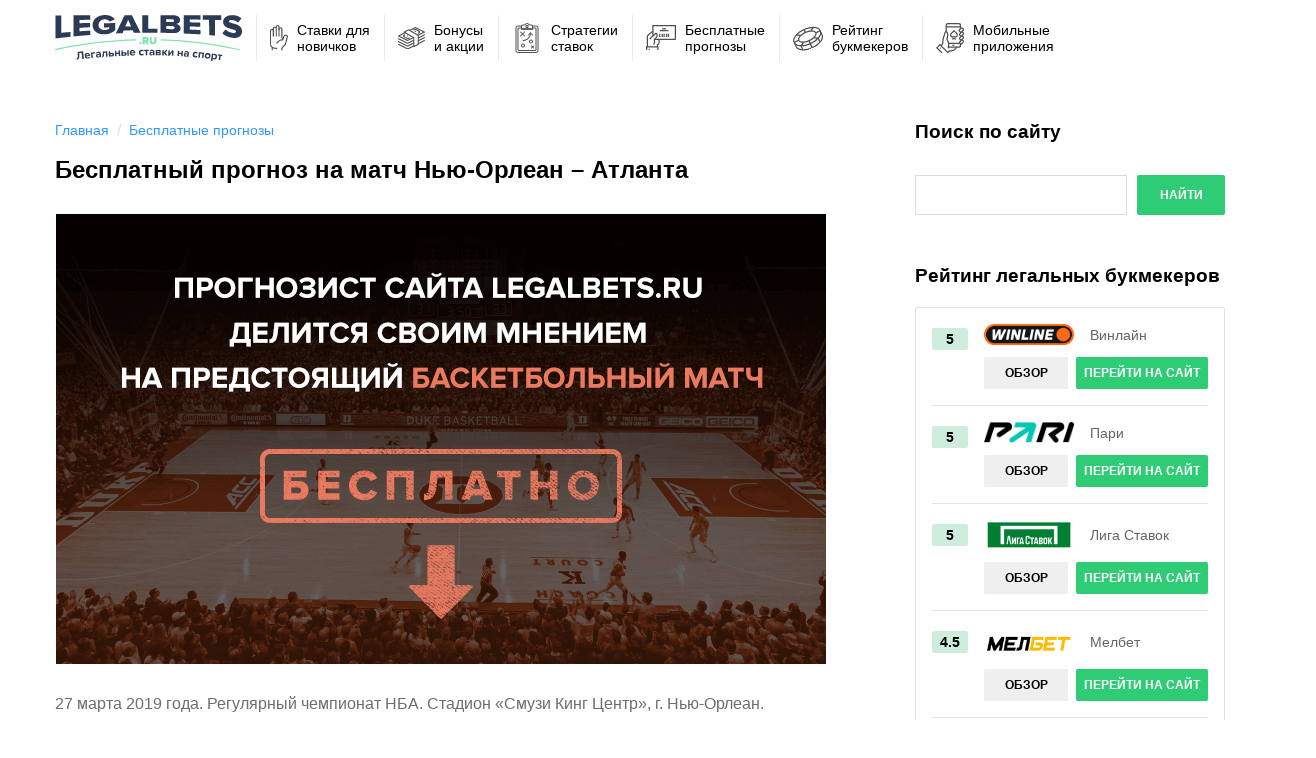

--- FILE ---
content_type: text/html; charset=UTF-8
request_url: https://legalstavka.ru/besplatnyj-prognoz-na-match-nyu-orlean-atlanta-27-03-2019/
body_size: 13846
content:
<!doctype html>
<html lang="ru-RU">
<head>

	<title>Бесплатный прогноз на матч Нью-Орлеан – Атланта - Legalstavka | Legalbets</title>
	<meta charset="UTF-8">
	<meta http-equiv="X-UA-Compatible" content="IE=edge">
	<meta name="viewport" content="width=device-width, initial-scale=1, shrink-to-fit=no">

    <meta name='robots' content='index, follow, max-image-preview:large, max-snippet:-1, max-video-preview:-1' />
	<style>img:is([sizes="auto" i], [sizes^="auto," i]) { contain-intrinsic-size: 3000px 1500px }</style>
	
	<!-- This site is optimized with the Yoast SEO plugin v26.0 - https://yoast.com/wordpress/plugins/seo/ -->
	<link rel="canonical" href="https://legalstavka.ru/besplatnyj-prognoz-na-match-nyu-orlean-atlanta-27-03-2019/" />
	<meta property="og:locale" content="ru_RU" />
	<meta property="og:type" content="article" />
	<meta property="og:title" content="Бесплатный прогноз на матч Нью-Орлеан – Атланта - Legalstavka | Legalbets" />
	<meta property="og:description" content="27 марта 2019 года. Регулярный чемпионат НБА. Стадион «Смузи Кинг Центр», г. Нью-Орлеан. Травмированные: «Нью-Орлеан» &#8212; Холидей, Мур; «Атланта» &#8212; Спеллман. Участие под вопросом: «Атланта» &#8212; Пламли. Результаты последних матчей: «Нью-Орлеан» &#8212; ППВПП; «Атланта» &#8212; ПППВВ. Национальная баскетбольная лига является таким турниром, в котором ценители баскетбола с большим удовольствием смотрят даже на те игры, в [&hellip;]" />
	<meta property="og:url" content="https://legalstavka.ru/besplatnyj-prognoz-na-match-nyu-orlean-atlanta-27-03-2019/" />
	<meta property="og:site_name" content="Legalstavka | Legalbets" />
	<meta property="article:published_time" content="2019-03-26T09:18:41+00:00" />
	<meta property="article:modified_time" content="2019-03-26T09:20:00+00:00" />
	<meta property="og:image" content="https://legalbets.ru/wp-content/uploads/2019/03/prognozbasketboll.png" />
	<meta name="author" content="Руслан Кривец" />
	<meta name="twitter:card" content="summary_large_image" />
	<meta name="twitter:label1" content="Написано автором" />
	<meta name="twitter:data1" content="Руслан Кривец" />
	<script type="application/ld+json" class="yoast-schema-graph">{"@context":"https://schema.org","@graph":[{"@type":"WebPage","@id":"https://legalstavka.ru/besplatnyj-prognoz-na-match-nyu-orlean-atlanta-27-03-2019/","url":"https://legalstavka.ru/besplatnyj-prognoz-na-match-nyu-orlean-atlanta-27-03-2019/","name":"Бесплатный прогноз на матч Нью-Орлеан – Атланта - Legalstavka | Legalbets","isPartOf":{"@id":"https://legalstavka.ru/#website"},"primaryImageOfPage":{"@id":"https://legalstavka.ru/besplatnyj-prognoz-na-match-nyu-orlean-atlanta-27-03-2019/#primaryimage"},"image":{"@id":"https://legalstavka.ru/besplatnyj-prognoz-na-match-nyu-orlean-atlanta-27-03-2019/#primaryimage"},"thumbnailUrl":"https://legalbets.ru/wp-content/uploads/2019/03/prognozbasketboll.png","datePublished":"2019-03-26T09:18:41+00:00","dateModified":"2019-03-26T09:20:00+00:00","author":{"@id":"https://legalstavka.ru/#/schema/person/c750dde36d7908857112b9f64a2af8a3"},"breadcrumb":{"@id":"https://legalstavka.ru/besplatnyj-prognoz-na-match-nyu-orlean-atlanta-27-03-2019/#breadcrumb"},"inLanguage":"ru-RU","potentialAction":[{"@type":"ReadAction","target":["https://legalstavka.ru/besplatnyj-prognoz-na-match-nyu-orlean-atlanta-27-03-2019/"]}]},{"@type":"ImageObject","inLanguage":"ru-RU","@id":"https://legalstavka.ru/besplatnyj-prognoz-na-match-nyu-orlean-atlanta-27-03-2019/#primaryimage","url":"https://legalbets.ru/wp-content/uploads/2019/03/prognozbasketboll.png","contentUrl":"https://legalbets.ru/wp-content/uploads/2019/03/prognozbasketboll.png"},{"@type":"BreadcrumbList","@id":"https://legalstavka.ru/besplatnyj-prognoz-na-match-nyu-orlean-atlanta-27-03-2019/#breadcrumb","itemListElement":[{"@type":"ListItem","position":1,"name":"Главная страница","item":"https://legalstavka.ru/"},{"@type":"ListItem","position":2,"name":"Бесплатный прогноз на матч Нью-Орлеан – Атланта"}]},{"@type":"WebSite","@id":"https://legalstavka.ru/#website","url":"https://legalstavka.ru/","name":"Legalstavka | Legalbets","description":"Легальные ставки на спорт","potentialAction":[{"@type":"SearchAction","target":{"@type":"EntryPoint","urlTemplate":"https://legalstavka.ru/?s={search_term_string}"},"query-input":{"@type":"PropertyValueSpecification","valueRequired":true,"valueName":"search_term_string"}}],"inLanguage":"ru-RU"},{"@type":"Person","@id":"https://legalstavka.ru/#/schema/person/c750dde36d7908857112b9f64a2af8a3","name":"Руслан Кривец","image":{"@type":"ImageObject","inLanguage":"ru-RU","@id":"https://legalstavka.ru/#/schema/person/image/","url":"https://secure.gravatar.com/avatar/063a385219293f95ce07b8d4a2be382d685ccbebb3d3071212d1ae0fcf47a082?s=96&d=mm&r=g","contentUrl":"https://secure.gravatar.com/avatar/063a385219293f95ce07b8d4a2be382d685ccbebb3d3071212d1ae0fcf47a082?s=96&d=mm&r=g","caption":"Руслан Кривец"},"url":"https://legalstavka.ru/author/legalbets/"}]}</script>
	<!-- / Yoast SEO plugin. -->


<link rel='stylesheet' id='wp-block-library-css' href='https://legalstavka.ru/wp-includes/css/dist/block-library/style.min.css?ver=6.8.3' type='text/css' media='all' />
<style id='classic-theme-styles-inline-css' type='text/css'>
/*! This file is auto-generated */
.wp-block-button__link{color:#fff;background-color:#32373c;border-radius:9999px;box-shadow:none;text-decoration:none;padding:calc(.667em + 2px) calc(1.333em + 2px);font-size:1.125em}.wp-block-file__button{background:#32373c;color:#fff;text-decoration:none}
</style>
<style id='global-styles-inline-css' type='text/css'>
:root{--wp--preset--aspect-ratio--square: 1;--wp--preset--aspect-ratio--4-3: 4/3;--wp--preset--aspect-ratio--3-4: 3/4;--wp--preset--aspect-ratio--3-2: 3/2;--wp--preset--aspect-ratio--2-3: 2/3;--wp--preset--aspect-ratio--16-9: 16/9;--wp--preset--aspect-ratio--9-16: 9/16;--wp--preset--color--black: #000000;--wp--preset--color--cyan-bluish-gray: #abb8c3;--wp--preset--color--white: #ffffff;--wp--preset--color--pale-pink: #f78da7;--wp--preset--color--vivid-red: #cf2e2e;--wp--preset--color--luminous-vivid-orange: #ff6900;--wp--preset--color--luminous-vivid-amber: #fcb900;--wp--preset--color--light-green-cyan: #7bdcb5;--wp--preset--color--vivid-green-cyan: #00d084;--wp--preset--color--pale-cyan-blue: #8ed1fc;--wp--preset--color--vivid-cyan-blue: #0693e3;--wp--preset--color--vivid-purple: #9b51e0;--wp--preset--gradient--vivid-cyan-blue-to-vivid-purple: linear-gradient(135deg,rgba(6,147,227,1) 0%,rgb(155,81,224) 100%);--wp--preset--gradient--light-green-cyan-to-vivid-green-cyan: linear-gradient(135deg,rgb(122,220,180) 0%,rgb(0,208,130) 100%);--wp--preset--gradient--luminous-vivid-amber-to-luminous-vivid-orange: linear-gradient(135deg,rgba(252,185,0,1) 0%,rgba(255,105,0,1) 100%);--wp--preset--gradient--luminous-vivid-orange-to-vivid-red: linear-gradient(135deg,rgba(255,105,0,1) 0%,rgb(207,46,46) 100%);--wp--preset--gradient--very-light-gray-to-cyan-bluish-gray: linear-gradient(135deg,rgb(238,238,238) 0%,rgb(169,184,195) 100%);--wp--preset--gradient--cool-to-warm-spectrum: linear-gradient(135deg,rgb(74,234,220) 0%,rgb(151,120,209) 20%,rgb(207,42,186) 40%,rgb(238,44,130) 60%,rgb(251,105,98) 80%,rgb(254,248,76) 100%);--wp--preset--gradient--blush-light-purple: linear-gradient(135deg,rgb(255,206,236) 0%,rgb(152,150,240) 100%);--wp--preset--gradient--blush-bordeaux: linear-gradient(135deg,rgb(254,205,165) 0%,rgb(254,45,45) 50%,rgb(107,0,62) 100%);--wp--preset--gradient--luminous-dusk: linear-gradient(135deg,rgb(255,203,112) 0%,rgb(199,81,192) 50%,rgb(65,88,208) 100%);--wp--preset--gradient--pale-ocean: linear-gradient(135deg,rgb(255,245,203) 0%,rgb(182,227,212) 50%,rgb(51,167,181) 100%);--wp--preset--gradient--electric-grass: linear-gradient(135deg,rgb(202,248,128) 0%,rgb(113,206,126) 100%);--wp--preset--gradient--midnight: linear-gradient(135deg,rgb(2,3,129) 0%,rgb(40,116,252) 100%);--wp--preset--font-size--small: 13px;--wp--preset--font-size--medium: 20px;--wp--preset--font-size--large: 36px;--wp--preset--font-size--x-large: 42px;--wp--preset--spacing--20: 0.44rem;--wp--preset--spacing--30: 0.67rem;--wp--preset--spacing--40: 1rem;--wp--preset--spacing--50: 1.5rem;--wp--preset--spacing--60: 2.25rem;--wp--preset--spacing--70: 3.38rem;--wp--preset--spacing--80: 5.06rem;--wp--preset--shadow--natural: 6px 6px 9px rgba(0, 0, 0, 0.2);--wp--preset--shadow--deep: 12px 12px 50px rgba(0, 0, 0, 0.4);--wp--preset--shadow--sharp: 6px 6px 0px rgba(0, 0, 0, 0.2);--wp--preset--shadow--outlined: 6px 6px 0px -3px rgba(255, 255, 255, 1), 6px 6px rgba(0, 0, 0, 1);--wp--preset--shadow--crisp: 6px 6px 0px rgba(0, 0, 0, 1);}:where(.is-layout-flex){gap: 0.5em;}:where(.is-layout-grid){gap: 0.5em;}body .is-layout-flex{display: flex;}.is-layout-flex{flex-wrap: wrap;align-items: center;}.is-layout-flex > :is(*, div){margin: 0;}body .is-layout-grid{display: grid;}.is-layout-grid > :is(*, div){margin: 0;}:where(.wp-block-columns.is-layout-flex){gap: 2em;}:where(.wp-block-columns.is-layout-grid){gap: 2em;}:where(.wp-block-post-template.is-layout-flex){gap: 1.25em;}:where(.wp-block-post-template.is-layout-grid){gap: 1.25em;}.has-black-color{color: var(--wp--preset--color--black) !important;}.has-cyan-bluish-gray-color{color: var(--wp--preset--color--cyan-bluish-gray) !important;}.has-white-color{color: var(--wp--preset--color--white) !important;}.has-pale-pink-color{color: var(--wp--preset--color--pale-pink) !important;}.has-vivid-red-color{color: var(--wp--preset--color--vivid-red) !important;}.has-luminous-vivid-orange-color{color: var(--wp--preset--color--luminous-vivid-orange) !important;}.has-luminous-vivid-amber-color{color: var(--wp--preset--color--luminous-vivid-amber) !important;}.has-light-green-cyan-color{color: var(--wp--preset--color--light-green-cyan) !important;}.has-vivid-green-cyan-color{color: var(--wp--preset--color--vivid-green-cyan) !important;}.has-pale-cyan-blue-color{color: var(--wp--preset--color--pale-cyan-blue) !important;}.has-vivid-cyan-blue-color{color: var(--wp--preset--color--vivid-cyan-blue) !important;}.has-vivid-purple-color{color: var(--wp--preset--color--vivid-purple) !important;}.has-black-background-color{background-color: var(--wp--preset--color--black) !important;}.has-cyan-bluish-gray-background-color{background-color: var(--wp--preset--color--cyan-bluish-gray) !important;}.has-white-background-color{background-color: var(--wp--preset--color--white) !important;}.has-pale-pink-background-color{background-color: var(--wp--preset--color--pale-pink) !important;}.has-vivid-red-background-color{background-color: var(--wp--preset--color--vivid-red) !important;}.has-luminous-vivid-orange-background-color{background-color: var(--wp--preset--color--luminous-vivid-orange) !important;}.has-luminous-vivid-amber-background-color{background-color: var(--wp--preset--color--luminous-vivid-amber) !important;}.has-light-green-cyan-background-color{background-color: var(--wp--preset--color--light-green-cyan) !important;}.has-vivid-green-cyan-background-color{background-color: var(--wp--preset--color--vivid-green-cyan) !important;}.has-pale-cyan-blue-background-color{background-color: var(--wp--preset--color--pale-cyan-blue) !important;}.has-vivid-cyan-blue-background-color{background-color: var(--wp--preset--color--vivid-cyan-blue) !important;}.has-vivid-purple-background-color{background-color: var(--wp--preset--color--vivid-purple) !important;}.has-black-border-color{border-color: var(--wp--preset--color--black) !important;}.has-cyan-bluish-gray-border-color{border-color: var(--wp--preset--color--cyan-bluish-gray) !important;}.has-white-border-color{border-color: var(--wp--preset--color--white) !important;}.has-pale-pink-border-color{border-color: var(--wp--preset--color--pale-pink) !important;}.has-vivid-red-border-color{border-color: var(--wp--preset--color--vivid-red) !important;}.has-luminous-vivid-orange-border-color{border-color: var(--wp--preset--color--luminous-vivid-orange) !important;}.has-luminous-vivid-amber-border-color{border-color: var(--wp--preset--color--luminous-vivid-amber) !important;}.has-light-green-cyan-border-color{border-color: var(--wp--preset--color--light-green-cyan) !important;}.has-vivid-green-cyan-border-color{border-color: var(--wp--preset--color--vivid-green-cyan) !important;}.has-pale-cyan-blue-border-color{border-color: var(--wp--preset--color--pale-cyan-blue) !important;}.has-vivid-cyan-blue-border-color{border-color: var(--wp--preset--color--vivid-cyan-blue) !important;}.has-vivid-purple-border-color{border-color: var(--wp--preset--color--vivid-purple) !important;}.has-vivid-cyan-blue-to-vivid-purple-gradient-background{background: var(--wp--preset--gradient--vivid-cyan-blue-to-vivid-purple) !important;}.has-light-green-cyan-to-vivid-green-cyan-gradient-background{background: var(--wp--preset--gradient--light-green-cyan-to-vivid-green-cyan) !important;}.has-luminous-vivid-amber-to-luminous-vivid-orange-gradient-background{background: var(--wp--preset--gradient--luminous-vivid-amber-to-luminous-vivid-orange) !important;}.has-luminous-vivid-orange-to-vivid-red-gradient-background{background: var(--wp--preset--gradient--luminous-vivid-orange-to-vivid-red) !important;}.has-very-light-gray-to-cyan-bluish-gray-gradient-background{background: var(--wp--preset--gradient--very-light-gray-to-cyan-bluish-gray) !important;}.has-cool-to-warm-spectrum-gradient-background{background: var(--wp--preset--gradient--cool-to-warm-spectrum) !important;}.has-blush-light-purple-gradient-background{background: var(--wp--preset--gradient--blush-light-purple) !important;}.has-blush-bordeaux-gradient-background{background: var(--wp--preset--gradient--blush-bordeaux) !important;}.has-luminous-dusk-gradient-background{background: var(--wp--preset--gradient--luminous-dusk) !important;}.has-pale-ocean-gradient-background{background: var(--wp--preset--gradient--pale-ocean) !important;}.has-electric-grass-gradient-background{background: var(--wp--preset--gradient--electric-grass) !important;}.has-midnight-gradient-background{background: var(--wp--preset--gradient--midnight) !important;}.has-small-font-size{font-size: var(--wp--preset--font-size--small) !important;}.has-medium-font-size{font-size: var(--wp--preset--font-size--medium) !important;}.has-large-font-size{font-size: var(--wp--preset--font-size--large) !important;}.has-x-large-font-size{font-size: var(--wp--preset--font-size--x-large) !important;}
:where(.wp-block-post-template.is-layout-flex){gap: 1.25em;}:where(.wp-block-post-template.is-layout-grid){gap: 1.25em;}
:where(.wp-block-columns.is-layout-flex){gap: 2em;}:where(.wp-block-columns.is-layout-grid){gap: 2em;}
:root :where(.wp-block-pullquote){font-size: 1.5em;line-height: 1.6;}
</style>
<link rel='stylesheet' id='style-css' href='https://legalstavka.ru/wp-content/themes/legalbets/style.css?ver=6.8.3' type='text/css' media='all' />
<link rel='stylesheet' id='slick-css' href='//cdnjs.cloudflare.com/ajax/libs/slick-carousel/1.8.1/slick.min.css?ver=6.8.3' type='text/css' media='all' />
<link rel='stylesheet' id='main-css' href='https://legalstavka.ru/wp-content/themes/legalbets/css/main.css?ver=2272822119' type='text/css' media='all' />
<link rel='stylesheet' id='main-styles-css' href='https://legalstavka.ru/wp-content/themes/legalbets/css/main-styles.css?ver=2272822119' type='text/css' media='all' />
<link rel='stylesheet' id='fix-css' href='https://legalstavka.ru/wp-content/themes/legalbets/css/fix.css?ver=2272822119' type='text/css' media='all' />
<link rel="https://api.w.org/" href="https://legalstavka.ru/wp-json/" /><link rel="alternate" title="JSON" type="application/json" href="https://legalstavka.ru/wp-json/wp/v2/posts/10155" /><link rel="alternate" title="oEmbed (JSON)" type="application/json+oembed" href="https://legalstavka.ru/wp-json/oembed/1.0/embed?url=https%3A%2F%2Flegalstavka.ru%2Fbesplatnyj-prognoz-na-match-nyu-orlean-atlanta-27-03-2019%2F" />
<link rel="alternate" title="oEmbed (XML)" type="text/xml+oembed" href="https://legalstavka.ru/wp-json/oembed/1.0/embed?url=https%3A%2F%2Flegalstavka.ru%2Fbesplatnyj-prognoz-na-match-nyu-orlean-atlanta-27-03-2019%2F&#038;format=xml" />
</head>
<body class="wp-singular post-template-default single single-post postid-10155 single-format-standard wp-theme-legalbets">
<header class="header">

	<div class="wrapper">
		<ul class="header_list" id="menu">

			<li class="logo">
				<a href="https://legalstavka.ru" class="header_logo">
					<img width="187" src="https://legalstavka.ru/wp-content/themes/legalbets/img/logo.svg" alt="Легальная ставка | Легальные ставки на спорт">
				</a>
			</li>

			<li class="mobile-only">
				<a href="" class="header_menu">
					<i></i>
					<i></i>
					<i></i>
				</a>
			</li>

			<li class="menu-item">
				<a href="https://legalstavka.ru/vse-dlya-novichkov/">
				  <span class="header_menu-image">
					  <img width="18" height="27" src="https://legalstavka.ru/wp-content/themes/legalbets/img/menu-1.svg" alt="Ставки на спорт для новичков">
				  </span>
					<span>Ставки для <br>новичков</span>
				</a>
			</li>

			<li class="menu-item">
				<a href="https://legalstavka.ru/bonusy-akcii-fribety-ot-bukmekerov/">
				  <span class="header_menu-image">
					  <img width="27" height="23" src="https://legalstavka.ru/wp-content/themes/legalbets/img/menu-2.svg"
						   alt="Бонусы, фрибеты и акции букмекеров">
				  </span>
					<span>Бонусы <br>и акции</span>
				</a>
			</li>

			<li class="menu-item">
				<a href="https://legalstavka.ru/strategii-stavok-na-sport-cat/">
				  <span class="header_menu-image">
					  <img width="30" height="25" src="https://legalstavka.ru/wp-content/themes/legalbets/img/strategy.svg" alt="Стратегии ставок на спорт">
				  </span>
					<span>Стратегии <br>ставок</span>
				</a>
			</li>

			<li class="menu-item">
				<a href="/tips/">
				  <span class="header_menu-image">
					  <img width="30" height="25" src="https://legalstavka.ru/wp-content/themes/legalbets/img/menu-6.svg" alt="Бесплатные прогнозы на спорт">
				  </span>
					<span>Бесплатные <br>прогнозы</span>
				</a>
			</li>

			<li class="menu-item">
				<a href="https://legalstavka.ru/rejting-bukmekerov/">
				  <span class="header_menu-image">
					  <img class="rating" width="30" height="23" src="https://legalstavka.ru/wp-content/themes/legalbets/img/menu-4.svg"
						   alt="Рейтинг букмекеров">
				  </span>
					<span>Рейтинг <br>букмекеров</span>
				</a>
			</li>

			<li class="menu-item">
				<a href="https://legalstavka.ru/mobilnye-prilozheniya/">
				  <span class="header_menu-image">
					  <img width="28" height="29" src="https://legalstavka.ru/wp-content/themes/legalbets/img/menu-5.svg"
						   alt="Мобильные приложения букмекеров">
				  </span>
					<span>Мобильные <br>приложения</span>
				</a>
			</li>

		</ul>
	</div>
</header>

<div class="menu">
	<div>
		<a href="https://legalstavka.ru" class="menu_main">НА ГЛАВНУЮ</a>
		<ul class="menu_items" data-clone-id="menu"></ul>
		<div class="menu_close popup-close"></div>
	</div>
</div>


<div class="content">
		
    <div class="wrapper content_wrapper">
        <div class="content_main">
                                                
    <div class="breadcrumbs">
        <div class="breadcrumbs-wrapper d-flex ai-center">
            <!-- Breadcrumb NavXT 7.4.1 -->
<span property="itemListElement" typeof="ListItem"><a property="item" typeof="WebPage" title="Go to Legalstavka | Legalbets." href="https://legalstavka.ru" class="home" ><span property="name">Главная</span></a><meta property="position" content="1"></span>/<span property="itemListElement" typeof="ListItem"><a property="item" typeof="WebPage" title="Go to the Бесплатные прогнозы category archives." href="https://legalstavka.ru/besplatnye-prognozy/" class="taxonomy category" aria-current="page"><span property="name">Бесплатные прогнозы</span></a><meta property="position" content="2"></span>        </div>
    </div>
                    <h1 class="h1 black mb-20">Бесплатный прогноз на матч Нью-Орлеан – Атланта</h1>
                    <div class="main">

                                                    <p><img fetchpriority="high" decoding="async" class="aligncenter size-full wp-image-8797" src="https://legalbets.ru/wp-content/uploads/2019/03/prognozbasketboll.png" alt="Бесплатный прогноз на матч Нью-Орлеан – Атланта" width="770" height="450" srcset="https://legalstavka.ru/wp-content/uploads/2019/03/prognozbasketboll.png 770w, https://legalstavka.ru/wp-content/uploads/2019/03/prognozbasketboll-300x175.png 300w" sizes="(max-width: 770px) 100vw, 770px" /></p>
<p>27 марта 2019 года. Регулярный чемпионат НБА. Стадион «Смузи Кинг Центр», г. Нью-Орлеан.</p>
<p>Травмированные: «Нью-Орлеан» &#8212; Холидей, Мур; «Атланта» &#8212; Спеллман.</p>
<p>Участие под вопросом: «Атланта» &#8212; Пламли.</p>
<p>Результаты последних матчей: «Нью-Орлеан» &#8212; ППВПП; «Атланта» &#8212; ПППВВ.</p>
<p>Национальная баскетбольная лига является таким турниром, в котором ценители баскетбола с большим удовольствием смотрят даже на те игры, в которых принимают участие команды «нижнего» эшелона. И в ночь на среду мы с удовольствием будем наблюдать за поединком между «Нью-Орлеан Пеликанс» и «Атлантой Хоукс» &#8212; клубами из разных конференций, но с почти одинаковыми результатами по сезону. Понятно, что картина сложившегося турнира для обоих клубов будет разной &#8212; «Атланта» занималась интеграцией новичков, «Пеликанс» просто затеяли перестройку посреди сезона. Тем не менее, оба клуба не бросили играть, продолжают биться за победы, и в этом бесплатном прогнозе мы произведем трезвую оценку шансов каждой команды на победу.</p>
<p><span id="more-10155"></span></p>
<h2>Тоталы</h2>
<p>«Пеликанс» и «Хоукс» являются атакующими командами, которые стараются играть быстро и создавать для себя и соперника большее количество владений. Такой баскетбол является очень приятным ля просмотра, но если команды подводит результативность, это еще и выглядит немного курьезно и нелепо. В этой встрече букмекеры дают ну слишком уж высокие коэффициенты на нижний тотал, и этим нужно пользоваться.</p>
<p><img decoding="async" class="aligncenter size-full wp-image-10156" src="https://legalbets.ru/wp-content/uploads/2019/03/koefficient-1-48-3.jpg" alt="Коэффициент 1,48" width="770" height="191" srcset="https://legalstavka.ru/wp-content/uploads/2019/03/koefficient-1-48-3.jpg 770w, https://legalstavka.ru/wp-content/uploads/2019/03/koefficient-1-48-3-300x74.jpg 300w" sizes="(max-width: 770px) 100vw, 770px" /></p>
<p>Сильно рисковать не советуем – лучше выбрать вариант тотал 247 меньше с ОТ с коэффициентом 1.48. Эта ставка будет нашей основной для этой игры по нескольким причинам. Во-первых, неоптимальный стартовый состав «Пеликанс». Без Мура и Холидэя игра рискует стать не такой быстрой, даже несмотря на наличие Пэйтона. «Атланта» же любит в последнее время немного сбавлять обороты, выдавала отличную реализацию в последних играх – долго это продолжаться просто не может.</p>

		<div class="menu__post">
			<h2>ЧТО ЕСТЬ ИНТЕРЕСНОГО НА НАШЕМ САЙТЕ?</h2>
			<div class="menu__post--wrap">
				<ul class="menu__post--list">
	
						<li>
							<span class="menu__icon"><img decoding="async" src="https://legalstavka.ru/wp-content/uploads/2018/09/Rating_IconNormal.svg"></span>
							<a href="https://legalstavka.ru/rejting-bukmekerov/" target=""> 	 РЕЙТИНГ ЛЕГАЛЬНЫХ БУКМЕКЕРОВ + ОБЗОРЫ</a>
						</li>
						<li>
							<span class="menu__icon"><img decoding="async" src="https://legalstavka.ru/wp-content/uploads/2018/09/List.svg"></span>
							<a href="https://legalstavka.ru/tips/" target="">БЕСПЛАТНЫЕ ПРОГНОЗЫ (ФУТБОЛ, ХОККЕЙ, MMA/UFC И ДРУГИЕ)</a>
						</li>
						<li>
							<span class="menu__icon"><img decoding="async" src="https://legalstavka.ru/wp-content/uploads/2018/09/Star.svg"></span>
							<a href="https://legalstavka.ru/bonusy-akcii-fribety-ot-bukmekerov/" target="">АКТУАЛЬНЫЕ ПОДБОРКИ БОНУСОВ И ФРИБЕТОВ ОТ БК</a>
						</li>
						<li>
							<span class="menu__icon"><img decoding="async" src="https://legalstavka.ru/wp-content/uploads/2018/09/phone.svg"></span>
							<a href="https://legalstavka.ru/mobilnye-prilozheniya/" target="">ОБЗОРЫ МОБИЛЬНЫХ ПРИЛОЖЕНИЙ НА IOS & ANDROID</a>
						</li>
						<li>
							<span class="menu__icon"><img decoding="async" src="https://legalstavka.ru/wp-content/uploads/2018/09/Book.svg"></span>
							<a href="https://legalstavka.ru/book/" target="">ЭЛЕКТРОННАЯ КНИГА ДЛЯ НАЧИНАЮЩИХ КАППЕРОВ</a>
						</li>
						<li>
							<span class="menu__icon"><img decoding="async" src="https://legalstavka.ru/wp-content/uploads/2018/09/Target.svg"></span>
							<a href="https://legalstavka.ru/strategii-stavok-na-sport-cat/" target="">МНОЖЕСТВО СТРАТЕГИЙ СТАВОК НА СПОРТИВНЫЕ СОБЫТИЯ</a>
						</li>
						<li>
							<span class="menu__icon"><img decoding="async" src="https://legalstavka.ru/wp-content/uploads/2018/09/Comment.svg"></span>
							<a href="https://legalstavka.ru/otzyvy-kapperov/" target="">ПОДБОРКИ ИНТЕРНЕТ ОТЗЫВОВ О БУКМЕКЕРСКИХ КОНТОРАХ</a>
						</li>
				</ul>
				<div class="menu__post--ps">
					<strong>P.S.</strong>
					<p>Получите приветственный фрибет 1000 рублей в букмекерской конторе "Винлайн" прямо сейчас!</p>
					<a href="https://go.legalstavka.ru/winline" class="menu__btn" target="_blank" rel="noindex, nofollow">Получить</a>
				</div>
			</div>
		</div>
	
<h2>Форы</h2>
<p>Вторым вариантом ставки на игру мы решили выбрать Ф2 (+7,5) с ОТ за коэффициент 1.3. «Атланта» в данный момент явно не слабее «Пеликанс», новичок Трей Янг стал настоящим лидером клуба и начал вести за собой всю команду, которая реально поверила в себя и отыграла в этом сезоне даже лучше, чем ожидалось.</p>
<p><img decoding="async" class="aligncenter size-full wp-image-10157" src="https://legalbets.ru/wp-content/uploads/2019/03/koefficient-1-30-9.jpg" alt="Коэффициент 1,30" width="770" height="190" srcset="https://legalstavka.ru/wp-content/uploads/2019/03/koefficient-1-30-9.jpg 770w, https://legalstavka.ru/wp-content/uploads/2019/03/koefficient-1-30-9-300x74.jpg 300w" sizes="(max-width: 770px) 100vw, 770px" /></p>
<p>Но на победу поставить все-таки немного рискованно, потому что не совсем понятна стартовая пятерка «Пеликанс», и сколько времени дадут на игру Энтони Дэвису. Есть ощущение, что исход этого матча будет решаться в клатче, поэтому запас на гостей в 7 очков, как нам кажется, очень солидный, и в экспрессе такой исход будет смотреться очень добротно.</p>
<p><a href="https://legalbets.ru/fribety-2019/" target="_blank" rel="noopener"><img loading="lazy" decoding="async" class="aligncenter size-full wp-image-9159" src="https://legalbets.ru/wp-content/uploads/2019/03/fribety-ot-bukmekerov-v-2019-godu-1.jpg" alt="Фрибеты от букмекеров 2019" width="770" height="400" srcset="https://legalstavka.ru/wp-content/uploads/2019/03/fribety-ot-bukmekerov-v-2019-godu-1.jpg 770w, https://legalstavka.ru/wp-content/uploads/2019/03/fribety-ot-bukmekerov-v-2019-godu-1-300x156.jpg 300w" sizes="auto, (max-width: 770px) 100vw, 770px" /></a></p>
<h2>Остальные исходы</h2>
<p>А вот в остальных исходах мы решили взять несколько эксклюзивный исход &#8212; «кто выиграет первую четверть и матч с ОТ – команда 1 &#8212; нет» с коэффициентом 1.45. «Пеликанс» в последних пяти матчах легко сыграли на проход этого события – в 4 матчах они проиграли, так же в 4 играх они не смогли выиграть в первой четверти. «Атланта» в этом варианте выглядит более стабильно, и вообще – даже если «Пеликанс» смогут победить в стартовой четверти, то нет абсолютно никакой гарантии того, что они смогут довести матч до победного. Понятно, что шансы на победу равны у обоих коллективов, но «Атланта» должна слишком серьезно расстроить свою игру, чтобы провалить стартовый отрезок и матч в целом.</p>
<p><img loading="lazy" decoding="async" class="aligncenter size-large wp-image-10158" src="https://legalbets.ru/wp-content/uploads/2019/03/koefficient-1-45-26-1024x250.jpg" alt="Коэффициент 1,45" width="1024" height="250" srcset="https://legalstavka.ru/wp-content/uploads/2019/03/koefficient-1-45-26-1024x250.jpg 1024w, https://legalstavka.ru/wp-content/uploads/2019/03/koefficient-1-45-26-300x73.jpg 300w, https://legalstavka.ru/wp-content/uploads/2019/03/koefficient-1-45-26.jpg 1032w" sizes="auto, (max-width: 1024px) 100vw, 1024px" /></p>
<p>Таким образом, мы смогли подобрать для вас вот такие события для пари: тотал матча 247 меньше с ОТ за 1.48; Ф2 (+7,5) с ОТ за 1.3; «кто выиграет первую четверть и матч – команда 1 &#8212; нет» за 1.45. Все котировки были взяты <a href="https://aff1xstavka.top/L?tag=s_81199m_1341c_&amp;site=81199&amp;ad=1341&amp;r=bonus-registration/" target="_blank" rel="noopener">с официального сайта</a> БК «1хСтавка».</p>
                            <div class="rating_block">
                                                            </div>
                        
                    </div>

                    <div id="comments" class="comments-area">
		<div id="respond" class="comment-respond">
		<h3 id="reply-title" class="comment-reply-title form-title">Добавить комментарий <small><a rel="nofollow" id="cancel-comment-reply-link" href="/besplatnyj-prognoz-na-match-nyu-orlean-atlanta-27-03-2019/#respond" style="display:none;">Отменить ответ</a></small></h3><div class="must-log-in">Для отправки комментария вам необходимо <a href="https://legalstavka.ru/wp-login.php?redirect_to=https%3A%2F%2Flegalstavka.ru%2Fbesplatnyj-prognoz-na-match-nyu-orlean-atlanta-27-03-2019%2F">авторизоваться</a>.</div>	</div><!-- #respond -->
	
</div>


                                                                <div class="recomandated">
                            <h2>Рекомендуемые материалы:</h2>
                            <div class="recomandated__wrap">
                                                                    <div class="recomandated__wrap-item">
                                        <a href="https://legalstavka.ru/prognoz-na-turnir-ufc-on-espn-4-aleks-kaseres-stiven-peterson-21-07-2019/">
                                                                                                                                        <!--<img src="https://legalstavka.ru/wp-content/themes/legalbets/img/bools_bg.png" alt="">-->
                                            
                                            <img src="https://legalbets.ru/wp-content/uploads/2019/07/aleks-kaseres.jpg" alt="" />                                            <span>Прогноз на турнир UFC on ESPN 4. Алекс Касерес – Стивен Петерсон. 21.07.2019</span>
                                        </a>
                                    </div>
                                                                    <div class="recomandated__wrap-item">
                                        <a href="https://legalstavka.ru/prognoz-na-futbol-rostov-lokomotiv-09-02-2020/">
                                                                                                                                        <!--<img src="https://legalstavka.ru/wp-content/themes/legalbets/img/bools_bg.png" alt="">-->
                                            
                                            <img src="https://legalbets.ru/wp-content/uploads/2020/01/prognozfootball-1-1.jpg" alt="" />                                            <span>Прогноз на футбол: Ростов - Локомотив</span>
                                        </a>
                                    </div>
                                                                    <div class="recomandated__wrap-item">
                                        <a href="https://legalstavka.ru/real-sosedad-sevilya-prognoz-na-match-37-go-tura-chempionata-ispanii/">
                                                                                                                                        <!--<img src="https://legalstavka.ru/wp-content/themes/legalbets/img/bools_bg.png" alt="">-->
                                            
                                            <img src="https://legalbets.ru/wp-content/uploads/2020/07/Реал-Сосьедад-Севилья-1024x576.jpg" alt="" />                                            <span>«Реал Сосьедад» – «Севилья»: прогноз на матч 37-го тура чемпионата Испании</span>
                                        </a>
                                    </div>
                                                                    <div class="recomandated__wrap-item">
                                        <a href="https://legalstavka.ru/apl-prognoz-na-match-chelsi-liverpul-22-09-2019/">
                                                                                                                                        <!--<img src="https://legalstavka.ru/wp-content/themes/legalbets/img/bools_bg.png" alt="">-->
                                            
                                            <img src="https://legalbets.ru/wp-content/uploads/2019/09/prognozfootball-4.jpg" alt="" />                                            <span>АПЛ. Прогноз на матч: Челси – Ливерпуль</span>
                                        </a>
                                    </div>
                                                            </div>
                        </div>
                                    
            
            <div class="pagination">
                            </div>

        </div>
        
        <div class="sidebar-right content_right">
	<div class="content_right-wrap">

                    <div class="search-wrapper">
                <h3 class="headline">Поиск по сайту</h3>
                <div class="block-search">
                    <form role="search" method="get" class="form-wrapper d-flex" id="searchform" action="https://legalstavka.ru/">
                        <input type="text" class="input input-search" value="" name="s" id="s"/>
                        <input type="submit" class="button filled-green size-sm width-sm radius-2" id="searchsubmit" value="найти"/>
                    </form>
                </div>
            </div>
        
        
	<div class="bookmaker-rating-wrapper">
		<h3 class="headline">Рейтинг легальных букмекеров</h3>
		<div class="bookmaker-rating-items sidebar-container">
            				<div class="rating-item d-flex">
					<div class="rating-wrapper">
						<div class="rating d-flex ai-center jc-center bg-green-opacity">5</div>
					</div>
					<div class="bookmaker-links">
						<div class="bookmaker-info d-flex ai-center">
							<div class="bookmaker-logo">
								<img src="https://legalstavka.ru/wp-content/uploads/2025/10/WINLINE_LOGO-MAIN_2-3.png" alt="Винлайн">
							</div>
							<div class="bookmaker-name">Винлайн</div>
						</div>
						<div class="bookmaker-buttons d-flex">
                            								<a href="https://legalstavka.ru/review/obzor-bukmekerskoj-kontory-winline/"
								   class="button filled-gray size-md width-sm radius-2"
								   target="_blank">Обзор</a>
                                                        								<a href="https://go.legalstavka.ru/winline"
								   class="button filled-green size-md width-lg radius-2"
								   target="_blank" rel="nofollow">Перейти на сайт</a>
                            						</div>
					</div>
				</div>
            				<div class="rating-item d-flex">
					<div class="rating-wrapper">
						<div class="rating d-flex ai-center jc-center bg-green-opacity">5</div>
					</div>
					<div class="bookmaker-links">
						<div class="bookmaker-info d-flex ai-center">
							<div class="bookmaker-logo">
								<img src="https://legalstavka.ru/wp-content/uploads/2025/10/Pari-Logo-Black.png" alt="Пари">
							</div>
							<div class="bookmaker-name">Пари</div>
						</div>
						<div class="bookmaker-buttons d-flex">
                            								<a href="https://legalstavka.ru/review/obzor-bukmekerskoj-kontory-parimatch/"
								   class="button filled-gray size-md width-sm radius-2"
								   target="_blank">Обзор</a>
                                                        								<a href="https://go.legalstavka.ru/parimatch"
								   class="button filled-green size-md width-lg radius-2"
								   target="_blank" rel="nofollow">Перейти на сайт</a>
                            						</div>
					</div>
				</div>
            				<div class="rating-item d-flex">
					<div class="rating-wrapper">
						<div class="rating d-flex ai-center jc-center bg-green-opacity">5</div>
					</div>
					<div class="bookmaker-links">
						<div class="bookmaker-info d-flex ai-center">
							<div class="bookmaker-logo">
								<img src="https://legalstavka.ru/wp-content/uploads/2020/09/ls.png" alt="Лига Ставок">
							</div>
							<div class="bookmaker-name">Лига Ставок</div>
						</div>
						<div class="bookmaker-buttons d-flex">
                            								<a href="https://legalstavka.ru/review/obzor-bukmekerskoj-kontory-liga-stavok/"
								   class="button filled-gray size-md width-sm radius-2"
								   target="_blank">Обзор</a>
                                                        								<a href="https://go.legalstavka.ru/ligastavok"
								   class="button filled-green size-md width-lg radius-2"
								   target="_blank" rel="nofollow">Перейти на сайт</a>
                            						</div>
					</div>
				</div>
            				<div class="rating-item d-flex">
					<div class="rating-wrapper">
						<div class="rating d-flex ai-center jc-center bg-green-opacity">4.5</div>
					</div>
					<div class="bookmaker-links">
						<div class="bookmaker-info d-flex ai-center">
							<div class="bookmaker-logo">
								<img src="https://legalstavka.ru/wp-content/uploads/2020/09/мелбет-белый.png" alt="Мелбет">
							</div>
							<div class="bookmaker-name">Мелбет</div>
						</div>
						<div class="bookmaker-buttons d-flex">
                            								<a href="https://legalstavka.ru/review/obzor-bukmekerskoj-kontory-melbet/"
								   class="button filled-gray size-md width-sm radius-2"
								   target="_blank">Обзор</a>
                                                        								<a href="https://go.legalstavka.ru/melbet"
								   class="button filled-green size-md width-lg radius-2"
								   target="_blank" rel="nofollow">Перейти на сайт</a>
                            						</div>
					</div>
				</div>
            				<div class="rating-item d-flex">
					<div class="rating-wrapper">
						<div class="rating d-flex ai-center jc-center bg-green-opacity">4</div>
					</div>
					<div class="bookmaker-links">
						<div class="bookmaker-info d-flex ai-center">
							<div class="bookmaker-logo">
								<img src="https://legalstavka.ru/wp-content/uploads/2020/09/leon.png" alt="Леон">
							</div>
							<div class="bookmaker-name">Леон</div>
						</div>
						<div class="bookmaker-buttons d-flex">
                            								<a href="https://legalstavka.ru/review/obzor-bukmekerskoj-kontory-leon/"
								   class="button filled-gray size-md width-sm radius-2"
								   target="_blank">Обзор</a>
                                                        								<a href="https://go.legalstavka.ru/leon"
								   class="button filled-green size-md width-lg radius-2"
								   target="_blank" rel="nofollow">Перейти на сайт</a>
                            						</div>
					</div>
				</div>
            
			<a href="/rejting-bukmekerov/">
                Показать весь рейтинг			</a>
		</div>
	</div>

		<h3 class="headline">Новости букмекеров</h3>
		<div class="menu-rate menu-news">

            				<div class="menu-news_block clearfix">
                    <img src="https://legalstavka.ru/wp-content/uploads/2020/08/VulkanbetXB8_1920x1080.jpg" alt="" />					<a href="https://legalstavka.ru/u-vulkanbet-novyj-oficialnyj-brend-ambassador/">
                        <h4>У &#171;ВулканБЕТ&#187; новый официальный бренд-амбассадор</h4>					</a>
					<span class="news_data">11.08.2020</span>
				</div>
                				<div class="menu-news_block clearfix">
                    <img src="https://legalbets.ru/wp-content/uploads/2019/12/novogodnie-podarki-ot-parimatch.jpg" alt="" />					<a href="https://legalstavka.ru/parimatch-razdaet-novogodnie-podarki/">
                        <h4>Париматч раздает новогодние подарки</h4>					</a>
					<span class="news_data">24.12.2019</span>
				</div>
                				<div class="menu-news_block clearfix">
                    <img src="https://legalbets.ru/wp-content/uploads/2019/12/akciya-novogodnij-zames.jpg" alt="" />					<a href="https://legalstavka.ru/akciya-novogodnij-zames-v-bukmekerskoj-kontora-1xstavka/">
                        <h4>&#171;Новогодний Замес&#187; в 1хСтавка</h4>					</a>
					<span class="news_data">17.12.2019</span>
				</div>
                				<div class="menu-news_block clearfix">
                    <img src="https://legalbets.ru/wp-content/uploads/2019/11/akciya-gonka-chempionov.jpg" alt="" />					<a href="https://legalstavka.ru/gonka-chempionov-v-fonbet/">
                        <h4>&#171;Гонка Чемпионов&#187; в Фонбет &#8212; участвуйте!</h4>					</a>
					<span class="news_data">18.11.2019</span>
				</div>
                				<div class="menu-news_block clearfix">
                    <img src="https://legalbets.ru/wp-content/uploads/2019/11/akciya-ot-betsiti.jpg" alt="" />					<a href="https://legalstavka.ru/betsiti-predlagaet-poexat-v-monako/">
                        <h4>Бетсити предлагает поехать в Монако</h4>					</a>
					<span class="news_data">06.11.2019</span>
				</div>
                
			<a href="/novosti-bukmekerov/">
				Все новости
			</a>
		</div>

		<!-- get sidebar-->
        				<h3 class="headline">Новое на сайте</h3>		<div class="menu-items">
											<a href="https://legalstavka.ru/axliddin-mirzadovlatov-revansh-s-balakirevym-mne-ne-interesen/" class="menu_item">
					                    <span class="menu_item_text">Ахлиддин Мирзадовлатов: Реванш с Балакиревым мне не интересен</span>
				</a>
											<a href="https://legalstavka.ru/aleksandr-yakovlev-rasskazal-o-sostoyanii-svoego-kontrakta-s-ufc/" class="menu_item">
					                    <span class="menu_item_text">Александр Яковлев рассказал о состоянии своего контракта с UFC</span>
				</a>
											<a href="https://legalstavka.ru/denis-golcov-gotovlyus-vystupit-v-pfl-v-aprele-ili-mae/" class="menu_item">
					                    <span class="menu_item_text">Денис Гольцов: Готовлюсь выступить в PFL в апреле или мае</span>
				</a>
											<a href="https://legalstavka.ru/pavel-gordeev-gotov-podratsya-s-visxanom-magomadovym/" class="menu_item">
					                    <span class="menu_item_text">Павел Гордеев: Готов подраться с Висханом Магомадовым</span>
				</a>
											<a href="https://legalstavka.ru/magomed-abdullaev-prezident-pfl-skazal-mne-chto-sezon-v-21-godu-budet-tolko-esli-otmenitsya-karantin/" class="menu_item">
					                    <span class="menu_item_text">Магомед Абдуллаев: Президент PFL сказал мне, что сезон в 21 году будет, только если отменится карантин</span>
				</a>
					</div>
		<h3 class="headline">Список разделов сайта</h3>        <div class="menu-category sidebar-container js-container">
		    <ul class="menu-category-list">
            	<li class="cat-item cat-item-37"><a href="https://legalstavka.ru/android-ios/">Android &amp; IOS</a>
</li>
	<li class="cat-item cat-item-45"><a href="https://legalstavka.ru/anonsy-sobytij/">Анонсы событий</a>
<ul class='children'>
	<li class="cat-item cat-item-46"><a href="https://legalstavka.ru/anonsy-mma-ufc/">Анонсы MMA/UFC</a>
</li>
</ul>
</li>
	<li class="cat-item cat-item-10"><a href="https://legalstavka.ru/besplatnye-prognozy/">Бесплатные прогнозы</a>
<ul class='children'>
	<li class="cat-item cat-item-80"><a href="https://legalstavka.ru/prognozy-na-basketbol/">Прогнозы на баскетбол</a>
	<ul class='children'>
	<li class="cat-item cat-item-81"><a href="https://legalstavka.ru/prognozy-na-basketbol/prognozy-na-nba/">Прогнозы на НБА</a>
</li>
	</ul>
</li>
	<li class="cat-item cat-item-44"><a href="https://legalstavka.ru/prognozy-na-boi/">Прогнозы на бои</a>
</li>
	<li class="cat-item cat-item-82"><a href="https://legalstavka.ru/prognozy-na-kibersport/">Прогнозы на киберспорт</a>
</li>
	<li class="cat-item cat-item-72"><a href="https://legalstavka.ru/prognozy-na-futbol/">Прогнозы на футбол</a>
	<ul class='children'>
	<li class="cat-item cat-item-73"><a href="https://legalstavka.ru/prognozy-na-futbol/prognozy-na-apl/">Прогнозы на АПЛ</a>
</li>
	<li class="cat-item cat-item-74"><a href="https://legalstavka.ru/prognozy-na-futbol/prognozy-na-rpl/">Прогнозы на РПЛ</a>
</li>
	</ul>
</li>
	<li class="cat-item cat-item-76"><a href="https://legalstavka.ru/prognozy-na-xokkej/">Прогнозы на хоккей</a>
	<ul class='children'>
	<li class="cat-item cat-item-78"><a href="https://legalstavka.ru/prognozy-na-xokkej/prognozy-na-nxl/">Прогнозы на НХЛ</a>
</li>
	</ul>
</li>
</ul>
</li>
	<li class="cat-item cat-item-86"><a href="https://legalstavka.ru/bonusy/">Бонусы</a>
<ul class='children'>
	<li class="cat-item cat-item-33"><a href="https://legalstavka.ru/bonusy-i-fribety/">Бонусы и фрибеты</a>
</li>
</ul>
</li>
	<li class="cat-item cat-item-83"><a href="https://legalstavka.ru/bukmekery/">Букмекеры</a>
<ul class='children'>
	<li class="cat-item cat-item-20"><a href="https://legalstavka.ru/bk-1xstavka/">БК 1хСтавка</a>
</li>
	<li class="cat-item cat-item-14"><a href="https://legalstavka.ru/bk-betcity/">БК BetCity</a>
</li>
	<li class="cat-item cat-item-120"><a href="https://legalstavka.ru/bk-bettery/">БК Bettery</a>
</li>
	<li class="cat-item cat-item-23"><a href="https://legalstavka.ru/bk-bwin/">БК Bwin</a>
</li>
	<li class="cat-item cat-item-63"><a href="https://legalstavka.ru/bk-ggbet/">БК GGbet</a>
</li>
	<li class="cat-item cat-item-87"><a href="https://legalstavka.ru/bk-poolbet/">БК Poolbet</a>
</li>
	<li class="cat-item cat-item-24"><a href="https://legalstavka.ru/bk-tennisi/">БК Tennisi</a>
</li>
	<li class="cat-item cat-item-11"><a href="https://legalstavka.ru/bk-winline/">БК Winline</a>
</li>
	<li class="cat-item cat-item-26"><a href="https://legalstavka.ru/bk-baltbet/">БК БалтБет</a>
</li>
	<li class="cat-item cat-item-31"><a href="https://legalstavka.ru/bk-bingo-boom/">БК Бинго Бум</a>
</li>
	<li class="cat-item cat-item-64"><a href="https://legalstavka.ru/bk-vulkanbet-cat/">БК ВулканБет</a>
</li>
	<li class="cat-item cat-item-30"><a href="https://legalstavka.ru/bk-zenit/">БК Зенит</a>
</li>
	<li class="cat-item cat-item-12"><a href="https://legalstavka.ru/bk-leon/">БК Леон</a>
</li>
	<li class="cat-item cat-item-9"><a href="https://legalstavka.ru/bk-liga-stavok/">БК Лига Ставок</a>
</li>
	<li class="cat-item cat-item-58"><a href="https://legalstavka.ru/bk-marafon/">БК Марафон</a>
</li>
	<li class="cat-item cat-item-51"><a href="https://legalstavka.ru/bk-melbet/">БК Мелбет</a>
</li>
	<li class="cat-item cat-item-57"><a href="https://legalstavka.ru/bk-mostbet/">БК Мостбет</a>
</li>
	<li class="cat-item cat-item-29"><a href="https://legalstavka.ru/bk-olimp/">БК Олимп</a>
</li>
	<li class="cat-item cat-item-16"><a href="https://legalstavka.ru/bk-pari-match/">БК Париматч</a>
</li>
	<li class="cat-item cat-item-18"><a href="https://legalstavka.ru/bk-fonbet/">БК Фонбет</a>
</li>
</ul>
</li>
	<li class="cat-item cat-item-1"><a href="https://legalstavka.ru/drugoe/">Другое</a>
</li>
	<li class="cat-item cat-item-66"><a href="https://legalstavka.ru/nelegalnye-bukmekery/">Нелегальные букмекеры</a>
</li>
	<li class="cat-item cat-item-40"><a href="https://legalstavka.ru/novosti-bukmekerov/">Новости букмекеров</a>
</li>
	<li class="cat-item cat-item-42"><a href="https://legalstavka.ru/novosti-sporta/">Новости спорта</a>
<ul class='children'>
	<li class="cat-item cat-item-54"><a href="https://legalstavka.ru/novosti-f-1/">Новости F-1</a>
</li>
	<li class="cat-item cat-item-48"><a href="https://legalstavka.ru/novosti-mma-ufc/">Новости MMA/UFC</a>
</li>
	<li class="cat-item cat-item-61"><a href="https://legalstavka.ru/novosti-basketbola/">Новости баскетбола</a>
</li>
	<li class="cat-item cat-item-52"><a href="https://legalstavka.ru/novosti-volejbola/">Новости волейбола</a>
</li>
	<li class="cat-item cat-item-55"><a href="https://legalstavka.ru/novosti-golfa/">Новости гольфа</a>
</li>
	<li class="cat-item cat-item-56"><a href="https://legalstavka.ru/novosti-kibersporta/">Новости киберспорта</a>
</li>
	<li class="cat-item cat-item-53"><a href="https://legalstavka.ru/novosti-tennisa/">Новости тенниса</a>
</li>
	<li class="cat-item cat-item-69"><a href="https://legalstavka.ru/novosti-futbola/">Новости футбола</a>
</li>
	<li class="cat-item cat-item-60"><a href="https://legalstavka.ru/novosti-xokkeya/">Новости хоккея</a>
</li>
</ul>
</li>
	<li class="cat-item cat-item-2"><a href="https://legalstavka.ru/obzory-proshedshix-matchej/">Обзоры прошедших матчей</a>
<ul class='children'>
	<li class="cat-item cat-item-47"><a href="https://legalstavka.ru/obzory-na-boi/">Обзоры на бои</a>
</li>
</ul>
</li>
	<li class="cat-item cat-item-3"><a href="https://legalstavka.ru/otvety-na-voprosy/">Ответы на вопросы</a>
</li>
	<li class="cat-item cat-item-39"><a href="https://legalstavka.ru/otzyvy-kapperov/">Отзывы капперов</a>
</li>
	<li class="cat-item cat-item-65"><a href="https://legalstavka.ru/profajly-bojcov/">Профайлы бойцов</a>
</li>
	<li class="cat-item cat-item-41"><a href="https://legalstavka.ru/punkty-priema-stavok/">Пункты приема ставок</a>
</li>
	<li class="cat-item cat-item-62"><a href="https://legalstavka.ru/rekordy/">Рекорды</a>
</li>
	<li class="cat-item cat-item-8"><a href="https://legalstavka.ru/servisy-dlya-kapperov/">Сервисы для капперов</a>
</li>
	<li class="cat-item cat-item-43"><a href="https://legalstavka.ru/stavki-na-amerikanskij-futbol-cat/">Ставки на американский футбол</a>
</li>
	<li class="cat-item cat-item-38"><a href="https://legalstavka.ru/stavki-na-badminton/">Ставки на бадминтон</a>
</li>
	<li class="cat-item cat-item-6"><a href="https://legalstavka.ru/stavki-na-basketbol/">Ставки на баскетбол</a>
</li>
	<li class="cat-item cat-item-35"><a href="https://legalstavka.ru/stavki-na-bejsbol/">Ставки на бейсбол</a>
</li>
	<li class="cat-item cat-item-15"><a href="https://legalstavka.ru/stavki-na-biatlon/">Ставки на биатлон</a>
</li>
	<li class="cat-item cat-item-7"><a href="https://legalstavka.ru/boi-mma-ufc/">Ставки на бои MMA/UFC</a>
</li>
	<li class="cat-item cat-item-13"><a href="https://legalstavka.ru/boks-i-boevye-iskusstva/">Ставки на бокс и боевые искусства</a>
</li>
	<li class="cat-item cat-item-50"><a href="https://legalstavka.ru/stavki-na-volejbol-cat/">Ставки на волейбол</a>
</li>
	<li class="cat-item cat-item-17"><a href="https://legalstavka.ru/stavki-na-gandbol/">Ставки на гандбол</a>
</li>
	<li class="cat-item cat-item-21"><a href="https://legalstavka.ru/stavki-na-golf/">Ставки на гольф</a>
</li>
	<li class="cat-item cat-item-67"><a href="https://legalstavka.ru/stavki-na-darts/">Ставки на дартс</a>
</li>
	<li class="cat-item cat-item-59"><a href="https://legalstavka.ru/kibersport/">Ставки на киберспорт</a>
</li>
	<li class="cat-item cat-item-25"><a href="https://legalstavka.ru/stavki-na-tennis/">Ставки на теннис</a>
</li>
	<li class="cat-item cat-item-32"><a href="https://legalstavka.ru/stavki-na-formulu-1/">Ставки на Формулу 1</a>
</li>
	<li class="cat-item cat-item-4"><a href="https://legalstavka.ru/stavki-na-futbol/">Ставки на футбол</a>
</li>
	<li class="cat-item cat-item-28"><a href="https://legalstavka.ru/stavki-na-xokkej-cat/">Ставки на хоккей</a>
</li>
	<li class="cat-item cat-item-5"><a href="https://legalstavka.ru/strategii-stavok-na-sport-cat/">Стратегии ставок на спорт</a>
</li>
		    </ul>
            <div class="show-more js-hide-button"
                 data-show="Показать еще"
                 data-hide="Свернуть">Показать еще</div>
        </div>
    <div class="textwidget custom-html-widget"><!-- Yandex.Metrika counter -->
<script type="text/javascript" >
    (function (d, w, c) {
        (w[c] = w[c] || []).push(function() {
            try {
                w.yaCounter47648326 = new Ya.Metrika2({
                    id:47648326,
                    clickmap:true,
                    trackLinks:true,
                    accurateTrackBounce:true,
                    webvisor:true,
                    trackHash:true
                });
            } catch(e) { }
        });

        var n = d.getElementsByTagName("script")[0],
            s = d.createElement("script"),
            f = function () { n.parentNode.insertBefore(s, n); };
        s.type = "text/javascript";
        s.async = true;
        s.src = "https://mc.yandex.ru/metrika/tag.js";

        if (w.opera == "[object Opera]") {
            d.addEventListener("DOMContentLoaded", f, false);
        } else { f(); }
    })(document, window, "yandex_metrika_callbacks2");
</script>
<noscript><div><img src="https://mc.yandex.ru/watch/47648326" style="position:absolute; left:-9999px;" alt="" /></div></noscript>
<!-- /Yandex.Metrika counter --></div>
		<div class="book_banner">
			<p class="banner_title">САМАЯ СКАЧИВАЕМАЯ КНИГА<br> ПО СТАВКАМ</p>
			<div class="img_block">
				<img src="https://legalstavka.ru/wp-content/themes/legalbets/img/book.png">
			</div>
			<a href="https://legalstavka.ru/book/" class="banner_btn" target="_blank">СКАЧАТЬ <span>КНИГУ</span>
				БЕСПЛАТНО</a>
		</div>
	</div>

</div>

<div class="content_right-btn"><span></span></div>

    </div>
</div>

<footer class="footer">
  <div class="wrapper">
    <div class="footer_items">
      <div class="footer_item __1"><img src="https://legalstavka.ru/wp-content/themes/legalbets/img/18.svg" alt="18+"></div>

      <div class="footer_item __2">
        <div class="footer_copy">
			<p>© 2016-2026 Legalstavka | Legalbets, info@legalstavka.ru</p>
			<p>Мы не занимаемся организацией азартных игр. Сайт носит исключительно информационный характер. Перепечатка материалов сайта разрешена только с активной ссылкой на первоисточник. Отдельные публикации могут содержать информацию, не предназначенную для пользователей до 18 лет.</p>
			<p>Свидетельство о регистрации СМИ ЭЛ № ФС 77-78593.</p>
		</div>
      </div>

      <div class="footer_item __3">
        <div class="footer_menu">
		  <a href="https://legalstavka.ru/o-proekte/">О проекте</a> /
		  <a href="https://legalstavka.ru/partneram/">Партнерам</a> /
          <a href="https://legalstavka.ru/kontakty/">Контакты</a> /
          <a href="https://legalstavka.ru/karta-sajta/" target="_blank">Карта сайта</a>
        </div>
      </div>

      <div class="footer_item __4">
        <div class="footer_socials">
          <span class="footer_socials-text">Наша группа </span>
          <a href="https://vk.com/legalstavka" target="_blank" class="vk_link">Вконтакте</a>
                  </div>
      </div>
    </div>
  </div>
</footer>


<script type="text/javascript" src="https://legalstavka.ru/wp-includes/js/jquery/jquery.min.js?ver=3.7.1" id="jquery-core-js"></script>
<script type="text/javascript" src="https://legalstavka.ru/wp-includes/js/jquery/jquery-migrate.min.js?ver=3.4.1" id="jquery-migrate-js"></script>
<script type="text/javascript" src="https://legalstavka.ru/wp-content/themes/legalbets/js/jquery.collapsorz.js" id="jquery-collapsorz-js"></script>
<script type="text/javascript" src="https://legalstavka.ru/wp-content/themes/legalbets/js/jquery.magnific-popup.min.js" id="magnific-js"></script>
<script type="text/javascript" src="https://legalstavka.ru/wp-content/themes/legalbets/js/lib.js" id="lib-js"></script>
<script type="text/javascript" src="https://legalstavka.ru/wp-content/themes/legalbets/js/slick.min.js" id="slick-js"></script>
<script type="text/javascript" src="https://legalstavka.ru/wp-content/themes/legalbets/js/jquery.cookie.js" id="jquery-cookie-js"></script>
<script type="text/javascript" src="https://legalstavka.ru/wp-content/themes/legalbets/js/a.js" id="jquery-cookie-js-js"></script>
<script type="text/javascript" src="https://legalstavka.ru/wp-content/themes/legalbets/js/app.js" id="app-js"></script>
<script type="speculationrules">
{"prefetch":[{"source":"document","where":{"and":[{"href_matches":"\/*"},{"not":{"href_matches":["\/wp-*.php","\/wp-admin\/*","\/wp-content\/uploads\/*","\/wp-content\/*","\/wp-content\/plugins\/*","\/wp-content\/themes\/legalbets\/*","\/*\\?(.+)"]}},{"not":{"selector_matches":"a[rel~=\"nofollow\"]"}},{"not":{"selector_matches":".no-prefetch, .no-prefetch a"}}]},"eagerness":"conservative"}]}
</script>
</body>
</html>
<!-- Performance optimized by Redis Object Cache. Learn more: https://wprediscache.com -->


--- FILE ---
content_type: text/css
request_url: https://legalstavka.ru/wp-content/themes/legalbets/style.css?ver=6.8.3
body_size: 3817
content:
/*
Theme Name: Legalbets
*/

.header_title {
	max-width: 1233px;
	display: block;
	border: 1px solid #e1e1e1;
	color: #000;
	margin: 25px auto 0;
	text-align: center;
	padding: 10px
}

.header_title h1 {
	font-weight: bold;
	font-size: 18px;
	color: #000;
	margin: 0;
}

.footer_socials-text {
	margin-right: 0;
	font-weight: 100;
	font-size: 14px;
}

.vk_link {
	color: #8db247;
	font-weight: bold;
	font-size: 14px;
}

.clearfix::after {
	content: "";
	display: table;
	clear: both
}

.menu-news {
	background-color: #F9F9F9;
	padding: 20px
}

.menu-news .menu-news_url {
	display: block;
	background-color: #8DB248;
	color: #fff;
	letter-spacing: .8px;
	font-weight: bold;
	font-size: 13px;
	text-transform: uppercase;
	border-radius: 5px;
	text-decoration: none;
	text-align: center;
	padding: 13px 0
}

.menu-news .menu-news_block {
	display: block;
	margin-bottom: 30px;
	clear: both
}

.menu-news .menu-news_block img {
	width: 73px;
	height: 52px;
	max-width: 100%;
	margin-right: 12px;
	float: left;
	border-radius: 5px;
	-webkit-box-shadow: 0 4px 10px 0 rgba(0, 0, 0, 0.5);
	box-shadow: 0 4px 10px 0 rgba(0, 0, 0, 0.5);
	clear: both
}

.menu-news .menu-news_block a {
	text-decoration: none
}

.menu-news .menu-news_block h4 {
	font-weight: bold;
	font-size: 13px;
	line-height: 17px;
	color: #000
}

.menu-news .menu-news_block .news_data {
	float: right;
	font-size: 12px;
	color: #cfcfcf;
}

#vk_groups {
	width: 100% !important
}

#vk_groups iframe {
	width: 100% !important
}

.recomandated__wrap-item a {
	height: 100%
}

.recomandated__wrap-item img {
	min-height: 100px
}

/*additional for banner six*/
.banner_sixth {
	position: relative;
	background: -webkit-gradient(linear, left top, left bottom, from(#a01b1b), to(#050101));
	background: -webkit-linear-gradient(top, #a01b1b 0%, #050101 100%);
	background: -o-linear-gradient(top, #a01b1b 0%, #050101 100%);
	background: linear-gradient(to bottom, #a01b1b 0%, #050101 100%);
	overflow: hidden
}

.banner_sixth .banner_img {
	position: absolute;
	left: 0;
	bottom: 0
}

.banner_sixth .fifth__header .ft__head-left {
	height: 70px
}

.banner_sixth .fifth__header .ft__head-left span {
	color: #fff !important;
	padding-right: 10px
}

.banner_sixth .fifth__header .ft__head-right {
	color: #fff;
	padding-right: 180px;
	display: -webkit-box;
	display: -ms-flexbox;
	display: flex;
	-webkit-box-align: center;
	-ms-flex-align: center;
	align-items: center;
	background-color: #ad1d1e;
	background-image: url(./img/mma.png);
	background-size: 157px 30px;
	background-position: 95% center
}

.banner_sixth .fifth__header .ft__head-right::before {
	border-color: transparent #ad1d1e transparent transparent
}

.banner_sixth .fifth__body {
	padding-left: 35%;
	padding-right: 40px
}

.banner_sixth .fifth__body .ft__body-top {
	padding: 0 30px
}

.banner_sixth .fifth__body .ft__top-line {
	color: #fff
}

.banner_sixth .fifth__body .ft__top-line span::before {
	border-color: #fff
}

.banner_sixth .fifth__body .ft__top-line a {
	color: #000;
	background-color: #ffc72b;
	border-radius: 2px;
	-webkit-transition: all .3s;
	-o-transition: all .3s;
	transition: all .3s
}

.banner_sixth .fifth__body .ft__top-line a:hover {
	background-color: #ffc62bee
}

.banner_sixth .fifth__body .ft__bottom-line div {
	color: rgba(255, 255, 255, 0.55) !important
}

.banner_sixth .fifth__body .ft__bottom-line div span {
	border-color: rgba(255, 255, 255, 0.55)
}

.banner_sixth .fifth__body .ft__bottom-line .winner {
	padding: 0 25px
}

.banner_sixth .fifth__body .ft__bottom-line .winner::before {
	left: 0;
	top: 11px
}

.banner_sixth .fifth__body .ft__bottom-line .winner::after {
	right: 0;
	top: 11px
}

.banner_sixth .fifth__body .ft__body-bottom div:first-child {
	margin-left: -70px
}

.banner_sixth .fifth__body .ft__body-bottom div span {
	color: #fff;
	font-weight: 800;
	letter-spacing: 4px
}

.banner_sixth .fifth__body .ft__body-bottom div sup {
	color: #ff0002;
	border-color: #000
}

.banner_sixth .fifth__body .ft__body-bottom a {
	background-color: #ffc72b;
	-webkit-box-shadow: 0 1px 5px 0 #ffc72b;
	box-shadow: 0 1px 5px 0 #ffc72b;
	border-radius: 2px;
	-webkit-transition: all .3s;
	-o-transition: all .3s;
	transition: all .3s;
	color: #000
}

.banner_sixth .fifth__body .ft__body-bottom a:hover {
	background-color: #ffc62bee
}

.banner_sixth .mob_name-part {
	display: none
}

.update_poster .poster__wrap {
	position: relative;
	background: -webkit-gradient(linear, left top, left bottom, from(#a01b1b), to(#050101));
	background: -webkit-linear-gradient(top, #a01b1b 0%, #050101 100%);
	background: -o-linear-gradient(top, #a01b1b 0%, #050101 100%);
	background: linear-gradient(to bottom, #a01b1b 0%, #050101 100%);
	overflow: hidden
}

.update_poster .poster__top {
	display: -webkit-box;
	display: -ms-flexbox;
	display: flex;
	-webkit-box-pack: justify;
	-ms-flex-pack: justify;
	justify-content: space-between;
	-ms-flex-wrap: wrap;
	flex-wrap: wrap;
	color: #fff
}

.update_poster .poster__top span {
	margin: 0 10px;
	color: #fff
}

.update_poster .poster__top span:first-child {
	margin-right: 10px
}

.update_poster .poster__table .top__name {
	display: -webkit-box;
	display: -ms-flexbox;
	display: flex;
	-webkit-box-pack: justify;
	-ms-flex-pack: justify;
	justify-content: space-between;
	-webkit-box-align: center;
	-ms-flex-align: center;
	align-items: center;
	max-width: 260px
}

.update_poster .poster__table .top__name em {
	display: inline-block;
	border: 1px solid #fff;
	width: 15px;
	height: 2px
}

.update_poster .poster__table span {
	color: #fff
}

.update_poster .poster__table a {
	color: #000;
	background-color: #ffc72b;
	border-radius: 2px;
	-webkit-transition: all .3s;
	-o-transition: all .3s;
	transition: all .3s
}

.update_poster .poster__table a:hover {
	background-color: #ffc62bee
}

.update_poster .poster__table .table__bottom div {
	color: rgba(255, 255, 255, 0.55)
}

.update_poster .poster__table .table__bottom div span {
	color: rgba(255, 255, 255, 0.55)
}

.update_poster .poster__table .table__bottom div span::after, .update_poster .poster__table .table__bottom div span::before {
	background-color: rgba(255, 255, 255, 0.55)
}

.update_poster .poster__table .table__bottom div em {
	border-color: rgba(255, 255, 255, 0.55);
	color: rgba(255, 255, 255, 0.55)
}

.update_poster .poster__center {
	position: relative;
	height: 370px;
	overflow: hidden
}

.update_poster .poster__center img {
	position: absolute;
	right: 0;
	bottom: 0;
	max-width: 100%;
	height: auto;
	width: auto
}

.update_poster .poster__center .poster__center-info {
	position: relative;
	z-index: 2;
	display: -webkit-box;
	display: -ms-flexbox;
	display: flex;
	-webkit-box-orient: vertical;
	-webkit-box-direction: normal;
	-ms-flex-direction: column;
	flex-direction: column;
	height: 100%;
	width: 300px;
	-webkit-box-pack: space-evenly;
	-ms-flex-pack: space-evenly;
	justify-content: space-evenly;
	margin-left: 25px
}

.update_poster .poster__center .poster__center-info div {
	position: relative;
	right: auto;
	top: auto
}

.update_poster .poster__center .poster__center-info .poster__logo {
	background: url(./img/mma2.png);
	background-repeat: no-repeat;
	background-size: contain;
	width: 274px;
	height: 44px
}

.update_poster .poster__center .poster__center-info .poster__logo::before {
	content: none
}

.update_poster .poster__center .poster__center-info .poster__player {
	color: #fff;
	font-weight: 800;
	letter-spacing: 2px;
	font-size: 40px
}

.update_poster .poster__center .poster__center-info .poster__player sup {
	border-color: #000;
	color: #FF0002;
	font-weight: 100;
	margin-top: 10px
}

.update_poster .poster__footer .footer__top {
	background-color: #AD1D1E
}

.update_poster .poster__footer .footer__top span {
	color: #fff;
	font-size: 24px;
	font-weight: 800
}

.update_poster .poster__footer .footer__bottom a {
	background-color: #ffc72b;
	-webkit-box-shadow: 0 1px 5px 0 #ffc72b;
	box-shadow: 0 1px 5px 0 #ffc72b;
	border-radius: 2px;
	-webkit-transition: all .3s;
	-o-transition: all .3s;
	transition: all .3s;
	color: #000
}

.update_poster .poster__footer .footer__bottom a:hover {
	background-color: #ffc62bee
}

@media (max-width: 1010px) {
	.banner_fifth .fifth__body .ft__body-bottom div:first-child {
		font-size: 38px
	}

	.banner_sixth .fifth__body .ft__body-top {
		padding: 0 15px
	}
}

@media (max-width: 960px) {
	.banner_fifth .fifth__body .ft__top-line {
		-webkit-box-pack: center;
		-ms-flex-pack: center;
		justify-content: center
	}
}

@media (max-width: 820px) {
	.banner_sixth .fifth__body .ft__body-bottom div:first-child {
		margin-left: 0
	}
}

@media (max-width: 680px) {
	.banner_sixth .fifth__body {
		padding-left: 0;
		background-color: rgba(0, 0, 0, 0.5)
	}

	.banner_sixth .fifth__body .ft__bottom-line div {
		color: #fff !important
	}

	.update_poster .poster__center .poster__center-info {
		-webkit-box-pack: start;
		-ms-flex-pack: start;
		justify-content: start;
		width: 100%;
		margin: 0 auto
	}

	.update_poster .poster__center img {
		bottom: -75px
	}
}

@media (max-width: 570px) {
	.banner_sixth .fifth__header .ft__head-right {
		display: none
	}

	.banner_fifth .fifth__header .ft__head-left {
		padding: 15px 5px 0;
		text-align: center;
		width: 100%;
		height: auto;
		position: relative;
		z-index: 2
	}

	.banner_fifth .fifth__header .ft__head-left span:first-child {
		display: none
	}

	.banner_sixth .fifth__body .ft__body-bottom a, .banner_sixth .fifth__body .ft__body-top .ft__bottom-line {
		display: none
	}

	.banner_sixth .fifth__body {
		padding-left: 0;
		padding-right: 0;
		background-color: rgba(0, 0, 0, 0)
	}

	.banner_sixth .ft__top-line {
		position: absolute !important;
		left: 0;
		bottom: 5px;
		z-index: 2;
		text-align: center;
		width: 100%;
		margin: 0 !important;
		padding: 17px;
		background-color: #000
	}

	.banner_sixth .ft__top-line a {
		padding: 10px !important
	}

	.banner_sixth .banner_img {
		left: 50%;
		bottom: 0;
		-webkit-transform: translateX(-50%);
		-ms-transform: translateX(-50%);
		transform: translateX(-50%);
		width: 280px
	}

	.banner_sixth .ft__body-bottom {
		height: 100%;
		padding-bottom: 55px !important;
		text-align: center
	}

	.banner_sixth .ft__body-bottom div:first-child span {
		font-weight: bold;
		font-size: 30px;
		letter-spacing: 2px
	}

	.banner_sixth .ft__body-bottom div:first-child sup {
		top: -10px
	}

	.banner_sixth .fifth__body {
		height: calc(100% - 35px)
	}

	.banner_sixth .mob_name-part {
		display: block;
		width: 100%;
		background-color: #AD1D1E;
		padding: 10px 15px;
		text-align: center
	}

	.banner_sixth .mob_name-part span {
		color: #fff;
		font-weight: bold;
		font-size: 16px;
		line-height: 21px;
		letter-spacing: 1px !important
	}

	.update_poster .poster__top {
		-webkit-box-pack: center;
		-ms-flex-pack: center;
		justify-content: center
	}

	.update_poster .poster__top div:first-child {
		display: none
	}

	.update_poster .table__top .top__button {
		border-top: 1px solid #B48383;
		padding-top: 15px
	}

	.update_poster .table__bottom {
		margin-bottom: 0
	}

	.update_poster .table__bottom div em {
		display: block;
		width: 45px;
		margin-left: 0
	}

	.update_poster .poster__center {
		height: 285px
	}

	.update_poster .poster__center img {
		width: 315px
	}

	.update_poster .poster__center .poster__player {
		text-align: center;
		font-weight: bold;
		font-size: 30px !important;
	}

	.update_poster .poster__center .poster__player span {
		position: relative
	}

	.update_poster .poster__center .poster__player span:last-child {
		padding-left: 35px
	}

	.update_poster .poster__center .poster__player span sup {
		position: absolute;
		top: 5px;
		left: 50px
	}

	.update_poster .poster__footer .footer__top span {
		font-size: 16px;
		line-height: 21px
	}
}

@media (max-width: 460px) {
	.update_poster .poster__center .poster__center-info .poster__player {
		font-size: 28px !important
	}
}

/*breadcrumbs*/
.breadcrumbs {
	position: relative;
	margin-bottom: 15px
}

.breadcrumbs a {
	text-decoration: none
}

.breadcrumbs .kb_title, .breadcrumbs a span {
	font-size: 14px;
	line-height: 19px;
	color: #B4B4B4
}

.breadcrumbs .kb_title {
	color: #7F7F7F
}

.breadcrumbs .kb_sep {
	font-size: 14px;
	line-height: 19px;
	color: #B4B4B4;
	padding: 0 10px
}

@media (max-width: 1190px) {
	.breadcrumbs {
		padding: 0 15px
	}
}

@media (max-width: 481px) {
	.breadcrumbs .kb_sep, .breadcrumbs .kb_title, .breadcrumbs a span {
		font-size: 10px
	}

	.breadcrumbs .kb_sep {
		padding: 0
	}
}

/*search page*/
.search-page .search-form {
	display: -webkit-box;
	display: -ms-flexbox;
	display: flex;
	-ms-flex-wrap: nowrap;
	flex-wrap: nowrap;
	-webkit-box-pack: justify;
	-ms-flex-pack: justify;
	justify-content: space-between
}

.search-page .search-form input {
	width: 100%;
	height: 40px;
	border: 1px solid #e1e1e1;
	padding: 2px 20px
}

.search-page .search-form input[type="submit"] {
	font-weight: bold;
	font-size: 12px;
	max-width: 100px;
	margin-left: 15px;
	border-color: #3cb071;
	border-radius: 2px;
	background-color: #3cb071;
	color: #fff;
	text-transform: uppercase;
	text-align: center;
}

.search-page .search-form_result {
	margin-top: 30px;
	margin-bottom: 50px;
	padding: 15px 0;
	border-top: 1px solid #eaeaea;
	border-bottom: 1px solid #eaeaea
}

.search-page .search-form_result h3 {
	font-weight: normal;
	font-size: 22px;
	line-height: 30px
}

.search-page .search-form_result p {
	color: #000;
	font-weight: normal;
	font-size: 14px;
	line-height: 19px
}

.search-page .articles .article {
	border: 1px solid #ececec;
	padding: 0
}

.search-page .articles .article_content {
	border: none
}

.search-page .articles .article_info {
	display: block;
	width: 100%;
	padding: 13px 0 0;
	margin-bottom: 15px
}

.search-page .articles .article_info a {
	font-size: 11px;
	color: #5E7F20;
	letter-spacing: .7px;
}

.search-page .articles .article_info h2 {
	margin-bottom: 0
}

.search-page .articles .article_info h2 a {
	font-weight: bold;
	font-size: 14px;
	line-height: 19px;
	color: #000;
	letter-spacing: 0;
	text-transform: initial
}

.search-page .articles .article_content-text {
	display: block;
	padding: 0 15px;
	clear: both
}

.search-page .articles .article_content-text::after {
	content: "";
	display: block;
	clear: both
}

.search-page .articles .article_content-text p {
	margin: 0 0 10px;
	font-size: 14px;
	line-height: 19px
}

.search-page .articles .article_content-text p a.more-link {
	display: inline-block;
	color: inherit;
	font-size: 14px;
}

.search-page .articles .article_content-text p a.more-link:hover {
}

.search-page .not-found_result .article {
	background-color: #f6f6f6;
	border-color: #f6f6f6
}

.search-page .not-found_result .article_content {
	display: -webkit-box;
	display: -ms-flexbox;
	display: flex;
	-webkit-box-orient: vertical;
	-webkit-box-direction: normal;
	-ms-flex-direction: column;
	flex-direction: column;
	-webkit-box-align: center;
	-ms-flex-align: center;
	align-items: center;
	padding: 90px 15px;
	border: none
}

.search-page .not-found_result h1 {
	font-size: 80px;
	color: #3cb072;
	text-shadow: -4px 4px 1px rgba(67, 183, 121, 0.2);
	margin-bottom: 30px
}

.search-page .not-found_result span {
	background-color: #fff;
	padding: 12px 25px;
	color: #a0a0a0;
	border-radius: 5px;
	font-size: 15px;
	line-height: 20px;
	margin-bottom: 30px;
	text-align: center;
	display: inline-block
}

.search-page .not-found_result p {
	display: inline-block;
	max-width: 345px;
	color: #000;
	font-size: 15px;
	line-height: 27px;
	text-align: center;
	margin-bottom: 30px
}

.search-page .not-found_result .wrap-button {
	text-align: center
}

.search-page .not-found_result .wrap-button a {
	width: 186px;
	padding: 11px 20px;
	color: #fff;
	text-decoration: none;
	font-size: 14px;
	margin: 0 15px 15px;
	text-transform: capitalize;
	letter-spacing: 0;
	border-radius: 3px;
	display: inline-block
}

.search-page .not-found_result .wrap-button a.btn-green {
	background-color: #3cb072
}

.search-page .not-found_result .wrap-button a.btn-blue {
	background-color: #36a7bb
}

@media (max-width: 768px) {
	.search-page .articles .article_content-text p:first-child {
		max-width: 320px;
		padding-right: 25px
	}
}

@media (max-width: 570px) {
	.search-page .search-form_result {
		margin-bottom: 30px
	}

	.search-page .articles .article_content {
		padding-top: 12px
	}

	.search-page .articles .article_info {
		padding-top: 0
	}

	.search-page .articles .article_content-text p:first-child {
		float: none;
		display: block;
		margin: 0 auto 10px;
		padding: 0 11px
	}

	.search-page .articles .article_content-text p {
		margin-left: 14px;
		margin-right: 14px
	}
}

@media (max-width: 460px) {
	.search-page .not-found_result .article {
		padding-bottom: 0
	}

	.search-page .not-found_result .article_content {
		padding: 20px 15px
	}

	.search-page .not-found_result h1 {
		margin-bottom: 15px
	}

	.search-page .articles .article_info-date {
		font-size: 10px
	}
}

--- FILE ---
content_type: text/css
request_url: https://legalstavka.ru/wp-content/themes/legalbets/css/main.css?ver=2272822119
body_size: 26082
content:
@font-face {
  font-family: "icomoon";
  src: url("../fonts/icomoon.eot?5j0m73");
  src: url("../fonts/icomoon.eot?5j0m73#iefix") format("embedded-opentype"), url("../fonts/icomoon.ttf?5j0m73") format("truetype"), url("../fonts/icomoon.woff?5j0m73") format("woff"), url("../fonts/icomoon.svg?5j0m73#icomoon") format("svg");
  font-weight: normal;
  font-style: normal; }
html.hidden {
  overflow: hidden; }

.mobile-only {
  display: none !important; }

.content_404 {
  text-align: center;
  padding-top: 10px;
  padding-bottom: 120px;
  min-height: calc(100vh - 125px); }
  .content_404 .content_part {
    border: 1px solid #3cb071;
    margin-top: 80px;
    position: relative;
    background-image: url("../img/404bg.png");
    background-repeat: no-repeat;
    background-size: 370px;
    background-position-y: 100%;
    background-position-x: center; }
    .content_404 .content_part h2 {
      display: inline-block;
      background: #fff;
      top: -16px;
      position: relative;
      font-weight: 100;
      font-size: 27px;
      padding: 0 21px;
      letter-spacing: 7px; }
    .content_404 .content_part span {
      display: block;
      width: 100%;
      font-weight: bold;
      font-size: 27px;
      margin-top: -5px;
      padding-bottom: 117px; }
    .content_404 .content_part .button_404 {
      color: #fff;
      font-size: 18px;
      font-weight: bold;
      background: #3cb071;
      text-decoration: none;
      transition: .3s; }
      .content_404 .content_part .button_404:hover {
        background: #7aeaad; }
    .content_404 .content_part .button_404.left {
      position: absolute;
      left: 65px;
      padding: 31px 77px;
      top: calc(50% - 42px); }
    .content_404 .content_part .button_404.right {
      position: absolute;
      right: 65px;
      padding: 31px 35px;
      top: calc(50% - 42px); }
    .content_404 .content_part h1 {
      clear: both;
      font-size: 207px;
      position: relative;
      bottom: -161px;
      display: inline-block;
      z-index: 1;
      padding: 0 20px;
      font-weight: 900; }
      .content_404 .content_part h1:before {
        content: "";
        position: absolute;
        width: 120%;
        height: 5px;
        background: #fff;
        bottom: 50%;
        left: -10%;
        z-index: -1; }

.articles {
  margin-bottom: -25px; }

.article {
  margin-bottom: 50px;
  border: 1px solid #e1e1e1;
  border-top: none;
  padding-bottom: 22px; }
  .article a {
    font-weight: bold;
    font-size: 12px;
    color: #8db247;
    text-transform: uppercase;
    margin-right: 0;
    letter-spacing: 1.5px;
    transition: .2s;
    -webkit-transition: .2s; }
    .article a:hover {
      opacity: .8;
      transition: .2s;
      -webkit-transition: .2s; }
    .article a:first-child span {
      margin-left: 14px; }
  .article a.article_link {
    font-weight: 100;
    font-size: 16px;
    line-height: 1;
    color: #000000;
    text-decoration: none;
    padding: 2px 18px;
    border: 1px solid #f0f0f0;
    text-transform: none;
    letter-spacing: initial;
    transition: .3s; }
    .article a.article_link:hover {
      background: #f0f0f0; }
  .article a.more-link {
    font-weight: 100;
    font-size: 16px;
    line-height: 1;
    color: #000000;
    text-decoration: none;
    padding: 2px 18px;
    border: 1px solid #f0f0f0;
    text-transform: none;
    letter-spacing: initial;
    transition: .3s; }
    .article a.more-link:hover {
      background: #f0f0f0; }
  .article img {
    display: block;
    text-align: center;
    margin: 0 auto 26px; }
  .article h2 {
    margin: 0 14px 10px; }
    .article h2 a {
      font-weight: bold;
      font-size: 20px;
      color: #000000;
      text-transform: uppercase;
      text-decoration: none; }
  .article p {
    font-weight: 100;
    font-size: 16px;
    color: #6d6d6d;
    margin: 0 14px 26px; }

.article_image {
  display: block;
  text-align: center;
  margin: 0 auto 26px; }

.article_info {
  font-weight: bold;
  font-size: 12px;
  color: #cfcfcf;
  display: flex;
  margin-bottom: 23px;
  align-items: baseline; }
  .article_info a:first-child {
    margin-left: 0; }

.article_info-txt {
  font-weight: bold;
  font-size: 12px;
  color: #8db247;
  text-transform: uppercase;
  letter-spacing: 1.5px;
  text-decoration: none;
  transition: .2s; }
  .article_info-txt:hover {
    transition: .2s;
    opacity: .6; }
  .article_info-txt + span {
    margin-left: 12px; }

a.article_info-txt {
  margin: 0 14px; }

.article_info-date {
  margin-left: 12px;
  letter-spacing: 2px; }

.article_title {
  margin: 0 14px 10px; }
  .article_title a {
    font-weight: bold;
    font-size: 20px;
    color: #000000;
    text-transform: uppercase;
    text-decoration: none; }

.article_text {
  font-weight: 100;
  font-size: 16px;
  color: #6d6d6d;
  margin: 0 14px 26px; }

.content_right {
  width: 310px;
  margin-left: 68px;
  height: inherit;
  display: inline-table; }
  .content_right .header_button {
    display: none; }

.recomandated {
  margin-top: 70px;
  margin-left: 20px; }
  .recomandated h2 {
    color: #8db247;
    font-size: 21px;
    border-bottom: 1px solid #ebebeb;
    margin-bottom: 25px;
    letter-spacing: 2px;
    padding-bottom: 10px;
    padding-left: 0 !important; }

.recomandated__wrap {
  display: flex;
  justify-content: space-between; }

.recomandated__wrap-item {
  flex-basis: 22%;
  transition: .3s;
  display: flex;
  align-items: flex-end; }
  .recomandated__wrap-item:hover span {
    border: 1px solid #8db247;
    color: #8db247;
    border-top: none; }
  .recomandated__wrap-item a {
    text-decoration: none;
    border-bottom: transparent !important;
    width: 100%; }
  .recomandated__wrap-item span {
    display: block;
    padding: 12px 10px 10px 10px;
    background: #fff;
    border: 1px solid #ebebeb;
    min-height: 80px;
    overflow: hidden;
    font-size: 14px;
    color: #000;
    text-align: center;
    text-decoration: none;
    border-top: none;
    margin-top: -2px;
    transition: .3s; }
  .recomandated__wrap-item img {
    width: 100%;
    margin: 0 !important; }

.banner {
  height: 330px;
  overflow: hidden; }

.banner_wrapper {
  max-width: 1233px;
  margin: 0 auto;
  position: relative; }
  .banner_wrapper .slick-dots {
    right: 15px;
    position: absolute;
    top: 143px; }
    .banner_wrapper .slick-dots li {
      width: 15px;
      height: 15px;
      border: 2px solid #fff;
      border-radius: 50%;
      margin-bottom: 15px;
      cursor: pointer; }
      .banner_wrapper .slick-dots li button {
        display: none; }
    .banner_wrapper .slick-dots li.slick-active {
      background: #45db89; }

.banner_content {
  background-image: url("../img/banner.jpg");
  background-position: top right;
  background-repeat: no-repeat;
  height: 364px;
  overflow: hidden;
  background-size: cover; }

.banner_checked {
  background-image: url("../img/checked.png");
  background-position: top left;
  background-repeat: no-repeat;
  width: 486px;
  height: 84px;
  margin-top: 82px;
  margin-left: 31px; }

.banner_text {
  font-weight: 100;
  font-size: 32px;
  color: #ffffff;
  margin-top: 25px;
  margin-left: 31px; }

.banner_wrap {
  background-position: center;
  background-size: cover;
  background-color: #3cb071; }
  .banner_wrap h1 {
    font-weight: bold;
    font-size: 38px;
    line-height: 38px;
    color: #fff;
    margin-left: 135px;
    padding: 70px 0;
    margin-bottom: 0; }

.banner_wrap.wrapp_1 {
  background-image: url("../img/banner_1.png"); }

.banner_wrap.wrapp_2 {
  background-image: url("../img/banner_2.png"); }

.banner_wrap.wrapp_3 {
  background-image: url("../img/banner_3.png"); }

.banner_wrap.wrapp_4 {
  background-image: url("../img/banner_4.png"); }

.banner_wrap.wrapp_5 {
  background-image: url("../img/banner_5.png"); }

.banner_wrap.wrapp_6 {
  background-image: url("../img/banner_6.png"); }

.banner_wrap.wrapp_1.regular {
  background-image: url("../img/banner_regular.png"); }

.banner_wrap.mobile {
  background-image: url("../img/banner_regular.png"); }

.book_banner {
  max-width: 310px;
  background: #606c60;
  padding-bottom: 18px;
  margin-bottom: 27px;
  text-align: center; }
  .book_banner p.banner_title {
    font-weight: bold;
    font-size: 14px;
    padding: 17px 20px 15px 20px;
    background: #e9eb7a;
    text-align: center;
    color: #737439;
    letter-spacing: 2px;
    line-height: 20px; }
  .book_banner .img_block {
    margin-top: 25px;
    overflow: hidden; }
    .book_banner .img_block img {
      left: 30px;
      position: relative; }
  .book_banner .banner_btn {
    font-size: 13px;
    color: #fff;
    text-decoration: none;
    padding: 14px 20px;
    border-radius: 3px;
    background: #3cb071;
    letter-spacing: 2px;
    transition: background-color 0.3s;
    position: relative;
    top: -17px;
    word-spacing: 2px; }
    .book_banner .banner_btn:hover {
      background-color: #64d296; }

.banner_secound {
  background-image: url("../img/slider_bg.png");
  background-position: right;
  padding: 30px 120px 45px 50px;
  height: 364px; }
  .banner_secound .top-cont {
    display: flex;
    justify-content: space-between;
    align-items: center;
    position: relative;
    padding-bottom: 30px; }
    .banner_secound .top-cont:after {
      content: '';
      position: absolute;
      width: 100%;
      height: 1px;
      background-color: rgba(255, 255, 255, 0.2);
      left: 0;
      top: 100%; }
    .banner_secound .top-cont .item_logo {
      display: inline-block;
      vertical-align: bottom; }
    .banner_secound .top-cont .bilets {
      display: inline-block; }
      .banner_secound .top-cont .bilets span {
        color: #fff;
        font-weight: bold;
        font-size: 20px;
        margin-left: 25px;
        display: inherit; }
      .banner_secound .top-cont .bilets img {
        display: initial !important;
        position: absolute; }
    .banner_secound .top-cont .campionship {
      color: #fff;
      font-size: 20px;
      border: 1px solid #fff;
      padding: 5px 10px;
      border-radius: 3px; }
    .banner_secound .top-cont .b_bonus {
      display: inline-block;
      color: #29ff8e;
      font-weight: bold;
      font-size: 20px;
      text-align: center;
      text-transform: uppercase; }
      .banner_secound .top-cont .b_bonus span {
        margin: 0 10px;
        position: relative; }
        .banner_secound .top-cont .b_bonus span:first-child:after {
          content: '';
          position: absolute;
          width: 1px;
          height: 100%;
          top: 0;
          right: -14px;
          background-color: white;
          opacity: 0.2; }
    .banner_secound .top-cont .b_right {
      float: right;
      text-align: right;
      margin-left: 13px;
      color: #fff;
      font-size: 18px;
      line-height: 22px; }
  .banner_secound .item_list {
    margin-top: 30px;
    display: flex;
    justify-content: space-between;
    flex-wrap: nowrap; }
    .banner_secound .item_list li {
      display: inline-block; }
      .banner_secound .item_list li .ellipse {
        width: 13px;
        height: 13px;
        border-radius: 50%;
        display: inline-block;
        border: 1px solid #45db89;
        margin-right: 10px; }
      .banner_secound .item_list li span {
        color: #56d287;
        font-weight: bold;
        font-size: 18px; }
  .banner_secound .bottom_cont {
    display: flex;
    justify-content: space-between;
    padding-left: 40px;
    margin-top: 60px;
    align-items: center; }
    .banner_secound .bottom_cont .rekamenduem {
      background-image: url("../img/rekamenduem_new.png");
      width: 443px;
      height: 74px;
      display: inline-block; }
    .banner_secound .bottom_cont .slider_btn {
      background: #00c55d;
      color: #fff;
      font-weight: bold;
      font-size: 15px;
      letter-spacing: 2px;
      text-decoration: none;
      padding: 20px 70px;
      border-radius: 3px;
      display: flex;
      align-items: center;
      position: relative;
      height: 52px;
      transition: .3s;
      box-shadow: 0 13px 16px 0 rgba(34, 34, 34, 0.5); }
      .banner_secound .bottom_cont .slider_btn:hover {
        opacity: .7; }
  .banner_secound .mobile_wrap {
    text-align: center;
    display: none; }
    .banner_secound .mobile_wrap .bets_text {
      color: #fff;
      font-weight: bold;
      font-size: 20px;
      display: block;
      border-top: 1px solid rgba(169, 243, 222, 0.3);
      margin-top: 20px;
      padding-top: 30px;
      text-align: center;
      margin-bottom: 10px; }
    .banner_secound .mobile_wrap .campionship {
      color: #fff;
      font-size: 20px;
      border: 1px solid #fff;
      padding: 5px 10px;
      border-radius: 3px;
      display: inline-block; }

.contacts {
  display: flex;
  justify-content: space-between;
  margin-bottom: 30px; }

.contacts_item {
  width: calc((100% - 33px) / 3);
  border: 1px solid #e1e1e1;
  display: flex;
  text-align: left;
  height: 62px;
  align-items: center;
  float: left; }
  .contacts_item span {
    font-weight: bold;
    font-size: 12px;
    width: calc(100% - 58px);
    display: inline-block;
    text-align: center; }
    .contacts_item span a {
      color: #000;
      text-decoration: none;
      height: 62px; }
  .contacts_item img {
    width: 19px;
    margin-right: 18px;
    margin-left: 21px;
    display: inline-block; }

.contacts_item-img {
  display: inline-block; }
  .contacts_item-img::after {
    content: "";
    position: absolute;
    height: 16px;
    border-left: 1px solid #e1e1e1;
    margin-top: 1.5px; }

.heading.send_comment {
  border-bottom: 1px solid #3e3e3e;
  margin-top: 56px; }
  .heading.send_comment::after {
    content: "";
    display: none; }

.litle_block {
  display: flex;
  justify-content: space-between; }
  .litle_block .message_block {
    display: inline-block;
    width: calc((100% - 54px) / 2); }
    .litle_block .message_block label {
      font-weight: bold;
      font-size: 10px;
      color: #a4a4a4;
      display: block;
      margin-bottom: 9px;
      letter-spacing: .17em; }
      .litle_block .message_block label span {
        color: red; }
    .litle_block .message_block input {
      width: 100%;
      height: 44px;
      border: 1px solid #e1e1e1;
      padding: 0 15px; }

.long-block {
  margin-top: 29px; }
  .long-block label {
    font-weight: bold;
    font-size: 10px;
    color: #a4a4a4;
    display: block;
    margin-bottom: 9px;
    letter-spacing: .17em; }
  .long-block input {
    width: 100%;
    height: 44px;
    border: 1px solid #e1e1e1;
    padding: 0 15px; }
  .long-block textarea {
    width: 100%;
    border: 1px solid #e1e1e1;
    padding: 15px;
    outline: none;
    height: 210px;
    resize: none; }

button.send {
  background: #45db89;
  color: #fff;
  font-weight: bold;
  font-size: 12px;
  padding: 9px 48px;
  float: right;
  border-radius: 3px;
  letter-spacing: 1.5px;
  margin-top: 25px;
  transition: .3s; }
  button.send:hover {
    background: #7aeaad;
    transition: .3s; }

.banner_block {
  width: 100%;
  background: #091d28;
  padding: 20px 10px 10px 10px;
  box-shadow: inset 0 4em 11em 0 #094c2b;
  margin-bottom: 27px; }
  .banner_block .banner_head {
    display: flex;
    align-items: center;
    justify-content: space-between; }
  .banner_block .btn_control {
    display: inline-block;
    padding: 0 5px;
    position: relative;
    right: 0;
    background-image: url("../img/proverenno.png");
    width: 128px;
    height: 22px; }
    .banner_block .btn_control span {
      color: #45da88;
      font-weight: bold;
      font-size: 18px;
      letter-spacing: 2px;
      display: none; }
  .banner_block .money_block {
    height: 90px;
    display: flex;
    align-items: center;
    margin-top: 30px;
    position: relative; }
    .banner_block .money_block .price {
      color: #fff;
      font-weight: bold;
      font-size: 35px;
      display: inherit;
      width: calc(100% - 59px);
      text-align: center;
      justify-content: center;
      letter-spacing: 1.5px; }
      .banner_block .money_block .price sub {
        font-weight: bold;
        font-size: 12px;
        text-transform: uppercase;
        margin-left: 10px;
        position: relative;
        top: 14px; }
    .banner_block .money_block i {
      color: #fff;
      position: absolute;
      transform: rotate(-90deg);
      top: -8px;
      right: 30px; }
    .banner_block .money_block .dolars {
      width: 44px;
      height: 64px;
      background-image: url("../img/money.svg");
      background-repeat: no-repeat;
      background-position: center;
      background-size: cover;
      margin-left: 15px; }
    .banner_block .money_block .line {
      position: absolute;
      top: 0;
      height: 1px;
      left: 0;
      width: 100%;
      background-image: linear-gradient(to right, transparent 50%, #ffffff 50%);
      background-size: 13px 100%; }
    .banner_block .money_block .line.bottom {
      bottom: 0;
      top: auto; }
    .banner_block .money_block .line.left {
      transform: rotate(-90deg);
      width: 90px;
      top: 45px;
      left: -42px; }
    .banner_block .money_block .line.right {
      transform: rotate(-90deg);
      left: auto;
      right: -43px;
      width: 90px;
      top: 45px; }
  .banner_block .ghet-bonnus {
    width: 100%;
    background: #2cbf6f;
    color: #fff;
    letter-spacing: 1.5px;
    font-weight: bold;
    font-size: 16px;
    padding: 11px 0 10px 0;
    border-radius: 3px;
    display: block;
    text-decoration: none;
    text-align: center;
    text-transform: uppercase;
    margin-top: 35px;
    transition: .3s;
    box-shadow: 0 2px 1px 0 #21834e;
    -webkit-box-shadow: 0 2px 1px 0 #21834e;
    -moz-box-shadow: 0 2px 1px 0 #21834e;
    -o-box-shadow: 0 2px 1px 0 #21834e; }
    .banner_block .ghet-bonnus:hover {
      background: #7aeaad;
      transition: .3s; }

.banner_block-logo {
  background-repeat: no-repeat;
  background-size: contain;
  width: 120px;
  height: 30px;
  display: inline-block; }

.banner_block-logo.liga_stavok {
  background-image: url("../img/liga_banner.png"); }

.banner_block-logo.leon {
  background-image: url("../img/leon_banner.png"); }

.banner_block-logo.winline {
  background-image: url("../img/winline_banner.png"); }

.send_comment {
  font-size: 12px;
  color: #ffffff;
  padding: 11px 13px;
  text-transform: uppercase;
  background: #3cb071;
  border-radius: 3px;
  letter-spacing: 1.4px;
  transition: .3s; }
  .send_comment:hover {
    background-color: #64d296; }

.content {
  padding: 45px 0 145px; }

.content_wrapper {
  display: flex; }

.content_main {
  width: 0;
  flex-grow: 1;
  position: relative; }

.content_right-btn {
  position: fixed;
  top: 50%;
  right: 0;
  transform: translateY(-50%);
  cursor: pointer;
  z-index: 11;
  transition: .3s;
  display: none;
  transform: rotate(-90deg);
  height: 16px;
  margin-right: -88px;
  width: 210px;
  border-bottom: 36px solid #e6e6e6;
  border-left: 36px solid transparent;
  border-right: 36px solid transparent;
  -webkit-tap-highlight-color: rgba(0, 0, 0, 0); }
  .content_right-btn span {
    position: absolute;
    background-image: url("../img/arrow.svg");
    background-position: center center;
    background-repeat: no-repeat;
    background-size: 15px 23px;
    top: 50%;
    width: 15px;
    height: 23px;
    left: 50%;
    transform: rotate(-90deg);
    transition: .3s;
    margin-top: 7px; }

.content_right-btn.active {
  right: 350px; }
  .content_right-btn.active span {
    transform: rotate(90deg);
    transition: .3s; }

.footer {
  padding: 20px 0;
  background: #f2f2f2; }

.footer_items {
  display: flex;
  align-items: center; }

.footer_item {
  flex-shrink: 0; }

.footer_item.__1 {
  margin-right: 17px; }
  .footer_item.__1 img {
    width: 27px; }

.footer_item.__2 {
  max-width: 500px;
  margin-right: 47px; }
  .footer_item.__2 p {
    margin-bottom: 5px; }

.footer_item.__3 {
  margin-right: 56px; }

.footer_copy {
  font-weight: 100;
  font-size: 14px;
  color: #9b9b9b; }

.footer_menu {
  font-weight: 100;
  font-size: 16px;
  color: #b4b4b4;
  display: flex;
  align-items: baseline; }
  .footer_menu a {
    color: #000000;
    text-decoration: none;
    margin: 0 10px;
    position: relative; }
    .footer_menu a:after {
      position: absolute;
      width: 0;
      height: 1px;
      content: '';
      background: #000;
      bottom: 0;
      left: 0;
      transition: .3s; }
    .footer_menu a:hover:after {
      width: 100%; }

.footer_socials {
  display: flex;
  align-items: center; }
  .footer_socials img {
    width: 23px;
    transition: .3s; }
    .footer_socials img:hover {
      transform: translateY(-3px); }
  .footer_socials a {
    margin: 0 7px; }

.footer_socials-text {
  font-weight: 100;
  font-size: 16px;
  color: #b9b9b9;
  margin-right: 23px; }

.header_top {
  padding: 14px 0;
  border-bottom: 1px solid #f1f1f1; }

.header_top-link {
  font-weight: 100;
  font-size: 15px;
  color: #2d2d2d;
  text-decoration: none; }

.header_list {
  display: flex;
  padding: 15px 0; }
  .header_list li {
    min-height: 40px;
    margin-right: 13px;
    padding-right: 14px;
    border-right: 1px solid #eaeaea;
    display: flex;
    align-items: center;
    flex-shrink: 0; }
    .header_list li:last-child {
      margin-right: 0;
      border-right: none;
      padding-right: 0; }
  .header_list a {
    text-decoration: none;
    display: flex;
    align-items: center; }
    .header_list a img {
      flex-shrink: 0;
      margin-right: 9px; }
    .header_list a span {
      font-size: 14px;
      color: #000000;
      transition: .3s; }
      .header_list a span:hover {
        color: #3cb071; }

.header .rating {
  transform: rotate(-24deg); }
.header .header_logo img {
  margin-right: 0; }
.header .header_menu {
  flex-shrink: 0;
  width: 46px;
  height: 46px;
  border-radius: 3px;
  background: #3cb071;
  padding: 14px 0 0 0;
  display: block;
  border: none; }
  .header .header_menu i {
    width: 24px;
    height: 4px;
    display: block;
    margin: 0 auto 4px auto;
    background: #ffffff; }

.header_btn {
  font-size: 14px;
  line-height: 1;
  font-variant: small-caps;
  color: #ffffff;
  padding: 12px 12px 11px 30px;
  border-radius: 3px;
  letter-spacing: .5px;
  text-decoration: none;
  background-color: #0082c1;
  background-image: url("../img/mark.svg");
  background-position: left 12px top 12px;
  background-repeat: no-repeat;
  background-size: 13px 13px;
  transition: .3s; }
  .header_btn:hover {
    background-color: #4694b9; }

img.rating {
  transform: rotate(-24deg); }

.landing_header {
  display: flex;
  align-items: center;
  justify-content: center; }
  .landing_header .header_list {
    padding: 10px 0; }
    .landing_header .header_list li {
      padding: 0 50px;
      height: 65px;
      display: flex;
      align-items: center;
      margin-right: 0; }
      .landing_header .header_list li:first-child {
        padding-left: 0; }
      .landing_header .header_list li a span {
        font-weight: bold;
        font-size: 13px;
        text-transform: uppercase;
        letter-spacing: 1px;
        color: #414950; }
      .landing_header .header_list li br {
        display: inline-block; }
  .landing_header .logo {
    padding: 0 40px;
    border-left: 1px solid #eaeaea;
    border-right: 1px solid #eaeaea;
    height: 65px;
    display: flex;
    align-items: center; }
  .landing_header .bonus {
    margin-left: 40px; }
    .landing_header .bonus a {
      font-size: 13px;
      color: #fff;
      text-decoration: none;
      padding: 14px 17px;
      border-radius: 3px;
      background: #3cb071;
      letter-spacing: 2px;
      transition: .3s; }
      .landing_header .bonus a:hover {
        background-color: #64d296; }
      .landing_header .bonus a img {
        margin-right: 17px; }

.landing_content {
  padding-top: 70px;
  height: calc(100vh - 85px);
  background-image: url("../img/landing_bg.png");
  background-size: cover;
  background-color: #108b79;
  overflow: hidden; }
  .landing_content .flex-wrapper {
    display: inline-block; }
    .landing_content .flex-wrapper .book_item {
      width: 44%;
      position: relative;
      float: left; }
      .landing_content .flex-wrapper .book_item .book_img img {
        max-width: 570px; }
      .landing_content .flex-wrapper .book_item .free {
        position: absolute;
        right: 35px;
        top: 0;
        background: #ffae00;
        font-size: 17px;
        color: #fff;
        padding: 9px 43px;
        letter-spacing: 2px;
        box-shadow: 0 21px 54px 0 rgba(30, 30, 30, 0.51); }
    .landing_content .flex-wrapper .header_item {
      display: inline-block;
      float: right;
      margin-top: 27px; }
      .landing_content .flex-wrapper .header_item div {
        background-image: url("../img/stavki_line.png");
        padding: 18px 45px;
        background-size: contain;
        background-repeat: no-repeat; }
        .landing_content .flex-wrapper .header_item div h1 {
          color: #fcff88;
          font-size: 70px;
          margin: 0;
          position: relative;
          top: -5px; }
      .landing_content .flex-wrapper .header_item p {
        text-align: center;
        color: #fff;
        font-size: 33px;
        position: relative;
        top: -24px; }
    .landing_content .flex-wrapper .last_block {
      display: inline-block;
      width: 56%;
      margin-top: 10px; }
      .landing_content .flex-wrapper .last_block .guests {
        border-top: 1px solid rgba(169, 243, 222, 0.3);
        border-bottom: 1px solid rgba(169, 243, 222, 0.3);
        padding: 20px 0;
        margin-left: 25px;
        margin-bottom: 35px; }
        .landing_content .flex-wrapper .last_block .guests span {
          color: #a9f3de; }
        .landing_content .flex-wrapper .last_block .guests span.number {
          display: inline-block;
          border: 1px solid #a9f3de;
          padding: 16px 15px;
          font-size: 33px;
          border-radius: 3px; }
        .landing_content .flex-wrapper .last_block .guests span.text {
          font-weight: 900;
          font-size: 24px;
          margin-left: 40px;
          text-transform: uppercase;
          letter-spacing: 1px; }
      .landing_content .flex-wrapper .last_block .download {
        color: #fff;
        font-size: 30px;
        text-align: center;
        margin-bottom: 35px; }
      .landing_content .flex-wrapper .last_block .download_btn {
        background: #47ec93;
        display: inline-block;
        border-radius: 3px;
        padding: 27px 84px 27px 27px;
        color: #306a5b;
        text-decoration: none;
        font-weight: bold;
        font-size: 16px;
        letter-spacing: 2px;
        transition: .3s; }
        .landing_content .flex-wrapper .last_block .download_btn:hover {
          background: #64d296; }
        .landing_content .flex-wrapper .last_block .download_btn img {
          margin-right: 55px; }
        .landing_content .flex-wrapper .last_block .download_btn span {
          top: 2px;
          position: relative; }
      .landing_content .flex-wrapper .last_block .share_btn {
        text-decoration: none;
        background-image: url(../img/btn_border.png);
        background-repeat: no-repeat;
        padding: 23px 52px;
        display: inline-flex;
        align-items: center;
        background-position-y: 13px;
        position: relative;
        transition: .3s;
        margin-top: 50px;
        right: -15px; }
        .landing_content .flex-wrapper .last_block .share_btn:hover {
          opacity: .7; }
        .landing_content .flex-wrapper .last_block .share_btn img {
          position: absolute;
          left: 17px;
          top: 4px; }
        .landing_content .flex-wrapper .last_block .share_btn span {
          color: #fff;
          font-weight: bold;
          font-size: 13px;
          letter-spacing: 2px;
          text-transform: uppercase;
          text-decoration: none;
          margin-left: 18px;
          display: inline-block; }
      .landing_content .flex-wrapper .last_block .btn-wrap {
        text-align: center; }

.menu-items {
  padding: 0 16px;
  border: 1px solid #e1e1e1;
  margin-top: 20px;
  margin-bottom: 24px; }

.menu_item {
  padding: 15px 0 13px;
  display: block;
  text-decoration: none; }
  .menu_item:not(:last-child) {
    border-bottom: 1px solid #ebebeb; }
  .menu_item:hover .menu_item_text {
    border-bottom: 1px solid #9f9f9f; }
  .menu_item:hover .menu_item_text.__decorate {
    border-bottom-color: transparent; }

.menu_item_top {
  font-size: 12px;
  display: block;
  color: #a4a4a4;
  margin-bottom: 3px;
  letter-spacing: 1px; }

.menu_item_text {
  font-weight: 100;
  font-size: 16px;
  line-height: 1.1;
  color: #000; }

.menu_item_text.__decorate {
  border-bottom: 1px solid #9f9f9f; }

.menu-rate {
  padding: 16px 16px 24px 16px;
  border: 1px solid #e1e1e1;
  margin-top: 20px;
  margin-bottom: 24px; }

.menu-rate_item {
  padding: 12px 0 15px;
  display: flex;
  border-bottom: 1px solid #ebebeb; }
  .menu-rate_item:nth-child(1) .menu-rate_num {
    border-color: #ffe400;
    color: #ffffff;
    background: #ffe400; }
  .menu-rate_item:nth-child(2) .menu-rate_num {
    border-color: #d0d0d0;
    color: #ffffff;
    background: #d0d0d0; }
  .menu-rate_item:nth-child(3) .menu-rate_num {
    border-color: #d59100;
    color: #ffffff;
    background: #d59100; }

.menu-rate_left {
  flex-shrink: 0; }

.menu-rate_right {
  width: 0;
  flex-grow: 1; }

.menu-rate_num {
  width: 31px;
  height: 19px;
  font-weight: bold;
  font-size: 15px;
  line-height: 19px;
  color: #000;
  border: 1px solid #000;
  border-radius: 3px;
  text-shadow: -1px 1px 1px rgba(154, 138, 0, 0.28);
  text-align: center;
  margin-right: 5px;
  display: flex;
  align-items: center;
  justify-content: center; }

.menu-rate_row {
  display: flex;
  align-items: center; }
  .menu-rate_row:nth-child(1) {
    margin-bottom: 12px; }

.menu-rate_col {
  flex-shrink: 0; }

.menu-rate_col.__1 {
  width: 78px;
  margin-right: 14px;
  height: 19px;
  display: flex;
  align-items: center; }

.menu-rate_col.__2 {
  width: 0;
  flex-grow: 1; }

.menu-rate_image {
  text-align: center;
  flex-grow: 1; }
  .menu-rate_image img {
    display: block;
    max-height: 30px;
    margin: 0 auto; }

.menu-rate_text {
  font-weight: bold;
  font-size: 16px;
  color: #000000; }

.menu-rate_link {
  font-weight: bold;
  font-size: 11px;
  color: #000000;
  text-decoration: none;
  display: block;
  text-align: center;
  border: 1px solid #cccccc;
  border-radius: 3px;
  padding: 3px 0;
  width: 100%;
  text-transform: uppercase;
  letter-spacing: 1.5px;
  transition: .3s; }
  .menu-rate_link:hover {
    background: #cccccc;
    color: #ffffff; }

.menu-rate_link-2 {
  font-weight: bold;
  font-size: 11px;
  text-decoration: none;
  display: block;
  text-align: center;
  border-radius: 3px;
  padding: 3px 0;
  width: 100%;
  text-transform: uppercase;
  background: #45db89;
  color: #ffffff;
  letter-spacing: 1.5px;
  transition: .3s; }
  .menu-rate_link-2:hover {
    background: #7aeaad; }

.menu-rate_all {
  display: block;
  font-weight: bold;
  font-size: 12px;
  color: #13b05a;
  border: 1px solid #13b05a;
  text-align: center;
  text-decoration: none;
  padding: 8px 0;
  border-radius: 3px;
  margin-bottom: 20px;
  margin-top: 30px;
  letter-spacing: 2px;
  transition: .3s; }
  .menu-rate_all:hover {
    background: #13b05a;
    color: #ffffff; }

.menu {
  padding: 95px 21px;
  position: fixed;
  top: 0;
  left: 0;
  z-index: 20;
  width: 100%;
  background: #fff;
  height: 100%;
  overflow: auto;
  transform: translateX(-100%);
  display: none;
  transition: .3s; }

.menu.active {
  transform: translateX(0); }

.menu_main {
  text-transform: uppercase;
  font-weight: bold;
  font-size: 37px;
  line-height: 1;
  color: #3cb071;
  text-decoration: none;
  padding-bottom: 30px;
  border-bottom: 1px solid #cbcbcb;
  padding-left: 45px;
  letter-spacing: 5px;
  display: block; }

.menu_items li {
  display: none !important;
  padding: 20px 0;
  border-bottom: 1px solid #cbcbcb;
  padding-left: 30px; }
  .menu_items li img {
    margin-right: 0; }
  .menu_items li .header_menu-image {
    width: 77px;
    text-align: center; }
.menu_items li.menu-item {
  display: block !important; }
.menu_items .__cloned {
  display: block;
  padding: 0; }

.menu_close {
  width: 53px;
  height: 53px;
  cursor: pointer;
  background-image: url("../img/delete.svg");
  background-position: top left;
  background-repeat: no-repeat;
  background-size: 53px 53px;
  top: 14px;
  right: 25px;
  position: absolute;
  transition: .3s; }
  .menu_close:hover {
    transform: rotate(180deg); }

.pagination {
  display: flex;
  align-items: center;
  flex-wrap: wrap; }

.pagination_page {
  color: #9f9f9f;
  font-weight: bold;
  font-size: 10px;
  text-transform: uppercase;
  letter-spacing: 1.5px;
  padding: 7px 10px;
  border-radius: 3px;
  border: 1px solid #d4d4d4;
  margin-right: 19px; }

.pagination_prev-page {
  font-weight: bold;
  font-size: 10px;
  color: #737373;
  text-decoration: none;
  letter-spacing: 1.5px;
  transition: .3s;
  margin-right: 8px; }

.pagination_next-page {
  font-weight: bold;
  font-size: 10px;
  color: #737373;
  text-decoration: none;
  letter-spacing: 1.5px;
  transition: .3s;
  margin-left: 8px; }

.pagination_list {
  display: flex; }
  .pagination_list li {
    margin: 0 2px;
    flex-shrink: 0; }
    .pagination_list li:first-child {
      border: none; }
      .pagination_list li:first-child a {
        border: none;
        font-size: 12px;
        color: #737373;
        text-decoration: none;
        letter-spacing: 1.5px;
        transition: .3s; }
        .pagination_list li:first-child a:hover {
          background: transparent;
          color: inherit; }
    .pagination_list li:last-child {
      border: none; }
      .pagination_list li:last-child a {
        border: none;
        font-size: 12px;
        color: #737373;
        text-decoration: none;
        letter-spacing: 1.5px;
        transition: .3s; }
        .pagination_list li:last-child a:hover {
          background: transparent;
          color: inherit; }
    .pagination_list li:first-child.active a:hover {
      background: #8db247;
      color: #fff; }
    .pagination_list li:last-child.active a:hover {
      background: #8db247;
      color: #fff; }
    .pagination_list li a:hover {
      border-color: #8db247;
      background: #8db247;
      color: #ffffff; }
      .pagination_list li a:hover span {
        background: #ffffff !important; }
      .pagination_list li a:hover:after {
        background: #ffffff !important; }
      .pagination_list li a:hover:before {
        background: #ffffff !important; }
  .pagination_list a {
    font-weight: bold;
    font-size: 10px;
    line-height: 1;
    color: #7d7d7d;
    display: block;
    border: 1px solid #959595;
    border-radius: 3px;
    padding: 7px 10px;
    text-decoration: none;
    letter-spacing: 1px;
    transition: .3s; }
  .pagination_list li.active a {
    border-color: #8db247;
    background: #8db247;
    color: #ffffff; }
    .pagination_list li.active a span {
      background: #ffffff !important; }
    .pagination_list li.active a:after {
      background: #ffffff !important; }
    .pagination_list li.active a:before {
      background: #ffffff !important; }
  .pagination_list li.other a {
    border: none;
    padding: 0;
    display: flex;
    align-items: center;
    justify-content: center;
    width: 26px;
    height: 26px; }
    .pagination_list li.other a span {
      width: 3px;
      height: 3px;
      background: #000;
      border-radius: 50%;
      margin: 0 2px; }
    .pagination_list li.other a:after {
      content: '';
      width: 3px;
      height: 3px;
      background: #000;
      border-radius: 50%; }
    .pagination_list li.other a:before {
      content: '';
      width: 3px;
      height: 3px;
      background: #000;
      border-radius: 50%; }

a.pagination_prev-page:hover {
  color: #000; }

a.pagination_next-page:hover {
  color: #000; }

.popup {
  outline: none; }

[class^="icon-"] {
  font-family: "icomoon" !important;
  speak: none;
  font-style: normal;
  font-weight: normal;
  font-variant: normal;
  text-transform: none;
  line-height: 1;
  -webkit-font-smoothing: antialiased;
  -moz-osx-font-smoothing: grayscale; }

[class*=" icon-"] {
  font-family: "icomoon" !important;
  speak: none;
  font-style: normal;
  font-weight: normal;
  font-variant: normal;
  text-transform: none;
  line-height: 1;
  -webkit-font-smoothing: antialiased;
  -moz-osx-font-smoothing: grayscale; }

.icon-scissors-tool:before {
  content: "\e904"; }

.icon-smartphone:before {
  content: "\e900"; }

.icon-star:before {
  content: "\e901"; }

.icon-remove:before {
  content: "\e902"; }

.icon-star_half:before {
  content: "\e903"; }

.tg {
  width: 100%;
  letter-spacing: .5px; }
  .tg thead th {
    border: none; }
  .tg thead tr {
    border: none; }
  .tg tr {
    border-bottom: 1px solid #e9e9e9; }
    .tg tr:nth-child(1) td .menu-rate_num {
      border-color: #ffe400;
      color: #ffffff;
      background: #ffe400; }
    .tg tr:nth-child(2) td .menu-rate_num {
      border-color: #d0d0d0;
      color: #ffffff;
      background: #d0d0d0; }
    .tg tr:nth-child(3) td .menu-rate_num {
      border-color: #de895f;
      color: #ffffff;
      background: #de895f; }
    .tg tr td {
      font-size: 11px;
      overflow: hidden;
      word-break: normal;
      border: 0 none;
      text-align: center;
      vertical-align: middle; }
      .tg tr td .logo {
        max-width: 150px;
        height: 40px;
        margin: 0 auto;
        object-fit: contain;
        object-position: center;
        align-self: center; }
        @media all and (min-width: 769px) {
          .tg tr td .logo {
            height: 45px;
            margin: 10px; } }
      .tg tr td .bonus {
        align-self: center;
        font-size: 13px;
        line-height: 15px;
        text-decoration: none;
        letter-spacing: 1px;
        color: #000;
        opacity: .25;
        display: block;
        margin: 0 auto; }
      .tg tr td a.bonus {
        text-decoration: none;
        opacity: .5; }
        .tg tr td a.bonus:hover {
          opacity: 1; }
      .tg tr td .mobile {
        display: flex;
        justify-content: center;
        text-align: center; }
        .tg tr td .mobile a, .tg tr td .mobile span {
          align-self: center;
          display: inline-block;
          text-decoration: none;
          margin: 5px; }
        .tg tr td .mobile a {
          opacity: .75; }
          .tg tr td .mobile a:hover {
            opacity: 1; }
        .tg tr td .mobile span {
          opacity: .25;
          filter: grayscale(100%); }
      .tg tr td .no-mobile {
        align-self: center; }
      .tg tr td .menu-rate_num {
        align-self: center; }
      .tg tr td .menu-rate_link {
        max-width: 137px;
        margin: 0 auto;
        letter-spacing: 1px; }
      .tg tr td .menu-rate_link.link_2 {
        max-width: 147px; }
      .tg tr td .menu-rate_link-2 {
        padding: 4px 0; }
      .tg tr td .menu-rate_link-3 {
        width: 137px;
        margin: 0 auto; }
    .tg tr th {
      font-weight: bold;
      font-size: 15px;
      color: #a5a5a5;
      padding: 18px 0;
      background: #f5f5f5;
      letter-spacing: 2.5px;
      position: relative; }
      .tg tr th:after {
        content: "";
        height: 27px;
        width: 1px;
        border-right: 1px solid #d9d9d9;
        position: absolute;
        right: 0;
        top: 12px; }
      .tg tr th:last-child:after {
        display: none; }
      .tg tr th:first-child {
        padding-left: 8px; }

@media all and (max-width: 768px) {
  .bonus-ratings tbody tr.discover {
    margin: -10px 0 0 0; } }
@media all and (max-width: 768px) {
  .bonus-ratings tbody tr.discover td::before {
    display: none; } }
.bonus-ratings tbody tr.discover td .discover_more {
  padding: 19px 30px 26px 30px;
  margin: 0;
  width: 100%;
  text-align: center;
  background: #f2f2f2;
  background: linear-gradient(110deg, #eeeeee 40%, rgba(0, 0, 0, 0) 30%), radial-gradient(farthest-corner at 0% 0%, #f2f2f2 70%, #f6f6f6 70%); }
  @media all and (min-width: 769px) {
    .bonus-ratings tbody tr.discover td .discover_more {
      padding: 29px 90px 36px 90px; } }
  .bonus-ratings tbody tr.discover td .discover_more a {
    display: flex;
    align-items: center;
    color: #fff;
    text-decoration: none;
    font-size: 12px;
    border-radius: 3px;
    background-color: #51a8e4;
    box-shadow: 0 6px 8px 0 rgba(107, 195, 255, 0.64);
    padding: 8px 4px;
    justify-content: center;
    font-variant: small-caps;
    letter-spacing: 1.5px;
    transition: .3s; }
    .bonus-ratings tbody tr.discover td .discover_more a:hover {
      box-shadow: 3px 7px 8px 0 rgba(107, 195, 255, 0.64);
      background-color: #6bc3ff; }
    .bonus-ratings tbody tr.discover td .discover_more a img {
      width: 30px;
      height: 30px;
      margin-right: 5px;
      object-fit: contain;
      object-position: center; }
.bonus-ratings tbody tr td .raiting_indicator {
  align-self: center;
  width: 99px;
  height: 10px;
  margin: 0 auto;
  background-position: center;
  background-repeat: no-repeat; }
  .bonus-ratings tbody tr td .raiting_indicator[aria-volumenow="5"] {
    background-image: url("../img/raiting_5.png"); }
  .bonus-ratings tbody tr td .raiting_indicator[aria-volumenow="4"] {
    background-image: url("../img/raiting_4.png"); }
  .bonus-ratings tbody tr td .raiting_indicator[aria-volumenow="3"] {
    background-image: url("../img/raiting_3.png"); }
  .bonus-ratings tbody tr td .raiting_indicator[aria-volumenow="2"] {
    background-image: url("../img/raiting_2.png"); }
  .bonus-ratings tbody tr td .raiting_indicator[aria-volumenow="1"] {
    background-image: url("../img/raiting_1.png"); }
.bonus-ratings tbody tr td .bonus-text {
  align-self: center;
  font-size: 13px;
  line-height: 15px;
  text-decoration: none;
  letter-spacing: 1px;
  color: #000;
  opacity: .5;
  display: block;
  margin: 0 auto; }
.bonus-ratings tbody tr td .get-bonus {
  flex: 1 0 auto;
  display: flex;
  justify-content: center;
  align-content: stretch;
  align-items: stretch; }
  .bonus-ratings tbody tr td .get-bonus > * {
    flex: 1 1 50%;
    display: flex;
    justify-content: center;
    font-weight: 100;
    font-size: 16px;
    line-height: 20px;
    font-variant: small-caps;
    text-decoration: none;
    color: #7b7b7b;
    background-color: rgba(123, 123, 123, 0.05);
    transition: opacity .3s ease; }
    @media all and (min-width: 769px) {
      .bonus-ratings tbody tr td .get-bonus > * {
        margin: 5px;
        padding: 5px;
        border: 1px solid rgba(0, 0, 0, 0.05);
        border-radius: 3px; } }
    .bonus-ratings tbody tr td .get-bonus > * > span {
      align-self: center; }
      .bonus-ratings tbody tr td .get-bonus > * > span > img {
        width: 20px;
        height: 20px; }
  .bonus-ratings tbody tr td .get-bonus > a {
    opacity: .75;
    color: #000; }
    .bonus-ratings tbody tr td .get-bonus > a:hover {
      opacity: 1 !important; }
  .bonus-ratings tbody tr td .get-bonus > span {
    opacity: .25;
    filter: grayscale(100%); }
  .bonus-ratings tbody tr td .get-bonus > .get {
    color: #fff;
    background-color: #45db89; }

.bookmaker-ratings tbody tr td .review-go {
  flex: 1 0 auto;
  display: flex;
  justify-content: center;
  align-content: stretch;
  align-items: stretch; }
  .bookmaker-ratings tbody tr td .review-go > * {
    flex: 1 1 50%;
    display: flex;
    justify-content: center;
    font-weight: 100;
    font-size: 16px;
    line-height: 20px;
    font-variant: small-caps;
    text-decoration: none;
    color: #7b7b7b;
    background-color: rgba(123, 123, 123, 0.05);
    transition: opacity .3s ease; }
    @media all and (min-width: 769px) {
      .bookmaker-ratings tbody tr td .review-go > * {
        margin: 5px;
        padding: 5px;
        border: 1px solid rgba(0, 0, 0, 0.05);
        border-radius: 3px; } }
    .bookmaker-ratings tbody tr td .review-go > * > span {
      align-self: center; }
      .bookmaker-ratings tbody tr td .review-go > * > span > img {
        width: 20px;
        height: 20px; }
  .bookmaker-ratings tbody tr td .review-go > a {
    opacity: .75;
    color: #000; }
    .bookmaker-ratings tbody tr td .review-go > a:hover {
      opacity: 1 !important; }
  .bookmaker-ratings tbody tr td .review-go > span {
    opacity: .25;
    filter: grayscale(100%); }
  .bookmaker-ratings tbody tr td .review-go > .reg {
    color: #fff;
    background-color: #45db89; }

.mobile-apps thead tr th img {
  width: 20px;
  height: 20px;
  margin-right: 12px;
  position: absolute;
  margin-top: -3px; }
.mobile-apps thead tr th span {
  margin-left: 30px; }
.mobile-apps tbody tr td .app-logo {
  display: flex; }
  @media all and (min-width: 769px) {
    .mobile-apps tbody tr td .app-logo {
      flex-direction: column;
      padding: 6px; } }
  .mobile-apps tbody tr td .app-logo > img {
    align-self: center;
    height: 40px;
    width: 40px;
    object-fit: contain;
    object-position: center; }
  .mobile-apps tbody tr td .app-logo > span {
    align-self: center;
    margin-left: 15px;
    font-size: 15px; }
    @media all and (min-width: 769px) {
      .mobile-apps tbody tr td .app-logo > span {
        margin-top: 4px;
        margin-left: 0;
        font-size: 12px; } }
.mobile-apps tbody tr td .progress-wrap {
  align-self: center;
  margin: 0 auto;
  height: 22px;
  width: 64px;
  background-color: #fff;
  border-radius: 3px;
  border: 1px solid #cccccc;
  padding: 3px;
  position: relative; }
  .mobile-apps tbody tr td .progress-wrap::after {
    content: "";
    position: absolute;
    right: -4px;
    height: 8px;
    width: 4px;
    border: 1px solid #cccccc;
    background: #f5f5f5;
    border-radius: 6px;
    z-index: -1;
    top: 6px; }
  .mobile-apps tbody tr td .progress-wrap .progress-bar {
    float: left;
    width: 0;
    height: 100%;
    font-size: 11px;
    line-height: 14px;
    color: #fff;
    text-align: center;
    background-color: #45db89;
    border-radius: 3px; }
  .mobile-apps tbody tr td .progress-wrap span {
    position: absolute;
    left: 6px;
    color: #fff;
    margin-top: 1px;
    font-weight: 100;
    font-size: 11px;
    line-height: 14px; }
.mobile-apps tbody tr td .no-progress {
  align-self: center; }
.mobile-apps tbody tr td .ios, .mobile-apps tbody tr td .android {
  flex: 1 0 auto;
  display: flex;
  justify-content: center;
  align-content: stretch;
  align-items: stretch; }
  .mobile-apps tbody tr td .ios > *, .mobile-apps tbody tr td .android > * {
    flex: 1 1 50%;
    display: flex;
    justify-content: center;
    font-weight: 100;
    font-size: 16px;
    line-height: 20px;
    font-variant: small-caps;
    text-decoration: none;
    color: #7b7b7b;
    background-color: rgba(123, 123, 123, 0.05);
    transition: opacity .3s ease; }
    @media all and (min-width: 769px) {
      .mobile-apps tbody tr td .ios > *, .mobile-apps tbody tr td .android > * {
        margin: 5px;
        padding: 5px;
        border: 1px solid rgba(0, 0, 0, 0.05);
        border-radius: 3px; } }
    .mobile-apps tbody tr td .ios > * > span, .mobile-apps tbody tr td .android > * > span {
      align-self: center; }
      .mobile-apps tbody tr td .ios > * > span > img, .mobile-apps tbody tr td .android > * > span > img {
        width: 20px;
        height: 20px; }
  .mobile-apps tbody tr td .ios > a, .mobile-apps tbody tr td .android > a {
    opacity: .75;
    color: #000; }
    .mobile-apps tbody tr td .ios > a:hover, .mobile-apps tbody tr td .android > a:hover {
      opacity: 1 !important; }
  .mobile-apps tbody tr td .ios > span, .mobile-apps tbody tr td .android > span {
    opacity: .25;
    filter: grayscale(100%); }
  .mobile-apps tbody tr td .ios > .download, .mobile-apps tbody tr td .android > .download {
    color: #fff;
    background-color: #119ee7; }
.mobile-apps tbody tr td .android > .download {
  background-color: #e76211; }

.all_publication {
  position: absolute;
  bottom: 192px;
  display: none; }
  .all_publication a {
    font-weight: bold;
    font-size: 13px;
    padding: 15px 22px 15px 46px;
    display: block;
    border: 1px solid #e1e1e1;
    color: black;
    text-decoration: none;
    transition: .3s; }
    .all_publication a span:before {
      content: "...";
      position: absolute;
      left: 20px;
      font-size: 17px;
      top: 9px;
      letter-spacing: 1px; }
    .all_publication a:hover {
      background: #cccccc;
      color: #ffffff;
      transition: .3s; }

.wrapper {
  max-width: 1170px;
  margin-left: auto;
  margin-right: auto;
  padding-left: 0;
  padding-right: 0; }

.table_strat-contain {
  position: relative;
  margin-bottom: 30px; }
  .table_strat-contain h3 {
    margin: 15px 0;
    font-weight: bold;
    font-size: 17px; }
  .table_strat-contain .tg tr th {
    letter-spacing: normal; }
  .table_strat-contain .load_more {
    text-align: center; }
    .table_strat-contain .load_more a {
      margin: 20px 0;
      color: #3f95e5;
      text-decoration: none;
      font-size: 14px;
      display: inline-block;
      padding-left: 20px;
      position: relative; }
      .table_strat-contain .load_more a:before {
        content: '';
        position: absolute;
        width: 10px;
        height: 8px;
        background: url("data:image/svg+xml,%3C%3Fxml%20version%3D%221.0%22%20encoding%3D%22iso-8859-1%22%3F%3E%0D%0A%3Csvg%20version%3D%221.1%22%20id%3D%22Capa_1%22%20xmlns%3D%22http%3A%2F%2Fwww.w3.org%2F2000%2Fsvg%22%20xmlns%3Axlink%3D%22http%3A%2F%2Fwww.w3.org%2F1999%2Fxlink%22%20viewBox%3D%220%200%20451.847%20451.847%22%3E%0D%0A%09%3Cpath%20style%3D%22fill%3A%233f95e5%22%20d%3D%22M225.923%2C354.706c-8.098%2C0-16.195-3.092-22.369-9.263L9.27%2C151.157c-12.359-12.359-12.359-32.397%2C0-44.751%0D%0A%09%09c12.354-12.354%2C32.388-12.354%2C44.748%2C0l171.905%2C171.915l171.906-171.909c12.359-12.354%2C32.391-12.354%2C44.744%2C0%0D%0A%09%09c12.365%2C12.354%2C12.365%2C32.392%2C0%2C44.751L248.292%2C345.449C242.115%2C351.621%2C234.018%2C354.706%2C225.923%2C354.706z%22%2F%3E%0D%0A%3C%2Fsvg%3E%0D%0A");
        background-position: center;
        background-repeat: no-repeat;
        background-size: cover;
        left: 0;
        top: 5px;
        transition: 0.3s; }
      .table_strat-contain .load_more a.expanded:before {
        transform: rotate(180deg); }
  .table_strat-contain table thead th {
    background: #FBFBFB; }
    .table_strat-contain table thead th::after {
      content: none; }
  .table_strat-contain table td {
    border: 1px solid #e9e9e9; }
  .table_strat-contain table th {
    border: 1px solid #e9e9e9;
    padding: 10px 0;
    vertical-align: middle; }
  .table_strat-contain table tbody tr:nth-child(1) td:first-child {
    background: #e7db4f;
    color: #fff; }
  .table_strat-contain table tbody tr:nth-child(2) td:first-child {
    background: #c7c7c7;
    color: #fff; }
  .table_strat-contain table tbody tr:nth-child(3) td:first-child {
    background: #ad7f3f;
    color: #fff; }
  .table_strat-contain table tbody#loadmore-here tr:nth-child(1) td:first-child {
    background: none;
    color: inherit; }
  .table_strat-contain table tbody#loadmore-here tr:nth-child(2) td:first-child {
    background: none;
    color: inherit; }
  .table_strat-contain table tbody#loadmore-here tr:nth-child(3) td:first-child {
    background: none;
    color: inherit; }
  .table_strat-contain table .ts-name {
    color: #000000;
    font-style: normal;
    font-stretch: normal;
    font-weight: 700;
    text-align: left;
    text-decoration: none;
    text-transform: uppercase; }
    .table_strat-contain table .ts-name a {
      color: #000000;
      font-style: normal;
      font-stretch: normal;
      font-weight: 700;
      text-align: left;
      text-decoration: none;
      text-transform: uppercase; }
      .table_strat-contain table .ts-name a:hover {
        text-decoration: underline; }
  .table_strat-contain table .ts-recomend {
    color: #ffffff;
    background: #ff004f;
    font-size: 10px;
    padding: 3px 7px;
    position: absolute;
    top: 0;
    right: 0; }
    .table_strat-contain table .ts-recomend:before {
      content: "";
      width: 0;
      height: 0;
      border-top: 18px solid #ff004f;
      border-left: 10px solid transparent;
      position: absolute;
      right: 100%;
      top: 0; }
  .table_strat-contain table .ts-ration {
    color: #000000;
    font-size: 25px;
    font-style: normal;
    font-stretch: normal;
    font-weight: 400;
    text-align: left; }
  .table_strat-contain table .ts-review {
    text-align: center; }
  .table_strat-contain table .btn-blue {
    color: #3f95e5;
    border: 1px solid #3f95e5;
    padding: 3px 7px;
    text-decoration: none;
    min-width: 120px;
    display: inline-block;
    transition: 0.3s; }
    .table_strat-contain table .btn-blue:hover {
      background: #cccccc;
      color: #ffffff;
      border-color: #cccccc; }
  .table_strat-contain table .btn-green {
    color: #ffffff;
    background-color: #43dc89;
    border: 1px solid #43dc89;
    padding: 3px 7px;
    text-decoration: none;
    min-width: 120px;
    display: inline-block;
    transition: 0.3s; }
    .table_strat-contain table .btn-green:hover {
      background: #7aeaad;
      border: 1px solid #7aeaad; }

.banner_third {
  height: 364px;
  background: #0ba660;
  background: -moz-linear-gradient(left, #0ba660 0%, #4674b0 100%);
  background: -webkit-linear-gradient(left, #0ba660 0%, #4674b0 100%);
  background: -o-linear-gradient(left, #0ba660 0%, #4674b0 100%);
  background: -ms-linear-gradient(left, #0ba660 0%, #4674b0 100%);
  background: linear-gradient(to right, #0ba660 0%, #4674b0 100%);
  filter: progid:DXImageTransform.Microsoft.gradient(startColorstr='#0ba660', endColorstr='#4674b0', GradientType=1);
  position: relative; }
  .banner_third .b__left-section {
    width: 25%;
    float: left;
    padding-left: 6%;
    padding-top: 30px;
    padding-bottom: 30px;
    z-index: 1;
    position: relative; }
  .banner_third .b__right-section {
    width: 75%;
    float: left;
    padding-right: 6%;
    padding-top: 30px;
    padding-bottom: 30px;
    z-index: 1;
    position: relative; }
  .banner_third .item_list li .ellipse {
    width: 7px;
    height: 7px;
    border-radius: 50%;
    display: inline-block;
    border: 1px solid #45db89;
    margin-right: 10px;
    margin-bottom: 2px; }
  .banner_third .item_list li span {
    color: #45db89;
    font-weight: 100;
    font-size: 18px;
    line-height: 30px; }
  .banner_third h3 {
    font-weight: bold;
    font-size: 39px;
    line-height: normal;
    color: #fff; }
  .banner_third .img-besplatno {
    background-image: url("../img/besplatno.png");
    background-repeat: no-repeat;
    background-position: center left;
    background-size: contain;
    width: 360px;
    height: 70px;
    display: inline-block;
    margin: 25px 0; }
  .banner_third .img-procent {
    background-image: url("../img/75procent.png");
    background-repeat: no-repeat;
    background-position: center;
    background-size: contain;
    width: 240px;
    height: 180px;
    display: inline-block;
    margin: 2% 10%;
    position: absolute;
    right: 0;
    bottom: 0; }
  .banner_third .slider_btn {
    background: #45db89;
    color: #fff;
    font-weight: bold;
    font-size: 15px;
    letter-spacing: 2px;
    text-decoration: none;
    border-radius: 3px;
    display: block;
    align-items: center;
    position: relative;
    height: 52px;
    width: 345px;
    transition: .3s;
    text-align: center; }
    .banner_third .slider_btn span {
      line-height: 55px; }
    .banner_third .slider_btn:hover {
      opacity: .8; }

.banner_third-bg {
  position: absolute;
  width: 100%;
  height: 100%;
  top: 0;
  left: 0;
  background-image: url("../img/banner3.png");
  background-position: center right;
  background-repeat: no-repeat;
  overflow: hidden;
  background-size: contain;
  opacity: 0.4;
  z-index: 0; }

/*media query */
@media screen and (max-width: 1190px) {
  .mobile-only {
    display: block !important; }

  .article_content {
    padding-right: 30px;
    border-top: 1px solid #e1e1e1;
    margin-top: -1px; }

  .banner_content {
    height: 244px; }

  .banner_checked {
    margin-top: 54px;
    width: 326px;
    background-size: 326px;
    height: 57px; }

  .banner_text {
    margin-top: 15px;
    font-size: 21px; }

  .content {
    padding: 25px 0 50px; }

  .content_main {
    padding: 0 15px; }

  .content_right {
    margin-left: 0;
    position: fixed;
    top: 0;
    bottom: 0;
    right: -350px;
    overflow: auto;
    width: 350px;
    padding: 50px 20px 20px;
    background: #ffffff;
    z-index: 10;
    transition: .3s; }

  .content_right.active {
    right: 0;
    box-shadow: -8px 0 27px rgba(0, 0, 0, 0.27); }

  .content_right-btn {
    display: block; }

  .footer {
    padding: 20px 12px; }

  .footer_items {
    flex-wrap: wrap;
    justify-content: space-between; }

  .footer_item.__1 {
    order: 1;
    margin-right: 0; }

  .footer_item.__2 {
    order: 2;
    margin-right: 0; }

  .footer_item.__3 {
    width: 100%;
    order: 4;
    margin-right: 0;
    margin-top: 25px;
    padding-right: 80px; }

  .footer_item.__4 {
    order: 3; }

  .footer_copy {
    text-align: center; }

  .footer_menu {
    justify-content: center; }

  .footer_socials-text {
    display: none; }

  .header_top {
    display: none; }

  .header_list {
    justify-content: space-between;
    padding: 10px 15px; }
    .header_list li {
      border-right: none;
      padding-right: 0;
      margin-right: 0; }
      .header_list li:nth-child(2) a img {
        width: 25px; }
      .header_list li:nth-child(3) a img {
        width: 35px; }
      .header_list li:nth-child(4) a img {
        width: 21px; }
      .header_list li:nth-child(5) a img {
        width: 34px; }
    .header_list li.menu-item {
      display: none; }
    .header_list li.logo {
      padding-left: 126px; }
    .header_list a img {
      width: 36px; }
    .header_list a span {
      font-size: 16px;
      letter-spacing: 1.5px; }
      .header_list a span br {
        display: none; }

  .header .header_logo img {
    width: 190px; }

  .landing_header .header_list li {
    padding: 0 25px; }
    .landing_header .header_list li:first-child {
      border-right: 1px solid #eaeaea; }
  .landing_header .logo {
    padding: 0 25px; }
  .landing_header .bonus {
    margin-left: 25px; }

  .wrapper.landing {
    padding: 0 20px; }

  .landing_content {
    height: auto;
    padding-bottom: 50px;
    background-position: center; }
    .landing_content .flex-wrapper {
      padding: 0 20px;
      display: flex;
      flex-wrap: wrap; }
      .landing_content .flex-wrapper .book_item {
        float: unset;
        order: 1;
        margin: 30px auto 0 auto;
        max-width: 570px;
        width: 100%;
        left: 50px; }
        .landing_content .flex-wrapper .book_item img {
          width: auto; }
        .landing_content .flex-wrapper .book_item .free {
          right: 87px; }
      .landing_content .flex-wrapper .header_item {
        float: unset;
        order: 0;
        margin: 0 auto; }
      .landing_content .flex-wrapper .last_block {
        order: 2;
        flex-basis: 100%;
        width: 100%;
        text-align: center;
        margin-top: -25px; }
        .landing_content .flex-wrapper .last_block .guests {
          margin: 0 auto;
          display: inline-block; }

  .menu {
    padding: 50px 10px;
    display: block; }

  .menu_main {
    padding-left: 30px;
    font-size: 23px;
    letter-spacing: 3px;
    padding-bottom: 20px; }

  .menu_items li {
    padding: 15px 0 15px 10px; }
    .menu_items li .header_menu-image {
      width: 60px; }

  .menu_close {
    width: 25px;
    height: 25px;
    background-size: 25px 25px;
    right: 19px; }

  .banner_block .money_block .line {
    left: -3px; } }
@media (max-width: 1200px) {
  .content_404 {
    padding-left: 10px;
    padding-right: 10px;
    min-height: auto; } }
@media (max-width: 930px) {
  .content_404 .content_part .button_404.left {
    left: 10px;
    padding: 21px 57px; }
  .content_404 .content_part .button_404.right {
    right: 10px;
    padding: 21px 15px; } }
@media (max-width: 700px) {
  .content_404 .content_part .button_404.left {
    left: calc(50% - 117px);
    top: 80px; }
  .content_404 .content_part .button_404.right {
    left: calc(50% - 117px);
    right: auto;
    top: 155px; }
  .content_404 .content_part span {
    padding-bottom: 230px;
    padding-left: 10px;
    padding-right: 10px; }

  .banner_third .b__left-section {
    display: none; }
  .banner_third .b__right-section {
    width: 100%;
    padding: 20px 20px; } }
@media (max-width: 585px) {
  .content_404 .content_part {
    background-size: 264px; }
    .content_404 .content_part h2 {
      font-size: 20px;
      letter-spacing: 4px; }
    .content_404 .content_part span {
      font-size: 20px; }
    .content_404 .content_part h1 {
      font-size: 130px;
      bottom: -112px; }
      .content_404 .content_part h1:before {
        width: 122%;
        left: -11%;
        content: ""; }
    .content_404 .content_part .button_404.left {
      left: calc(50% - 101px);
      top: 95px;
      font-size: 16px;
      padding: 15px 48px; }
    .content_404 .content_part .button_404.right {
      left: calc(50% - 101px);
      font-size: 16px;
      padding: 15px 10px; }

  iframe {
    max-width: 100%;
    width: 100%; } }
@media (max-width: 410px) {
  .content_404 .content_part {
    border-top: 1px solid transparent;
    border-bottom: 1px solid transparent; } }
@media screen and (max-width: 767px) {
  .articles {
    margin-bottom: 70px; }

  .footer_items {
    justify-content: center;
    text-align: center; }

  .footer_item {
    width: 100%; }

  .footer_item.__1 {
    margin-bottom: 30px; }
    .footer_item.__1 img {
      width: 50px; }

  .footer_item.__3 {
    order: 3;
    padding-right: 0;
    margin-bottom: 35px;
    margin-top: 0; }

  .footer_item.__4 {
    order: 4; }

  .footer_copy {
    margin-bottom: 40px; }
    .footer_copy br {
      display: none; }

  .footer_menu a {
    margin: 0 7px; }

  .footer_socials {
    justify-content: center; }

  footer {
    margin-top: 0 !important; }

  .header_list li.logo {
    padding-left: 0;
    padding-right: 0;
    flex-grow: 1;
    justify-content: center; }
  .header_list li.header_button {
    display: none; }

  .pagination {
    justify-content: center; }

  .pagination_page {
    margin-right: 0; }

  .pagination_prev-page {
    width: 100%;
    text-align: center;
    padding: 20px 0;
    margin-right: 0; }

  .pagination_next-page {
    width: 100%;
    text-align: center;
    padding: 20px 0;
    margin-left: 0; } }
@media screen and (max-width: 481px) {
  .article a.article_link {
    font-size: 14px; }
  .article a.more-link {
    font-size: 14px; }
  .article h2 {
    line-height: 1;
    margin-bottom: 8px; }
    .article h2 a {
      font-size: 13px; }
  .article p {
    font-size: 14px;
    margin-bottom: 10px; }

  .article_content {
    padding: 0;
    border: none;
    padding-top: 12px; }

  .article_info {
    margin-bottom: 4px; }

  .article_info-txt {
    margin-right: 0;
    font-size: 9px;
    letter-spacing: 0; }

  .article_info-date {
    margin-left: 8px;
    letter-spacing: 0; }

  .article_title {
    line-height: 1;
    margin-bottom: 8px; }
    .article_title a {
      font-size: 13px; }

  .article_text {
    font-size: 14px;
    margin-bottom: 10px; }

  .banner_content {
    background-position: left top;
    height: 300px; }

  .banner_checked {
    width: 258px;
    height: 45px;
    background-size: 258px;
    margin: 115px auto 0 auto; }

  .banner_text {
    margin-top: 8px;
    text-align: center;
    margin-left: 0;
    font-size: 18px;
    padding: 0 10px; }
    .banner_text br {
      display: none; }

  .book_banner p.banner_title {
    font-size: 13px;
    padding-left: 0;
    padding-right: 0; }
    .book_banner p.banner_title br {
      display: none; }
  .book_banner .banner_btn {
    font-size: 12px;
    top: -10px;
    word-spacing: 2px; }
    .book_banner .banner_btn span {
      display: none; }
  .book_banner .img_block img {
    left: 19px; }

  .banner_secound .bottom_cont .slider_btn {
    height: 40px; }

  .banner_wrap.wrapp_1.regular br {
    display: none; }
  .banner_wrap.wrapp_1.regular h1 {
    font-size: 31px; }

  .banner_block-logo {
    width: 90px; }

  .banner_block .btn_control {
    width: 88px;
    background-size: contain;
    background-repeat: no-repeat; }
  .banner_block .money_block {
    margin-top: 20px; }
    .banner_block .money_block .price {
      font-size: 24px; }
      .banner_block .money_block .price sub {
        font-size: 10px;
        top: 8px; }
    .banner_block .money_block .line {
      left: 0; }
  .banner_block .ghet-bonnus {
    font-size: 14px;
    margin-top: 30px; }

  .content_right {
    width: 240px;
    right: -240px;
    padding: 30px 9px 0; }
    .content_right .header_button a {
      font-size: 12px; }

  .content_right-btn {
    height: 3px;
    margin-right: -68px;
    width: 164px;
    border-bottom: 28px solid #e6e6e6;
    border-left: 30px solid transparent;
    border-right: 30px solid transparent; }
    .content_right-btn span {
      background-size: 10px 18px;
      width: 10px;
      height: 18px; }

  .content_right-btn.active {
    right: 240px; }

  .header .header_menu {
    width: 46px;
    height: 46px;
    padding-top: 14px; }
    .header .header_menu i {
      width: 24px;
      height: 4px; }

  .heading {
    margin-bottom: 15px;
    letter-spacing: 1px;
    font-size: 14px; }

  .menu-items {
    padding: 0 12px; }

  .menu_item_text {
    font-size: 13px; }

  .menu-rate {
    padding: 0 12px; }

  .menu-rate_col.__1 {
    width: 57px;
    margin-right: 9px; }

  .menu-rate_text {
    font-size: 13px; }

  .menu-rate_link {
    font-size: 10px;
    letter-spacing: 0; }

  .menu-rate_link-2 {
    font-size: 10px;
    letter-spacing: 0; }

  .menu-rate_all {
    letter-spacing: 1px;
    font-size: 10px;
    padding: 5px 0;
    margin-top: 20px;
    margin-bottom: 15px; }

  .menu-rate_col.__2 .menu-rate_link-2 {
    font-size: 9px; }

  table.tg tr td .menu-rate_link-2 {
    width: 136px; }

  .tg tr td .menu-rate_link.link_2 {
    width: 136px; } }
@media (max-width: 1190px) {
  .recomandated {
    margin-left: 0; }

  .content_right {
    display: block; }

  .book_banner .img_block img {
    left: 27px; }
  .book_banner .banner_btn {
    padding: 14px 11px; }

  body .banner_content {
    height: 330px; } }
@media (max-width: 890px) {
  .recomandated__wrap-item {
    flex-basis: 24%; } }
@media (max-width: 680px) {
  .recomandated__wrap {
    flex-wrap: wrap; }

  .recomandated__wrap-item {
    flex-basis: 48%;
    margin-bottom: 25px; } }
@media (max-width: 380px) {
  .recomandated__wrap {
    display: block; }

  .recomandated__wrap-item span {
    min-height: auto;
    padding: 20px 10px; } }
@media screen and (max-width: 650px) {
  .banner_wrap h1 {
    margin: 0 10px;
    text-align: center; }

  .litle_block {
    display: block; }
    .litle_block .message_block {
      width: 100%; }
      .litle_block .message_block:last-child {
        margin-top: 29px; }

  .contacts {
    display: block; }
    .contacts .contacts_item {
      width: 100%;
      margin-bottom: 29px; }
      .contacts .contacts_item span {
        width: 100%;
        position: absolute;
        right: 0; }
    .contacts .contacts_item-img::after {
      border-left: 1px solid #e1e1e1; }

  button.send {
    float: none;
    margin: 25px auto 0 auto;
    display: block; }

  .heading.send_comment {
    position: relative;
    z-index: -1; } }
@media (max-width: 1230px) {
  /*	.banner_secound {
  		height: 330px;
  		.item_list {
  			display: inline-block;
  			li {
  				display: list-item;
  				margin-bottom: 5px;
  			}
  		}
  		.bottom_cont {
  			width: 63%;
  			flex-wrap: wrap;
  			justify-content: center;
  			float: right;
  			padding-right: 0;
  			.slider_btn {
  				margin-top: 30px;
  			}
  		}
  	}*/
  body .banner_content {
    height: 330px; }
    body .banner_content .banner_text {
      margin-top: 30px; }

  .banner {
    height: 330px; }
    .banner .banner_text {
      margin-top: 30px; } }
@media (max-width: 920px) {
  .banner_wrapper .slick-dots {
    top: 124px; }

  .banner_secound .top-cont .item_logo {
    width: 160px;
    height: 40px; }
  .banner_secound .top-cont .b_right,
  .banner_secound .top-cont .bilets span {
    font-size: 14px;
    line-height: 16px; }
  .banner_secound .bottom_cont {
    margin: 0;
    display: block;
    text-align: center; }
    .banner_secound .bottom_cont .rekamenduem {
      display: block;
      margin: 12px auto; }
    .banner_secound .bottom_cont .slider_btn {
      display: inline-block;
      padding: 17px 70px; } }
@media (max-width: 820px) {
  body .banner_content {
    height: 290px; }

  .banner {
    height: 290px; }

  .banner_secound {
    padding: 25px 100px 25px 25px;
    background-position: right top; }
    .banner_secound .top-cont {
      padding-bottom: 15px; }
    .banner_secound .item_list {
      margin-top: 15px; }
      .banner_secound .item_list li .ellips {
        width: 10px;
        height: 10px; }
      .banner_secound .item_list li span {
        font-size: 15px; }
    .banner_secound .top-cont .item_logo {
      width: 150px; }
    .banner_secound .top-cont .bilets span {
      font-size: 16px; }
    .banner_secound .top-cont .campionship {
      font-size: 16px; }

  .banner_third .b__left-section {
    width: 25%;
    padding-left: 20px;
    padding-top: 10px;
    padding-bottom: 10px; }
  .banner_third .b__right-section {
    width: 75%;
    padding-right: 20px;
    padding-top: 10px;
    padding-bottom: 10px; }
  .banner_third .img-besplatno {
    margin: 10px 0; } }
@media (max-width: 683px) {
  body .banner_content {
    height: 364px; }

  .banner {
    height: 364px; }

  .banner_secound {
    padding: 25px;
    background-position: center; }
    .banner_secound .top-cont {
      text-align: center; }
      .banner_secound .top-cont .bilets {
        display: none; }
      .banner_secound .top-cont .campionship {
        display: none; }
    .banner_secound .item_list {
      display: none; }
    .banner_secound .bottom_cont {
      width: 100%; }
      .banner_secound .bottom_cont .rekamenduem {
        width: 285px;
        height: 40px;
        background-position: center;
        background-size: contain;
        background-repeat: no-repeat;
        display: block;
        margin: 10px auto; }
      .banner_secound .bottom_cont .slider_btn {
        padding: 12px 20px;
        height: auto; }
    .banner_secound .mobile_wrap {
      display: block;
      margin: 0 auto;
      margin-top: 15px; }
      .banner_secound .mobile_wrap div {
        display: inline-block;
        position: relative;
        text-align: left;
        padding-left: 25px;
        font-size: 20px;
        line-height: 22px;
        color: white; }
        .banner_secound .mobile_wrap div img {
          position: absolute;
          left: 0; }
      .banner_secound .mobile_wrap .b_bonus {
        display: block;
        padding: 0;
        margin: 10px auto;
        text-align: center; }
        .banner_secound .mobile_wrap .b_bonus span {
          font-weight: bold;
          font-size: 17px;
          line-height: 20px;
          color: #29ff8e;
          position: relative;
          margin: 0 10px; }
          .banner_secound .mobile_wrap .b_bonus span:first-child:after {
            content: '';
            position: absolute;
            width: 1px;
            height: 100%;
            background-color: white;
            opacity: 0.2;
            top: 0;
            right: -14px; }
      .banner_secound .mobile_wrap .bets_text {
        border: 0; }

  .banner_wrapper .slick-dots {
    top: 162px; }

  a.article_info-txt {
    margin: 0 10px; }

  .banner_third {
    height: 364px; }

  .banner_third-bg {
    background-size: cover; } }
@media screen and (-ms-high-contrast: active) {
  .header_list li {
    margin-right: 12px; } }
@media (-ms-high-contrast: none) {
  .header_list li {
    margin-right: 12px; } }
@media screen and (max-width: 960px) {
  .banner_secound .bottom_cont {
    padding: 0; }

  .landing_header {
    justify-content: unset; }
    .landing_header .logo {
      order: 0;
      border-left: none;
      padding-left: 0; }
    .landing_header .header_list {
      order: 1; }
      .landing_header .header_list li:first-child {
        padding-left: 25px; }
      .landing_header .header_list li:last-child {
        border-right: 1px solid #eaeaea; }
      .landing_header .header_list li img {
        display: none; }
    .landing_header .bonus {
      order: 2; } }
@media screen and (max-width: 885px) {
  .landing_header .header_list li {
    padding: 17px; }
    .landing_header .header_list li:first-child {
      padding-left: 17px; }
  .landing_header .logo {
    padding-right: 17px; }
  .landing_header .bonus {
    margin-left: 17px; }
    .landing_header .bonus span {
      font-size: 12px; }
    .landing_header .bonus img {
      display: none; } }
@media screen and (max-width: 768px) {
  .landing_header {
    flex-wrap: wrap; }
    .landing_header .header_list {
      margin: 10px auto 0 auto;
      order: 2; }
      .landing_header .header_list li {
        border: none;
        height: auto; }
        .landing_header .header_list li:first-child {
          border: none;
          height: auto; }
          .landing_header .header_list li:first-child br {
            display: none; }
        .landing_header .header_list li:last-child {
          border: none;
          height: auto; }
          .landing_header .header_list li:last-child br {
            display: none; }
        .landing_header .header_list li br {
          display: none; }
    .landing_header .bonus {
      order: 1;
      width: 100%;
      text-align: center;
      margin-left: 0;
      margin-top: 17px; }
    .landing_header .logo {
      width: 100%;
      padding: 0;
      border: none; }
      .landing_header .logo a {
        margin: 0 auto; }

  .landing_content .flex-wrapper .header_item div h1 {
    font-size: 60px; }
  .landing_content .last_block .guests span.text {
    display: block;
    margin-top: 20px;
    margin-left: 0 !important; }

  table.tg {
    border: 0; }
    table.tg table caption {
      font-size: 1.3em; }
    table.tg thead {
      border: none;
      clip: rect(0 0 0 0);
      height: 1px;
      margin: -1px;
      overflow: hidden;
      padding: 0;
      position: absolute;
      width: 1px; }
    table.tg tr {
      display: block;
      margin-bottom: .625em;
      border-bottom: none; }
      table.tg tr td {
        border-bottom: 1px solid #ddd;
        display: flex;
        align-items: stretch;
        padding: 0; }
        table.tg tr td > div {
          margin: 0 auto; }
        table.tg tr td > span {
          margin: 0 auto; }
        table.tg tr td::before {
          flex: 0 0 120px;
          width: 120px;
          content: attr(data-label);
          float: left;
          text-align: left;
          font-weight: bold;
          text-transform: uppercase;
          border-right: 1px solid #e1e1e1;
          color: #a5a5a5;
          background: #f5f5f5;
          display: flex;
          height: 45px;
          align-items: center;
          padding: 0 1px 0 12px; }
        table.tg tr td:first-child {
          border-top: 1px solid #ddd; }
        table.tg tr td .menu-rate_link {
          width: 145px;
          display: inline-block; }
        table.tg tr td .menu-rate_link-2 {
          width: 145px;
          display: inline-block; }

  .mobile_app tbody tr td {
    text-align: center;
    height: 60px; }
    .mobile_app tbody tr td:before {
      height: 60px; }

  .all_publication {
    bottom: 400px; }

  .content_right .header_button {
    display: block !important;
    margin-bottom: 30px; } }
@media screen and (max-width: 624px) {
  .landing_content .flex-wrapper .header_item div {
    padding: 14px 20px; }
    .landing_content .flex-wrapper .header_item div h1 {
      font-size: 40px; }
  .landing_content .flex-wrapper .header_item p {
    font-size: 20px; }
  .landing_content .flex-wrapper .book_item .book_img img {
    max-width: 100%; } }
@media (max-width: 520px) {
  .landing_content .flex-wrapper .book_item {
    left: 0; }
    .landing_content .flex-wrapper .book_item img {
      min-width: 122%; }
    .landing_content .flex-wrapper .book_item .free {
      right: calc((100% - 204px) / 2);
      top: -15px; } }
@media screen and (max-width: 420px) {
  .landing_content .flex-wrapper .header_item div {
    padding: 12px 20px; }
    .landing_content .flex-wrapper .header_item div h1 {
      font-size: 30px; }
  .landing_content .flex-wrapper .header_item p {
    font-size: 15px;
    top: -20px; }
  .landing_content .flex-wrapper .last_block .download_btn {
    padding: 20px;
    padding-right: 30px; }
    .landing_content .flex-wrapper .last_block .download_btn img {
      margin-right: 20px; }
  .landing_content .flex-wrapper .last_block .download {
    font-size: 26px;
    margin-top: 30px; }

  .landing_header .header_list {
    display: block;
    padding-bottom: 20px;
    margin: 0 auto; }
    .landing_header .header_list li {
      padding: 20px 0 0 !important;
      text-align: center; }
      .landing_header .header_list li a {
        margin: 0 auto; }

  .banner_secound .top-cont {
    justify-content: center; }
    .banner_secound .top-cont .b_right {
      display: none; }
  .banner_secound .bottom_cont {
    margin-top: 10px; } }
@media screen and (max-width: 336px) {
  .landing_header .header_list {
    margin: 0; }
    .landing_header .header_list li a {
      margin: 0; }

  .landing_content .flex-wrapper .last_block .guests span.text {
    font-size: 18px; }
  .landing_content .flex-wrapper .last_block .share_btn {
    padding: 23px 37px;
    right: -8px; }
    .landing_content .flex-wrapper .last_block .share_btn span {
      margin-left: 34px; }
  .landing_content .flex-wrapper .last_block .download {
    font-size: 24px; } }
@media (min-height: 760px) and (max-height: 845px) and (min-width: 1190px) {
  .landing_content {
    padding-top: 40px; }
    .landing_content .flex-wrapper .header_item div h1 {
      font-size: 62px; }
    .landing_content .flex-wrapper .book_item .book_img img {
      max-width: 555px; }
    .landing_content .flex-wrapper .last_block .guests {
      margin-bottom: 25px; }
    .landing_content .flex-wrapper .last_block .download_btn {
      padding: 22px 64px 22px 22px; }
    .landing_content .flex-wrapper .last_block .share_btn {
      margin-top: 30px; } }
@media (min-height: 680px) and (max-height: 759px) and (min-width: 1190px) {
  .landing_header .header_list {
    padding: 0; }
  .landing_header .header_logo {
    width: 210px; }
  .landing_header .bonus a {
    padding: 12px 17px; }

  .landing_content {
    padding: 30px 0;
    height: calc(100vh - 65px); }
    .landing_content .flex-wrapper .book_item .book_img img {
      width: 483px; }
    .landing_content .flex-wrapper .book_item .free {
      right: 100px; }
    .landing_content .flex-wrapper .header_item {
      float: unset; }
      .landing_content .flex-wrapper .header_item div {
        padding: 18px 34px; }
        .landing_content .flex-wrapper .header_item div h1 {
          font-size: 60px; }
    .landing_content .flex-wrapper .last_block {
      margin-top: 0;
      margin-left: -40px; }
      .landing_content .flex-wrapper .last_block .guests {
        margin-bottom: 15px;
        margin-left: 0; }
      .landing_content .flex-wrapper .last_block .download {
        margin-bottom: 15px; }
      .landing_content .flex-wrapper .last_block .download_btn {
        padding: 15px 27px; }
      .landing_content .flex-wrapper .last_block .share_btn {
        margin-top: 20px; } }
@media (min-height: 590px) and (max-height: 679px) and (min-width: 1190px) {
  .landing_content {
    padding: 20px 0; }
    .landing_content .flex-wrapper .book_item .book_img img {
      max-width: 430px;
      left: 113px;
      position: relative; }
    .landing_content .flex-wrapper .header_item {
      float: unset;
      margin-left: 80px; }
      .landing_content .flex-wrapper .header_item div h1 {
        font-size: 50px; }
      .landing_content .flex-wrapper .header_item p {
        font-size: 28px;
        top: -26px; }
    .landing_content .flex-wrapper .last_block {
      top: -20px;
      position: relative; }
      .landing_content .flex-wrapper .last_block .guests {
        margin-bottom: 15px;
        margin-left: 0; }
      .landing_content .flex-wrapper .last_block .download {
        font-size: 24px;
        margin-bottom: 15px; }
      .landing_content .flex-wrapper .last_block .download_btn {
        padding: 10px 27px;
        font-size: 14px;
        padding-right: 50px; }
        .landing_content .flex-wrapper .last_block .download_btn img {
          width: 14px;
          margin-right: 25px; }
      .landing_content .flex-wrapper .last_block .share_btn {
        margin-top: 15px; } }
@media (max-height: 589px) and (min-width: 1190px) {
  .landing_content {
    height: auto; } }
@media (max-width: 767px) {
  .pagination_page {
    margin-bottom: 15px; }

  .pagination_list {
    flex-wrap: wrap;
    justify-content: center;
    width: 100%; }
    .pagination_list li:first-child {
      width: 100%;
      text-align: center;
      padding: 0 0 15px 0; }
    .pagination_list li:last-child {
      width: 100%;
      text-align: center;
      padding: 15px 0; }
    .pagination_list li:first-child.active {
      width: auto;
      padding: 0; }
    .pagination_list li:last-child.active {
      width: auto;
      padding: 0; } }
@media (max-width: 768px) {
  .table_strat-contain table .ts-name {
    padding-top: 15px; }
    .table_strat-contain table .ts-name a {
      padding-top: 15px; }
  .table_strat-contain table.tg tr td::before {
    width: 150px; } }
@media (max-width: 1160px) {
  .banner_third h3 {
    font-size: 35px; }

  .banner_secound .item_list li:last-child,
  .banner_secound .top-cont .b_bonus {
    display: none; } }
@media (max-width: 1010px) {
  .banner_third .img-besplatno {
    width: 290px;
    height: 60px;
    margin: 20px 0; }
  .banner_third .slider_btn {
    width: 290px; }
  .banner_third .img-procent {
    width: 160px;
    height: 140px;
    bottom: 20px; } }
@media (max-width: 540px) {
  .banner_third h3 {
    font-size: 20px;
    line-height: 1.5; }
  .banner_third .img-procent {
    position: relative;
    width: 125px;
    height: 92px;
    float: right;
    bottom: 10px; } }
/*add new style 19-08-2018*/
.menu__post {
  display: block;
  position: relative;
  margin-top: 50px;
  margin-bottom: 50px; }
  .menu__post .menu__post--wrap {
    border-radius: 2px;
    border: 1px solid #e0e0e0;
    margin-left: 20px; }
  .menu__post .menu__post--list {
    list-style: none;
    margin: 20px 50px;
    padding: 0; }
    .menu__post .menu__post--list li {
      display: inline-block;
      width: 100%;
      vertical-align: middle;
      padding: 15px 0;
      margin: 0;
      position: relative; }
      .menu__post .menu__post--list li:after {
        content: "";
        position: absolute;
        left: 0;
        bottom: 0;
        width: 100%;
        height: 1px;
        background-color: #eeeeee; }
      .menu__post .menu__post--list li:last-child:after {
        content: none; }
    .menu__post .menu__post--list .menu__icon {
      display: inline-block;
      vertical-align: middle;
      width: 22px;
      height: 22px;
      margin-right: 20px; }
      .menu__post .menu__post--list .menu__icon img {
        max-width: 100%;
        height: auto; }
    .menu__post .menu__post--list a {
      text-transform: uppercase;
      text-decoration: none;
      border: none;
      font-size: 14px;
      line-height: 19px;
      color: #515151; }
  .menu__post .menu__post--ps {
    padding: 25px 90px;
    background: #9ee9ae;
    background: -moz-linear-gradient(left, #9ee9ae 0%, #ffffff 100%);
    background: -webkit-linear-gradient(left, #9ee9ae 0%, #ffffff 100%);
    background: linear-gradient(to right, #9ee9ae 0%, #ffffff 100%);
    filter: progid:DXImageTransform.Microsoft.gradient(startColorstr='#9ee9ae', endColorstr='#ffffff', GradientType=1); }
    .menu__post .menu__post--ps strong {
      font-weight: bold;
      font-size: 15px;
      line-height: 15px; }
    .menu__post .menu__post--ps p {
      font-size: 15px;
      line-height: 20px;
      margin: 10px 0;
      padding: 0;
      color: #000000; }
    .menu__post .menu__post--ps a {
      margin-top: 10px;
      font-weight: bold;
      font-size: 12px;
      line-height: 12px;
      letter-spacing: 1.97px;
      color: #ffffff;
      text-decoration: none;
      text-transform: uppercase;
      display: inline-block;
      background-color: #50d2d8;
      border-radius: 2px;
      padding: 12px 40px 10px;
      border: none;
      transition: all 0.3s linear; }
      .menu__post .menu__post--ps a:hover {
        border: none;
        background-color: rgba(80, 209, 216, 0.76); }

.banner_fifth {
  height: 364px;
  position: relative;
  background-color: #f3f3f3;
  background-image: url(../img/fifty_img.png);
  background-repeat: no-repeat;
  background-position: left bottom;
  background-size: 424px 260px; }
  .banner_fifth .fifth__header {
    display: inline-block;
    width: 100%;
    clear: both; }
    .banner_fifth .fifth__header .ft__head-left {
      padding: 25px;
      padding-right: 50px;
      width: 50%;
      float: left;
      display: flex;
      justify-content: space-between;
      align-items: center;
      flex-wrap: wrap; }
      .banner_fifth .fifth__header .ft__head-left span {
        font-size: 14px;
        line-height: 21px;
        color: #208bb7; }
        .banner_fifth .fifth__header .ft__head-left span:first-child {
          font-size: 16px;
          color: #b2b2b2; }
    .banner_fifth .fifth__header .ft__head-right {
      float: right;
      padding: 15px 95px 15px 15px;
      height: 70px;
      background-color: #ffc72b;
      width: 50%;
      position: relative;
      background-image: url(../img/UFC.png);
      background-size: 80px 50px;
      background-position: 98% center;
      background-repeat: no-repeat; }
      .banner_fifth .fifth__header .ft__head-right::before {
        content: "";
        position: absolute;
        left: -20px;
        top: 0;
        width: 0;
        height: 0;
        border-style: solid;
        border-width: 0 20px 70px 0;
        border-color: transparent #ffc62b transparent transparent;
        line-height: 0; }
      .banner_fifth .fifth__header .ft__head-right span {
        font-size: 17px;
        line-height: 23px;
        padding: 5px 0;
        display: inline-block; }
  .banner_fifth .fifth__body {
    position: relative;
    padding-left: 30%;
    padding-top: 20px;
    padding-right: 30px; }
    .banner_fifth .fifth__body .ft__body-top {
      border: 1px solid #979797;
      display: block;
      padding: 0 15px;
      border-radius: 2px; }
      .banner_fifth .fifth__body .ft__body-top hr {
        position: relative;
        border: none;
        border-bottom: 1px solid #dddddd; }
    .banner_fifth .fifth__body .ft__top-line,
    .banner_fifth .fifth__body .ft__bottom-line {
      display: flex;
      justify-content: space-between;
      position: relative;
      margin-top: 17px;
      margin-bottom: 17px; }
    .banner_fifth .fifth__body .ft__top-line {
      color: #000000;
      font-size: 14px;
      line-height: 14px; }
      .banner_fifth .fifth__body .ft__top-line span {
        position: relative;
        display: inline-block;
        width: 20px;
        margin: 0 10px; }
      .banner_fifth .fifth__body .ft__top-line span:before {
        content: "";
        position: absolute;
        top: 50%;
        margin-top: -5px;
        width: 20px;
        height: 1px;
        background-color: #000000;
        border: 1px solid #868686; }
      .banner_fifth .fifth__body .ft__top-line a {
        background-color: #00a7d2;
        color: white;
        font-size: 12px;
        line-height: 16px;
        padding: 10px 25px;
        text-decoration: none; }
        .banner_fifth .fifth__body .ft__top-line a:hover {
          background-color: #00a7d2cc; }
    .banner_fifth .fifth__body .ft__bottom-line div {
      font-size: 14px;
      line-height: 20px;
      position: relative; }
      .banner_fifth .fifth__body .ft__bottom-line div span {
        display: inline-block;
        border: 1px solid #000000;
        border-radius: 2px;
        padding: 3px 5px 2px;
        margin: 0 10px; }
      .banner_fifth .fifth__body .ft__bottom-line div:before, .banner_fifth .fifth__body .ft__bottom-line div:after {
        content: "";
        position: absolute;
        top: 50%;
        margin-top: -2px;
        width: 15px;
        height: 1px;
        background-color: #000000;
        border: 1px solid #868686; }
      .banner_fifth .fifth__body .ft__bottom-line div:before {
        left: -25px; }
      .banner_fifth .fifth__body .ft__bottom-line div:after {
        right: -25px; }
      .banner_fifth .fifth__body .ft__bottom-line div:last-child, .banner_fifth .fifth__body .ft__bottom-line div:first-child {
        font-size: 12px;
        line-height: 16px;
        color: #868686; }
        .banner_fifth .fifth__body .ft__bottom-line div:last-child:before, .banner_fifth .fifth__body .ft__bottom-line div:last-child:after, .banner_fifth .fifth__body .ft__bottom-line div:first-child:before, .banner_fifth .fifth__body .ft__bottom-line div:first-child:after {
          content: none; }
    .banner_fifth .fifth__body .ft__body-bottom {
      position: relative;
      width: 100%;
      display: flex;
      justify-content: space-between;
      align-items: center;
      padding: 20px 0; }
      .banner_fifth .fifth__body .ft__body-bottom div {
        position: relative; }
        .banner_fifth .fifth__body .ft__body-bottom div:first-child {
          font-size: 45px;
          line-height: 45px;
          text-transform: uppercase; }
        .banner_fifth .fifth__body .ft__body-bottom div span {
          display: block; }
        .banner_fifth .fifth__body .ft__body-bottom div sup {
          display: inline-block;
          font-size: 20px;
          width: auto;
          position: relative;
          top: -20px;
          margin-right: 15px;
          border-bottom: 5px solid #ffc72b; }
      .banner_fifth .fifth__body .ft__body-bottom a {
        font-size: 14px;
        line-height: 19px;
        color: white;
        background: #2dcc76;
        box-shadow: 0 7px 15px 0 rgba(45, 204, 118, 0.43);
        text-decoration: none;
        border-radius: 2px;
        padding: 10px 26px; }
        .banner_fifth .fifth__body .ft__body-bottom a:hover {
          background: #2dcc76cc; }

table .thumbs-rating-container {
  padding: 0; }

.table_container {
  margin-bottom: 30px; }
  .table_container h3 {
    margin: 15px 0;
    font-weight: bold;
    font-size: 17px; }

.table_container .table-review thead tr {
  border: 1px solid #e4e4e4; }
.table_container .table-review thead th {
  font-size: 14px;
  letter-spacing: 0;
  color: #838383;
  background: initial;
  vertical-align: middle; }
  .table_container .table-review thead th:nth-child(1) {
    width: 60px; }
  .table_container .table-review thead th:nth-child(2) {
    width: 140px; }
  .table_container .table-review thead th:after {
    content: none; }
.table_container .table-review tbody tr {
  border: 1px solid #e4e4e4;
  background: #fbfbfb; }
  .table_container .table-review tbody tr td {
    vertical-align: middle;
    text-align: center;
    padding-top: 30px;
    padding-bottom: 30px;
    position: relative; }
  .table_container .table-review tbody tr:nth-child(1) td .menu-rate_num {
    color: #c0a956;
    box-shadow: 0 7px 6px 0 rgba(255, 226, 120, 0.42); }
  .table_container .table-review tbody tr:nth-child(2) td .menu-rate_num {
    box-shadow: 0 7px 6px 0 rgba(210, 210, 210, 0.52); }
  .table_container .table-review tbody tr:nth-child(3) td .menu-rate_num {
    box-shadow: 0 7px 6px 0 rgba(210, 147, 101, 0.32); }
.table_container .table-review tbody .menu-rate_num {
  width: 37px;
  height: 37px;
  border: none;
  box-shadow: 0 7px 6px 0 rgba(210, 210, 210, 0.33); }
.table_container .table-review tbody .table-btn {
  width: 140px;
  height: 33px;
  display: inline-block;
  margin: 0 auto;
  vertical-align: middle;
  border-radius: 2px;
  text-transform: uppercase;
  text-decoration: none;
  color: white;
  font-size: 11px;
  line-height: 34px;
  letter-spacing: 0.55px;
  transition: all 0.2s ease; }
  .table_container .table-review tbody .table-btn.btn-cyan {
    background-color: #2dc0cc; }
    .table_container .table-review tbody .table-btn.btn-cyan:hover {
      background-color: #2dbfcccc; }
  .table_container .table-review tbody .table-btn.btn-blue {
    background-color: #3990de; }
    .table_container .table-review tbody .table-btn.btn-blue:hover {
      background-color: #3990decc; }
  .table_container .table-review tbody .table-btn.btn-green {
    background-color: #2dcc76; }
    .table_container .table-review tbody .table-btn.btn-green:hover {
      background-color: #2dcc76cc; }
.table_container .table-review tbody .image-wrap {
  width: 100px;
  height: auto;
  max-height: 60px;
  margin: 0 auto;
  display: block;
  text-align: center; }
.table_container .table-review tbody .ts-review {
  font-size: 20px;
  color: #18ac5c; }
.table_container .table-review tbody .bnt--selected {
  display: inline-block;
  width: 130px;
  height: 26px;
  margin: 5px 0;
  background-image: url(../img/selected.png);
  background-repeat: no-repeat;
  background-position: center;
  position: absolute;
  left: 50%;
  transform: translateX(-50%); }
.table_container .table-review tfoot td {
  border: 1px solid #e4e4e4;
  padding: 30px; }
  .table_container .table-review tfoot td a {
    color: #000000;
    font-weight: bold;
    font-size: 16px;
    line-height: normal;
    text-decoration: none;
    text-transform: uppercase;
    position: relative;
    padding-right: 20px; }
    .table_container .table-review tfoot td a::after {
      content: '';
      position: absolute;
      width: 10px;
      height: 8px;
      background: url("data:image/svg+xml,%3C%3Fxml%20version%3D%221.0%22%20encoding%3D%22iso-8859-1%22%3F%3E%0D%0A%3Csvg%20version%3D%221.1%22%20id%3D%22Capa_1%22%20xmlns%3D%22http%3A%2F%2Fwww.w3.org%2F2000%2Fsvg%22%20xmlns%3Axlink%3D%22http%3A%2F%2Fwww.w3.org%2F1999%2Fxlink%22%20viewBox%3D%220%200%20451.847%20451.847%22%3E%0D%0A%09%3Cpath%20style%3D%22fill%3A%23000000%22%20d%3D%22M225.923%2C354.706c-8.098%2C0-16.195-3.092-22.369-9.263L9.27%2C151.157c-12.359-12.359-12.359-32.397%2C0-44.751%0D%0A%09%09c12.354-12.354%2C32.388-12.354%2C44.748%2C0l171.905%2C171.915l171.906-171.909c12.359-12.354%2C32.391-12.354%2C44.744%2C0%0D%0A%09%09c12.365%2C12.354%2C12.365%2C32.392%2C0%2C44.751L248.292%2C345.449C242.115%2C351.621%2C234.018%2C354.706%2C225.923%2C354.706z%22%2F%3E%0D%0A%3C%2Fsvg%3E%0D%0A");
      background-position: center;
      background-repeat: no-repeat;
      background-size: cover;
      right: 0;
      top: 5px;
      -webkit-transition: 0.3s;
      transition: 0.3s; }
    .table_container .table-review tfoot td a.expanded::after {
      transform: rotate(180deg); }

.thumbs-rating-up,
.thumbs-rating-down {
  width: 46px;
  height: 32px;
  display: inline-block;
  position: relative;
  transition: all .3s ease;
  font-size: 0;
  line-height: 16px;
  text-align: right;
  border-radius: 2px; }

.thumbs-rating-up {
  background: #29cd73 !important;
  border: 1px solid #23ad61;
  margin: 0 5px 0 15px;
  position: relative; }
  .thumbs-rating-up:hover {
    background: #29cd73cc !important; }
  .thumbs-rating-up::before {
    content: '' !important;
    position: absolute;
    width: 20px;
    height: 20px;
    left: 12px;
    top: 50%;
    transform: translateY(-50%);
    background-position: center;
    background-repeat: no-repeat;
    background-image: url("data:image/svg+xml,%3C%3Fxml version='1.0' encoding='utf-8' %3F%3E%3Csvg xmlns='http://www.w3.org/2000/svg' xmlns:xlink='http://www.w3.org/1999/xlink' width='20' height='20'%3E%3Cdefs%3E%3CclipPath id='clip_0'%3E%3Crect x='-675.71997' y='-1056.64' width='850.64001' height='1867.88' clip-rule='evenodd'/%3E%3C/clipPath%3E%3C/defs%3E%3Cg clip-path='url(%23clip_0)'%3E%3Cpath fill='rgb(255,255,255)' stroke='none' transform='matrix(0.98 0 0 0.98 0.47998 0.780029)' d='M18.958 7.00473C18.4275 6.55001 17.7571 6.29934 17.0751 6.29934L13.0701 6.29934L13.0701 3.47196C13.0701 2.11948 12.6678 1.13427 11.8692 0.54547C10.61 -0.375616 8.90188 0.143224 8.8261 0.166542C8.53461 0.259817 8.33641 0.527981 8.33641 0.831123L8.33641 4.24147C8.33641 5.27915 7.84089 6.15943 6.85567 6.86482C6.10948 7.40114 5.34579 7.64599 5.24669 7.67514L5.17673 7.69263C4.9144 7.39531 4.52964 7.20877 4.09825 7.20877L1.43992 7.20877C0.647092 7.20877 0 7.85586 0 8.64869L0 17.3699C0 18.1627 0.647092 18.8098 1.43992 18.8098L4.10991 18.8098C4.45969 18.8098 4.78615 18.6815 5.03099 18.4717C5.56732 18.9963 6.29603 19.317 7.08303 19.317L15.4369 19.317C16.2764 19.317 17.0168 19.1129 17.5822 18.734C18.3051 18.2443 18.754 17.469 18.8823 16.4779L19.9607 9.77381C20.1298 8.73613 19.745 7.67514 18.958 7.00473ZM17.5006 16.2739L18.5791 9.55812C18.6666 8.99264 18.4683 8.42133 18.0486 8.05989C17.7688 7.82671 17.4248 7.69263 17.0751 7.69263L12.3705 7.69263C11.9858 7.69263 11.671 7.37783 11.671 6.99307L11.671 3.46613C11.671 2.58585 11.4611 1.97956 11.0414 1.67059C10.6508 1.38494 10.1203 1.36745 9.73552 1.40826L9.73552 4.24147C9.73552 5.74552 9.00682 7.05719 7.63685 8.03075C6.65164 8.73613 5.66059 9.01596 5.61979 9.02762C5.60813 9.02762 5.6023 9.03345 5.59064 9.03345L5.54983 9.04511L5.54983 16.542C5.55566 16.5654 5.56149 16.5945 5.56732 16.6237C5.68391 17.364 6.33683 17.9237 7.08303 17.9237L15.4369 17.9237C17.2966 17.9237 17.4482 16.7053 17.4948 16.303C17.5006 16.2914 17.5006 16.2797 17.5006 16.2739ZM4.15071 17.3699C4.15071 17.3932 4.13322 17.4107 4.10991 17.4107L1.43992 17.4107C1.41661 17.4107 1.39912 17.3932 1.39912 17.3699L1.39912 8.64869C1.39912 8.62537 1.41661 8.60788 1.43992 8.60788L4.10991 8.60788C4.13322 8.60788 4.15071 8.62537 4.15071 8.64869L4.15071 17.3699Z' fill-rule='evenodd'/%3E%3C/g%3E%3C/svg%3E%0A"); }

.thumbs-rating-down {
  background: #ff276c !important;
  border: 1px solid #c51a51;
  margin: 0 15px 0 5px; }
  .thumbs-rating-down:hover {
    background: #ff276ccc !important; }
  .thumbs-rating-down::before {
    content: '' !important;
    position: absolute;
    width: 20px;
    height: 20px;
    left: 12px;
    top: 50%;
    transform: translateY(-50%);
    background-position: center;
    background-repeat: no-repeat;
    background-image: url("data:image/svg+xml,%3C%3Fxml version='1.0' encoding='utf-8' %3F%3E%3Csvg xmlns='http://www.w3.org/2000/svg' xmlns:xlink='http://www.w3.org/1999/xlink' width='20' height='20'%3E%3Cdefs%3E%3CclipPath id='clip_0'%3E%3Crect x='-730.71997' y='-1056.64' width='850.64001' height='1867.88' clip-rule='evenodd'/%3E%3C/clipPath%3E%3C/defs%3E%3Cg clip-path='url(%23clip_0)'%3E%3Cpath fill='rgb(255,255,255)' stroke='none' transform='matrix(-0.98 0 0 -0.98 19.9601 19.7106)' d='M18.958 7.00473C18.4275 6.55001 17.7571 6.29934 17.0751 6.29934L13.0701 6.29934L13.0701 3.47196C13.0701 2.11948 12.6678 1.13427 11.8692 0.54547C10.61 -0.375616 8.90188 0.143224 8.8261 0.166542C8.53461 0.259817 8.33641 0.527981 8.33641 0.831123L8.33641 4.24147C8.33641 5.27915 7.84089 6.15943 6.85567 6.86482C6.10948 7.40114 5.34579 7.64599 5.24669 7.67514L5.17673 7.69263C4.9144 7.39531 4.52964 7.20877 4.09825 7.20877L1.43992 7.20877C0.647092 7.20877 0 7.85586 0 8.64869L0 17.3699C0 18.1627 0.647092 18.8098 1.43992 18.8098L4.10991 18.8098C4.45969 18.8098 4.78615 18.6815 5.03099 18.4717C5.56732 18.9963 6.29603 19.317 7.08303 19.317L15.4369 19.317C16.2764 19.317 17.0168 19.1129 17.5822 18.734C18.3051 18.2443 18.754 17.469 18.8823 16.4779L19.9607 9.77381C20.1298 8.73613 19.745 7.67514 18.958 7.00473ZM17.5006 16.2739L18.5791 9.55812C18.6666 8.99264 18.4683 8.42133 18.0486 8.05989C17.7688 7.82671 17.4248 7.69263 17.0751 7.69263L12.3705 7.69263C11.9858 7.69263 11.671 7.37783 11.671 6.99307L11.671 3.46613C11.671 2.58585 11.4611 1.97956 11.0414 1.67059C10.6508 1.38494 10.1203 1.36745 9.73552 1.40826L9.73552 4.24147C9.73552 5.74552 9.00682 7.05719 7.63685 8.03075C6.65164 8.73613 5.66059 9.01596 5.61979 9.02762C5.60813 9.02762 5.6023 9.03345 5.59064 9.03345L5.54983 9.04511L5.54983 16.542C5.55566 16.5654 5.56149 16.5945 5.56732 16.6237C5.68391 17.364 6.33683 17.9237 7.08303 17.9237L15.4369 17.9237C17.2966 17.9237 17.4482 16.7053 17.4948 16.303C17.5006 16.2914 17.5006 16.2797 17.5006 16.2739ZM4.15071 17.3699C4.15071 17.3932 4.13322 17.4107 4.10991 17.4107L1.43992 17.4107C1.41661 17.4107 1.39912 17.3932 1.39912 17.3699L1.39912 8.64869C1.39912 8.62537 1.41661 8.60788 1.43992 8.60788L4.10991 8.60788C4.13322 8.60788 4.15071 8.62537 4.15071 8.64869L4.15071 17.3699Z' fill-rule='evenodd'/%3E%3C/g%3E%3C/svg%3E"); }

.bottom_poster {
  margin: 40px 20px; }
  .bottom_poster h3 {
    margin-bottom: 15px; }
  .bottom_poster .poster__wrap {
    background: #f3f3f3;
    border-radius: 2px;
    max-width: 100%;
    width: 100%;
    height: auto;
    padding: 40px 25px; }
  .bottom_poster .poster__top {
    text-align: right; }
    .bottom_poster .poster__top span {
      font-size: 14px;
      line-height: 19px;
      color: #2B9AC8; }
      .bottom_poster .poster__top span:first-child {
        margin-right: 20px; }
  .bottom_poster .poster__table {
    margin: 30px auto;
    padding: 10px 30px;
    border: 1px solid #979797;
    border-radius: 2px; }
  .bottom_poster .table__top,
  .bottom_poster .table__bottom {
    display: flex;
    justify-content: space-between;
    align-items: center;
    padding: 15px 0; }
  .bottom_poster .table__top {
    border-bottom: 1px solid #dddddd; }
    .bottom_poster .table__top span {
      color: #000000;
      font-size: 14px;
      line-height: 19px;
      text-align: left;
      letter-spacing: 0; }
    .bottom_poster .table__top div:first-child {
      width: 40%; }
      .bottom_poster .table__top div:first-child span:last-child {
        float: right; }
    .bottom_poster .table__top a {
      background-color: #2DCC76;
      color: #ffffff;
      font-size: 12px;
      line-height: 16px;
      text-decoration: none;
      padding: 7px 35px;
      border-radius: 2px;
      letter-spacing: 0;
      transition: 0.3s; }
      .bottom_poster .table__top a:hover {
        background-color: #2DCC76cc; }
  .bottom_poster .table__bottom div {
    font-size: 12px;
    color: #868686; }
    .bottom_poster .table__bottom div em {
      padding: 3px 10px;
      display: inline-block;
      margin: 0 10px;
      border: 1px solid #000;
      border-radius: 2px;
      color: #000;
      font-style: normal; }
    .bottom_poster .table__bottom div span {
      font-size: 14px;
      color: #000;
      position: relative;
      padding: 0 30px; }
      .bottom_poster .table__bottom div span::before, .bottom_poster .table__bottom div span::after {
        content: '';
        position: absolute;
        top: 8px;
        width: 15px;
        height: 1px;
        background-color: #000; }
      .bottom_poster .table__bottom div span::before {
        left: 0; }
      .bottom_poster .table__bottom div span::after {
        right: 0; }
  .bottom_poster .poster__center {
    margin-left: -25px;
    margin-right: -25px;
    width: calc(100% + 50px);
    position: relative; }
    .bottom_poster .poster__center img {
      max-width: 380px;
      height: 305px;
      width: 100%; }
    .bottom_poster .poster__center .poster__logo {
      position: absolute;
      right: 0;
      top: 0;
      width: 200px;
      height: 100px;
      background-color: #FFC72B;
      background-image: url(../img/UFC.png);
      background-position: center;
      background-repeat: no-repeat;
      background-size: 70%; }
      .bottom_poster .poster__center .poster__logo::before {
        content: "";
        position: absolute;
        left: -20px;
        top: 0;
        width: 0;
        height: 0;
        border-style: solid;
        border-width: 0 20px 100px 0;
        border-color: transparent #ffc62b transparent transparent;
        line-height: 0; }
    .bottom_poster .poster__center .poster__player {
      position: absolute;
      bottom: 25px;
      right: 25px;
      display: block;
      width: 300px;
      height: 100px;
      font-size: 35px;
      line-height: normal;
      text-transform: uppercase; }
      .bottom_poster .poster__center .poster__player span {
        display: block; }
      .bottom_poster .poster__center .poster__player sup {
        display: inline-block;
        font-size: 20px;
        width: auto;
        position: relative;
        top: -20px;
        margin-right: 15px;
        border-bottom: 5px solid #ffc72b; }
  .bottom_poster .footer__top,
  .bottom_poster .footer__bottom {
    width: 100%; }
  .bottom_poster .footer__top {
    text-align: center;
    background: #ffc72b;
    margin-left: -25px;
    margin-right: -25px;
    width: calc(100% + 50px); }
    .bottom_poster .footer__top span {
      display: block;
      padding: 35px 0;
      border-radius: 0;
      color: #000000;
      font-weight: bold;
      font-size: 24px;
      text-transform: none;
      letter-spacing: 1px; }
  .bottom_poster .footer__bottom {
    margin-top: 40px;
    text-align: center; }
    .bottom_poster .footer__bottom a {
      display: inline-block;
      color: #ffffff;
      font-weight: bold;
      font-size: 14px;
      text-transform: uppercase;
      text-decoration: none;
      letter-spacing: 1px;
      padding: 15px 65px;
      background-color: #2DCC76;
      border-radius: 2px;
      box-shadow: 0 7px 15px 0 rgba(45, 204, 118, 0.43);
      transition: 0.3s; }
      .bottom_poster .footer__bottom a:hover {
        background-color: #2DCC76cc; }

@media (max-width: 1190px) {
  .menu__post .menu__post--wrap {
    margin-left: 0; } }
@media (max-width: 1010px) {
  .banner_fifth {
    background-size: 360px 220px; }
    .banner_fifth .fifth__body .ft__body-bottom div:first-child {
      font-size: 30px;
      line-height: 40px; } }
@media (max-width: 960px) {
  .banner_fifth .fifth__header .ft__head-left {
    display: inline-block; }
    .banner_fifth .fifth__header .ft__head-left span:first-child {
      display: block; }
  .banner_fifth .fifth__body .ft__top-line div:first-child {
    display: none; }

  .banner_fifth .fifth__body .ft__body-bottom a {
    padding: 10px; } }
@media (max-width: 820px) {
  .banner_fifth .fifth__header .ft__head-right span {
    display: none; }
  .banner_fifth .fifth__header .ft__head-right,
  .banner_fifth .fifth__header .ft__head-left {
    width: auto;
    padding-bottom: 10px; }
  .banner_fifth .fifth__body {
    padding-top: 0; }
  .banner_fifth hr {
    display: none; }
  .banner_fifth .fifth__body .ft__body-top {
    border: none; }
  .banner_fifth .fifth__body .ft__top-line {
    justify-content: center; }
  .banner_fifth .fifth__body .ft__body-bottom {
    flex-direction: column;
    padding: 0; }
    .banner_fifth .fifth__body .ft__body-bottom div:first-child {
      margin-bottom: 15px; }
  .banner_fifth .fifth__body .ft__body-bottom div:first-child {
    font-size: 32px;
    line-height: 35px; }

  .banner_third .img-besplatno {
    margin: 10px 0; } }
@media (max-width: 768px) {
  .table_container .table-review tbody tr td {
    padding: 0; }
  .table_container .table-review td::before {
    color: #838383;
    background-color: white;
    font-size: 14px;
    line-height: 16px;
    font-weight: normal;
    letter-spacing: 0;
    text-transform: capitalize; }
  .table_container .table-review tbody .bnt--selected {
    display: none; }
  .table_container .table-review tr:nth-child(1) td:first-child {
    background-color: #ffe400; }
  .table_container .table-review tr:nth-child(2) td:first-child {
    background-color: #d0d0d0; }
  .table_container .table-review tr:nth-child(3) td:first-child {
    background-color: #de895f; }
  .table_container .table-review tbody .table-btn.btn-cyen {
    margin: 0 auto; }
  .table_container .table-review tbody .vote-leader {
    display: none; }

  .bottom_poster .table__top a {
    padding: 7px 12px; }

  table .load_more td::before {
    content: none !important; }
  table .load_more a {
    margin: 20px auto !important; } }
@media (max-width: 700px) {
  .banner_third .b__right-section {
    width: 100%;
    padding: 20px 20px; } }
@media (max-width: 680px) {
  .menu__post .menu__post--list {
    margin: 10px 25px; }
  .menu__post .menu__post--ps {
    padding: 25px; }

  .bottom_poster .poster__wrap {
    padding: 20px; }
  .bottom_poster .poster__top {
    text-align: center; }
  .bottom_poster .footer__top,
  .bottom_poster .poster__center {
    margin-left: -20px;
    margin-right: -20px;
    width: calc(100% + 40px); }
  .bottom_poster .footer__top span {
    padding-left: 15px;
    padding-right: 15px; }
  .bottom_poster .poster__center .poster__logo {
    display: none; }
  .bottom_poster .poster__center .poster__player {
    position: relative;
    right: 0;
    bottom: 0;
    margin: 0 auto; }
  .bottom_poster .poster__table {
    border: none;
    margin: 0 auto; }
  .bottom_poster .table__top {
    border: none;
    display: block;
    text-align: center;
    padding: 0; }
    .bottom_poster .table__top > div {
      display: block;
      margin: 10px auto;
      width: 100% !important; }
      .bottom_poster .table__top > div:first-child span:last-child {
        float: none; }
      .bottom_poster .table__top > div > span {
        margin: 0 10px; }

  .banner_fifth .fifth__body {
    padding-left: 0;
    padding-right: 0;
    padding-top: 5px;
    background-color: rgba(255, 255, 255, 0.5);
    height: 225px; }
    .banner_fifth .fifth__body .ft__bottom-line {
      text-shadow: 0 2px 5px white;
      margin-top: 20px;
      margin-bottom: 20px; }
      .banner_fifth .fifth__body .ft__bottom-line div {
        color: #000000 !important; }

  .banner_third .b__right-section {
    width: 100%; } }
@media screen and (max-width: 624px) {
  .bottom_poster .poster__table {
    padding: 10px; } }
@media (max-width: 585px) {
  .menu__post .menu__post--list li::after {
    content: none; }
  .menu__post .menu__post--list .menu__icon {
    margin-right: 10px; }
  .menu__post .menu__post--list a {
    text-transform: capitalize;
    display: inline-block;
    vertical-align: middle;
    width: calc(100% - 40px); }

  .bottom_poster .table__bottom {
    position: relative;
    padding-top: 25px;
    margin: 20px auto; }
    .bottom_poster .table__bottom div:nth-child(2) {
      position: absolute;
      top: 0;
      left: 50%;
      transform: translateX(-50%); }
  .bottom_poster .footer__top span {
    font-size: 16px;
    padding: 20px 15px; }
  .bottom_poster .footer__bottom a {
    font-size: 12px; } }
@media (max-width: 500px) {
  .bottom_poster .footer__bottom a {
    padding: 12px; }
  .bottom_poster .footer__bottom {
    margin-top: 20px; }

  .banner_fifth .fifth__body {
    height: 255px; }

  .banner_fifth .fifth__header .ft__head-right {
    display: none; }

  .banner_fifth .fifth__body .ft__bottom-line {
    padding-top: 25px; }

  .banner_fifth .fifth__body .ft__bottom-line div:nth-child(2) {
    display: block;
    position: absolute;
    top: 0;
    left: 50%;
    transform: translateX(-50%); } }
@media (max-width: 425px) {
  .bottom_poster .poster__table {
    padding: 0; }
  .bottom_poster .table__bottom {
    margin-bottom: 0; }
    .bottom_poster .table__bottom div em {
      display: block;
      width: 45px;
      text-align: center;
      margin: 10px 0; }
  .bottom_poster .poster__center img {
    max-width: 100%;
    height: auto; }
  .bottom_poster .footer__bottom a {
    padding: 12px; }
  .bottom_poster .table__top a {
    display: block; }
  .bottom_poster .poster__center .poster__player {
    width: 250px;
    font-size: 29px; }

  .banner_fifth .fifth__body .ft__top-line a {
    white-space: nowrap; } }
.thumbs-rating-container span:hover {
  color: inherit; }

.share_btn.a2a_dd {
  outline: none; }

/* Ratings */
.star_block {
  align-self: center;
  letter-spacing: -1px; }
  .star_block i.icon-star {
    color: #45db89;
    font-size: 14px; }
  .star_block i.icon-star.inactive {
    color: #e9e9e9; }
  .star_block i.icon-star_half {
    color: #45db89;
    margin-left: -14px;
    position: absolute; }

.rating_block {
  margin-left: 20px;
  margin-bottom: 20px; }
  .rating_block .post-ratings img {
    display: inline-block;
    margin-bottom: 0; }

.breadcrumb_block {
  margin-bottom: 20px; }
  .breadcrumb_block span a {
    color: #3cb071;
    text-decoration: none; }
    .breadcrumb_block span a:hover {
      color: #45db89; }
    .breadcrumb_block span a.current-item {
      color: #45db89; }

.home .articles {
  margin-top: 32px; }

.a-block a {
  position: relative; }
  .a-block a .close {
    content: '';
    position: absolute;
    top: 0;
    right: 0;
    width: 30px;
    height: 30px;
    cursor: pointer;
    z-index: 103;
    background-image: url("../img/close-cross.svg");
    background-size: 70%;
    background-repeat: no-repeat;
    background-position: center;
    border: 0 none;
    opacity: .77; }
    .a-block a .close:hover {
      opacity: 1; }

.banner_sidebar {
  margin-bottom: 24px; }

#a-catfish {
  position: fixed;
  left: 0;
  bottom: 0;
  width: 100%;
  z-index: 100;
  display: none;
  text-align: center; }
  @media all and (min-width: 768px) {
    #a-catfish {
      display: none !important; } }
  #a-catfish a {
    display: inline-block;
    z-index: 101; }
    #a-catfish a img {
      width: auto;
      height: 100%;
      min-height: 30px;
      max-height: 60px;
      object-position: center;
      object-fit: cover;
      z-index: 102; }

#a-catfish-desktop {
  position: fixed;
  left: 0;
  bottom: 0;
  width: 100%;
  z-index: 100;
  display: none;
  text-align: center; }
  @media all and (max-width: 767px) {
    #a-catfish-desktop {
      display: none !important; } }
  #a-catfish-desktop a {
    display: inline-block;
    z-index: 101; }
    #a-catfish-desktop a img {
      width: auto;
      height: 100%;
      min-height: 40px;
      max-height: 80px;
      object-position: center;
      object-fit: cover;
      z-index: 102; }

/*# sourceMappingURL=main.css.map */


--- FILE ---
content_type: text/css
request_url: https://legalstavka.ru/wp-content/themes/legalbets/css/main-styles.css?ver=2272822119
body_size: 4663
content:
html {
  margin: 0;
  padding: 0;
  border: 0;
  vertical-align: top;
  -ms-text-size-adjust: none;
  -webkit-text-size-adjust: none;
  word-wrap: break-word; }

body {
  margin: 0;
  padding: 0;
  border: 0;
  vertical-align: top;
  background: #ffffff;
  position: relative;
  font: 16px/1.2 Helvetica, Arial, sans-serif;
  min-width: 320px; }

applet {
  margin: 0;
  padding: 0;
  border: 0;
  vertical-align: top; }

object {
  margin: 0;
  padding: 0;
  border: 0;
  vertical-align: top; }

iframe {
  margin: 0;
  padding: 0;
  border: 0;
  vertical-align: top; }

h1 {
  margin: 0 0 30px 0;
  padding: 0;
  border: 0;
  vertical-align: top;
  font-size: 24px;
  color: #000000; }

h2 {
  margin: 0;
  padding: 0;
  border: 0;
  vertical-align: top; }

h3 {
  margin: 0;
  padding: 0;
  border: 0;
  vertical-align: top; }

h4 {
  margin: 0;
  padding: 0;
  border: 0;
  vertical-align: top; }

h5 {
  margin: 0;
  padding: 0;
  border: 0;
  vertical-align: top; }

h6 {
  margin: 0;
  padding: 0;
  border: 0;
  vertical-align: top; }

p {
  margin: 0;
  padding: 0;
  border: 0;
  vertical-align: top; }

blockquote {
  padding: 0;
  border: 0;
  vertical-align: top;
  quotes: none;
  margin: 1em 40px; }
  blockquote::before {
    content: ''; }
  blockquote::after {
    content: ''; }

pre {
  margin: 0;
  padding: 0;
  border: 0;
  vertical-align: top;
  font-family: "Courier New", Courier, monospace;
  font-size: 1em;
  white-space: pre-wrap;
  word-wrap: break-word; }

abbr {
  margin: 0;
  padding: 0;
  border: 0;
  vertical-align: top; }

acronym {
  margin: 0;
  padding: 0;
  border: 0;
  vertical-align: top; }

address {
  margin: 0;
  padding: 0;
  border: 0;
  vertical-align: top; }

big {
  margin: 0;
  padding: 0;
  border: 0;
  vertical-align: top; }

cite {
  margin: 0;
  padding: 0;
  border: 0;
  vertical-align: top; }

code {
  margin: 0;
  padding: 0;
  border: 0;
  vertical-align: top;
  font-family: "Courier New", Courier, monospace;
  font-size: 1em; }

del {
  margin: 0;
  padding: 0;
  border: 0;
  vertical-align: top; }

dfn {
  margin: 0;
  padding: 0;
  border: 0;
  vertical-align: top;
  font-style: italic; }

img {
  margin: 0;
  padding: 0;
  border: 0;
  vertical-align: top;
  max-width: 100%;
  height: auto; }

ins {
  margin: 0;
  padding: 0;
  border: 0;
  vertical-align: top; }

kbd {
  margin: 0;
  padding: 0;
  border: 0;
  vertical-align: top;
  font-family: "Courier New", Courier, monospace;
  font-size: 1em; }

q {
  padding: 0;
  border: 0;
  vertical-align: top;
  quotes: none;
  margin: 1em 40px; }
  q::before {
    content: ''; }
  q::after {
    content: ''; }

samp {
  margin: 0;
  padding: 0;
  border: 0;
  vertical-align: top;
  font-family: "Courier New", Courier, monospace;
  font-size: 1em; }

sub {
  margin: 0;
  padding: 0;
  border: 0;
  font-size: 75%;
  line-height: 0;
  position: relative;
  vertical-align: baseline; }

sup {
  margin: 0;
  padding: 0;
  border: 0;
  font-size: 75%;
  line-height: 0;
  position: relative;
  vertical-align: baseline; }

tt {
  margin: 0;
  padding: 0;
  border: 0;
  vertical-align: top; }

var {
  margin: 0;
  padding: 0;
  border: 0;
  vertical-align: top; }

dl {
  margin: 0;
  padding: 0;
  border: 0;
  vertical-align: top; }

dt {
  margin: 0;
  padding: 0;
  border: 0;
  vertical-align: top; }

dd {
  margin: 0;
  padding: 0;
  border: 0;
  vertical-align: top; }

ol {
  margin: 0;
  padding: 0;
  border: 0;
  vertical-align: top;
  list-style: none; }

ul {
  margin: 0;
  padding: 0;
  border: 0;
  vertical-align: top;
  list-style: none; }

li {
  margin: 0;
  padding: 0;
  border: 0;
  vertical-align: top; }

fieldset {
  border: 0;
  vertical-align: top;
  margin: 0 2px;
  padding: 0.35em 0.625em 0.75em; }

form {
  margin: 0;
  padding: 0;
  border: 0;
  vertical-align: top; }

label {
  margin: 0;
  padding: 0;
  border: 0;
  vertical-align: top; }

legend {
  margin: 0;
  padding: 0;
  border: 0;
  vertical-align: top; }

table {
  margin: 0;
  padding: 0;
  border: 0;
  vertical-align: top;
  border-collapse: collapse;
  border-spacing: 0; }

caption {
  margin: 0;
  padding: 0;
  border: 0;
  vertical-align: top; }

tbody {
  margin: 0;
  padding: 0;
  border: 0;
  vertical-align: top; }

tfoot {
  margin: 0;
  padding: 0;
  border: 0;
  vertical-align: top; }

thead {
  margin: 0;
  padding: 0;
  border: 0;
  vertical-align: top; }

tr {
  margin: 0;
  padding: 0;
  border: 0;
  vertical-align: top; }

th {
  margin: 0;
  padding: 0;
  border: 0;
  vertical-align: top; }

td {
  margin: 0;
  padding: 0;
  border: 0;
  vertical-align: top; }

canvas {
  margin: 0;
  padding: 0;
  border: 0;
  vertical-align: top;
  display: inline-block; }

embed {
  margin: 0;
  padding: 0;
  border: 0;
  vertical-align: top; }

figcaption {
  margin: 0;
  padding: 0;
  border: 0;
  display: block; }

output {
  margin: 0;
  padding: 0;
  border: 0;
  vertical-align: top; }

ruby {
  margin: 0;
  padding: 0;
  border: 0;
  vertical-align: top; }

summary {
  margin: 0;
  padding: 0;
  border: 0;
  vertical-align: top; }

time {
  margin: 0;
  padding: 0;
  border: 0;
  vertical-align: top; }

mark {
  margin: 0;
  padding: 0;
  border: 0;
  vertical-align: top;
  background: #ff0;
  color: #000; }

audio {
  margin: 0;
  padding: 0;
  border: 0;
  vertical-align: top; }

video {
  margin: 0;
  padding: 0;
  border: 0;
  vertical-align: top;
  display: inline-block; }

article {
  display: block; }

aside {
  display: block; }

details {
  display: block; }

figure {
  display: block;
  margin: 0; }

footer {
  display: block;
  margin-top: 50px; }

header {
  display: block; }

menu {
  display: block; }

nav {
  display: block; }

section {
  display: block; }

* {
  box-sizing: border-box; }
  *::before {
    box-sizing: border-box; }
  *::after {
    box-sizing: border-box; }

a:hover {
  outline: none; }
a:active {
  outline: none; }

abbr[title] {
  border-bottom: 1px dotted; }

b {
  font-weight: 700; }

strong {
  font-weight: 700; }

audio[controls] {
  display: inline-block; }

svg:not(:root) {
  overflow: hidden; }

button {
  font-size: 100%;
  margin: 0;
  vertical-align: baseline;
  line-height: normal;
  cursor: pointer;
  -webkit-appearance: button;
  border: none;
  outline: none;
  box-shadow: none; }
  button::-moz-focus-inner {
    border: 0;
    padding: 0; }

input {
  font-size: 100%;
  margin: 0;
  vertical-align: baseline;
  line-height: normal;
  outline: none;
  box-shadow: none; }
  input::-moz-focus-inner {
    border: 0;
    padding: 0; }

select {
  font-size: 100%;
  margin: 0;
  vertical-align: baseline; }

textarea {
  font-size: 100%;
  margin: 0;
  overflow: auto;
  vertical-align: top; }

input[type="button"] {
  cursor: pointer;
  -webkit-appearance: button;
  border: none;
  outline: none; }

input[type="reset"] {
  cursor: pointer;
  -webkit-appearance: button;
  border: none;
  outline: none; }

input[type="submit"] {
  cursor: pointer;
  -webkit-appearance: button;
  border: none;
  outline: none; }

input[type="search"]::-webkit-search-decoration {
  -webkit-appearance: none; }

[tabindex] {
  outline: none; }

[required] {
  text-shadow: none; }

.main p {
  font-weight: 100;
  font-size: 16px;
  line-height: 1.2;
  color: #6d6d6d;
  margin-bottom: 20px;
  margin-left: 20px; }
.main .description {
  font-style: italic;
  font-size: 13px;
  border-bottom: 1px solid #ebebeb;
  padding-bottom: 10px;
  margin-top: -15px; }
.main h2 {
  font-weight: bold;
  font-size: 21px;
  margin-bottom: 15px;
  padding-left: 20px; }
.main a {
  color: #239de3;
  text-decoration: none;
  border-bottom: 1px solid #beddf5; }
  .main a:hover {
    border-bottom-color: transparent; }
.main h3 {
  font-weight: bold;
  font-size: 20px;
  margin-bottom: 15px; }
.main img {
  display: block;
  margin: 0 auto 30px; }
.main ol {
  list-style: decimal outside;
  padding-left: 30px;
  margin-bottom: 30px; }
  .main ol li {
    font-weight: 100;
    font-size: 16px;
    line-height: 1.6;
    margin-bottom: 3px; }
.main ul {
  list-style: circle outside;
  padding-left: 30px;
  margin-bottom: 30px; }
  .main ul li {
    font-weight: 100;
    font-size: 16px;
    line-height: 1.6;
    margin-bottom: 3px; }
.main blockquote {
  border: 1px solid #d7d7d7;
  padding: 25px 45px;
  text-align: center;
  font-weight: bold;
  font-size: 15px;
  color: #000000;
  position: relative;
  margin: 0 0 25px;
  margin-left: 20px; }
  .main blockquote:after {
    width: 45px;
    height: 30px;
    background: #ffffff;
    position: absolute;
    background-image: url("../img/blockquote.svg");
    background-position: center center;
    background-repeat: no-repeat;
    background-size: 26px 19px;
    content: '';
    left: auto;
    top: auto;
    right: 17px;
    bottom: -15px;
    transform-origin: 50% 50%;
    transform: rotate(180deg); }
  .main blockquote:before {
    width: 45px;
    height: 30px;
    background: #ffffff;
    position: absolute;
    background-image: url("../img/blockquote.svg");
    background-position: center center;
    background-repeat: no-repeat;
    background-size: 26px 19px;
    content: '';
    top: -15px;
    left: 17px; }

.main p {
  padding-right: 30px;
  margin-left: 0; }
.main h2 {
  padding-left: 0; }
.main blockquote {
  margin-left: 0; }

.main p {
  padding-right: 20px; }

.comments-area {
  color: #6d6d6d; }

.comment-notes {
  font-size: 80%;
  font-style: italic; }

.comments-area input, .comments-area textarea {
  font-weight: 100;
  font-size: 14px;
  line-height: 16px;
  color: #6d6d6d;
  padding: 5px; }

@media (max-width: 480px) {
  .comments-area input, .comments-area textarea {
    width: 100%; } }
.comment-form p {
  margin: 10px 20px; }
.comment-form input.text,
.comment-form textarea {
  font-size: 16px;
  line-height: normal;
  color: #6d6d6d;
  border: 1px solid #979797;
  border-radius: 2px; }
.comment-form input.submit {
  background-color: #0bd482;
  border: 1px solid #0ebb74;
  color: white;
  border-radius: 2px;
  font-size: 16px;
  line-height: normal;
  padding: 10px 15px 11px; }

.comments-area .comment-reply-title,
.comments-area h4 {
  margin-left: 20px;
  margin-bottom: 20px;
  font-weight: bold;
  font-size: 16px;
  line-height: normal;
  display: block; }
.comments-area .comment {
  margin-left: 20px;
  margin-bottom: 20px; }
  .comments-area .comment p {
    font-size: 16px;
    line-height: 1.2;
    color: #6d6d6d;
    margin-bottom: 20px; }
.comments-area a {
  color: #239de3;
  text-decoration: none;
  border-bottom: 1px solid #beddf5; }
  .comments-area a:hover {
    border-bottom-color: transparent; }

.head_search::after {
  background: #8DB248; }

.block-search {
  margin-bottom: 50px; }

.block-search input {
  height: 40px; }

.block-search form {
  display: -webkit-box;
  display: -ms-flexbox;
  display: flex; }

.block-search #s {
  width: 100%;
  margin-right: 10px;
  border: 1px solid #DCDCDC; }

@media (max-width: 481px) {
  .block-search {
    margin-bottom: 20px; }

  .block-search input {
    height: 30px; }

  .block-search #s {
    width: 150px;
    margin-right: 0; } }
.heading {
  font-weight: bold;
  font-size: 16px;
  color: #000000;
  letter-spacing: 2px;
  padding-bottom: 10px;
  border-bottom: 1px solid #dcdcdc;
  position: relative;
  margin-bottom: 30px;
  text-transform: uppercase; }
  .heading:after {
    width: 54px;
    height: 3px;
    content: '';
    background: #d5772b;
    bottom: -1.5px;
    left: 0;
    position: absolute; }

.heading.__type-2 {
  letter-spacing: 1px; }

.heading.__color-1:after {
  background: #8db247; }

.menu-category {
  margin-top: 20px;
  margin-bottom: 24px; }

.menu-category_list li {
  padding-left: 18px;
  position: relative;
  margin-bottom: 10px; }
  .menu-category_list li:before {
    content: '';
    width: 2px;
    height: 2px;
    position: absolute;
    top: 50%;
    margin-top: -6px;
    left: 8px;
    background: #4d4d4d; }
.menu-category_list a {
  text-transform: uppercase;
  font-weight: bold;
  font-size: 13px;
  line-height: 1;
  color: #656565;
  text-decoration: none;
  display: block;
  padding-bottom: 8px;
  border-bottom: 1px dashed #c5c5c5;
  transition: .3s; }
  .menu-category_list a:hover {
    color: #13b05a; }

.menu-category_list li {
  padding-left: 12px; }
.menu-category_list a {
  font-size: 12px; }

.show-more {
  font-size: 14px;
  font-weight: 600;
  color: #2e9bfc;
  text-align: center;
  cursor: pointer;
  margin: 0 auto;
  width: max-content;
  user-select: none; }

.d-flex {
  display: flex; }

.d-inline-flex {
  display: inline-flex; }

.ai-center {
  align-items: center; }

.ai-baseline {
  align-items: baseline; }

.jc-center {
  justify-content: center; }

.jc-between {
  justify-content: space-between; }

.jc-around {
  justify-content: space-around; }

.jc-end {
  justify-content: flex-end; }

.as-end {
  align-self: flex-end; }

.fd-column {
  flex-direction: column; }

.fw-wrap {
  flex-wrap: wrap; }

.align-right {
  margin-right: auto; }

.align-left {
  margin-left: auto; }

.align-top {
  margin-top: auto; }

.align-bottom {
  margin-bottom: auto; }

.button {
  display: flex;
  align-items: center;
  justify-content: center;
  font-size: 12px;
  font-weight: 600;
  color: #ffffff;
  appearance: none;
  border: 0;
  cursor: pointer;
  position: relative;
  padding: 0 8px;
  white-space: nowrap;
  user-select: none;
  text-transform: uppercase;
  text-decoration: none;
  width: 100%; }
  .button .text-overflow {
    display: block;
    overflow: hidden;
    text-overflow: ellipsis;
    pointer-events: none; }
  .button.allow-selection {
    user-select: text; }
  .button.size-md {
    height: 32px; }
  .button.size-lg {
    font-size: 14px;
    height: 44px; }
  .button.width-lg {
    max-width: 274px; }
  .button.width-md {
    max-width: 128px; }
  .button.width-sm {
    max-width: 88px; }
  .button.dashed {
    background-color: transparent;
    font-size: 22px; }
    .button.dashed .text {
      font-size: 18px; }
  .button.radius-2 {
    border-radius: 2px; }
  .button.radius-4 {
    border-radius: 4px; }
  .button .button-icon {
    font-size: 16px;
    margin-left: 12px; }
  .button:hover {
    text-decoration: none; }
  .button:disabled {
    background-color: #656565 !important; }

.button.filled-green {
  background-color: #2fcc76; }
  .button.filled-green:hover {
    background-color: #19aa5b; }

.button.filled-gray {
  color: #000000;
  background-color: #efefef; }
  .button.filled-gray:hover {
    color: #ffffff;
    background-color: #656565; }

.button.filled-dark-blue {
  background-color: #2e9bfc; }

.bg-red {
  background-color: #d61a20; }

.bg-red-opacity {
  background-color: #efcbcc; }

.bg-yellow {
  background-color: #feca2e; }

.bg-yellow-opacity {
  background-color: #f1e6c6; }

.bg-green {
  background-color: #2fcc76; }

.bg-green-opacity {
  background-color: #cfeddd; }

.sidebar-right .sidebar-container {
  border-radius: 2px;
  border: 1px solid #e1e1e1;
  padding: 16px 16px 24px 16px;
  margin-top: 20px; }

.search-wrapper {
  margin-bottom: 24px; }
  .search-wrapper .block-search {
    margin-top: 32px; }
  .search-wrapper .input-search {
    margin-right: 8px; }

.bookmaker-rating-wrapper {
  margin-bottom: 24px; }
  .bookmaker-rating-wrapper .rating-item {
    border-bottom: 1px solid #e1e1e1;
    padding-bottom: 16px;
    margin-bottom: 16px; }
  .bookmaker-rating-wrapper .rating {
    font-size: 14px;
    font-weight: 600;
    border-radius: 2px;
    min-width: 36px;
    min-height: 22px;
    position: relative;
    top: 4px; }
  .bookmaker-rating-wrapper .rating-wrapper {
    margin-right: 16px; }
  .bookmaker-rating-wrapper .bookmaker-links {
    width: 100%; }
  .bookmaker-rating-wrapper .bookmaker-info {
    margin-bottom: 12px; }
  .bookmaker-rating-wrapper .bookmaker-logo {
    margin-right: 16px; }
    .bookmaker-rating-wrapper .bookmaker-logo img {
      max-height: 30px;
      width: auto;
      max-width: 90px; }
  .bookmaker-rating-wrapper .bookmaker-name {
    font-size: 14px;
    font-weight: normal;
    color: #656565; }
  .bookmaker-rating-wrapper .filled-gray {
    margin-right: 8px; }

.menu-category {
  margin-bottom: 24px; }
  .menu-category .menu-category-list .children {
    display: none; }
  .menu-category .menu-category-list .cat-item:nth-child(n + 13) {
    display: none; }
  .menu-category.is-show .cat-item:nth-child(n + 13) {
    display: block; }
  .menu-category .cat-item {
    margin-bottom: 24px; }
    .menu-category .cat-item a {
      font-size: 14px;
      font-weight: 600;
      color: #000000;
      text-transform: uppercase;
      text-decoration: none; }
    .menu-category .cat-item a:hover {
      color: #2e9bfc; }

.breadcrumbs {
  margin-bottom: 16px; }
  .breadcrumbs .breadcrumbs-wrapper {
    color: #e1e1e1; }
  .breadcrumbs span {
    font-size: 16px;
    display: flex;
    align-items: center; }
  .breadcrumbs a span {
    color: #2e9bfc;
    font-size: 14px; }
  .breadcrumbs .home {
    margin-right: 8px;
    margin-left: 0; }
  .breadcrumbs span a {
    margin-right: 8px;
    margin-left: 8px; }

.form-wrapper .form-row {
  margin-bottom: 16px;
  width: 100%; }
.form-wrapper .form-label {
  font-size: 12px;
  font-weight: 600;
  color: #000000;
  line-height: 1.5; }
  @media all and (min-width: 640px) {
    .form-wrapper .form-label {
      font-size: 14px; } }
.form-wrapper .input {
  border: 1px solid #e1e1e1;
  padding-left: 12px;
  height: 40px;
  width: 100%; }
.form-wrapper .textarea {
  border: 1px solid #e1e1e1;
  width: 100%;
  padding: 12px 12px;
  resize: none; }
.form-wrapper .checkbox {
  display: none; }
.form-wrapper .checkbox:checked ~ .icon-checkmark:before {
  display: flex; }
.form-wrapper .icon-checkmark {
  font-size: 10px;
  width: 18px;
  height: 18px;
  min-width: 18px;
  min-height: 18px;
  border: 1px solid #e1e1e1;
  color: #2fcc76;
  position: relative;
  margin-right: 12px; }
  .form-wrapper .icon-checkmark:before {
    display: none; }
.form-wrapper label {
  user-select: none;
  cursor: pointer; }

.form-title {
  font-size: 18px;
  font-weight: bold;
  color: #2e9bfc;
  margin-top: 48px;
  margin-bottom: 32px; }

.comments-area .comment-align {
  flex-direction: column; }
  @media all and (min-width: 640px) {
    .comments-area .comment-align {
      flex-direction: row; } }
@media all and (min-width: 640px) {
  .comments-area .comment-form-author {
    margin-right: 16px; } }
.comments-area .comment-notes,
.comments-area #cancel-comment-reply-link {
  font-size: 12px;
  font-weight: normal;
  color: #656565; }
.comments-area #cancel-comment-reply-link {
  margin-top: 8px;
  margin-bottom: 32px; }
.comments-area .comment-notes {
  margin-top: 8px; }
.comments-area .logged-in-as {
  font-weight: bold;
  margin-bottom: 16px; }
.comments-area .comment {
  margin-bottom: 16px; }
  .comments-area .comment.odd {
    margin-top: 16px; }
.comments-area .comment-intro {
  margin-bottom: 16px; }
.comments-area .author-avatar {
  min-width: 40px;
  min-height: 40px;
  max-width: 40px;
  max-height: 40px;
  border-radius: 100%;
  overflow: hidden;
  margin-right: 16px; }
.comments-area .author-name {
  font-size: 14px;
  font-weight: 600;
  color: #000000; }
.comments-area .comment-text {
  border-bottom: 1px solid #e1e1e1;
  font-size: 14px;
  font-weight: normal;
  color: #656565;
  margin-bottom: 12px;
  line-height: 1.3;
  padding-bottom: 16px; }
.comments-area .comment-date {
  font-size: 14px;
  font-weight: normal;
  color: #656565;
  margin-right: 16px; }
.comments-area .comment-reply-link {
  font-size: 14px;
  font-weight: normal;
  color: #656565; }
  .comments-area .comment-reply-link:hover {
    color: #2e9bfc;
    text-decoration: underline; }
.comments-area .form-submit {
  margin-top: 32px; }
.comments-area .submit {
  max-width: 100%; }
  @media all and (min-width: 640px) {
    .comments-area .submit {
      max-width: 244px; } }

.pagination-wrapper .pagination-inner {
  display: inline-flex;
  flex-wrap: wrap; }
.pagination-wrapper .page-numbers {
  width: 28px;
  height: 26px;
  border: 1px solid #959595;
  font-weight: bold;
  font-size: 10px;
  color: #7d7d7d;
  display: flex;
  align-items: center;
  justify-content: center;
  border: 1px solid #959595;
  border-radius: 3px;
  text-decoration: none;
  transition: .3s;
  margin-right: 4px;
  margin-bottom: 4px; }
  .pagination-wrapper .page-numbers:last-child {
    margin-right: 0; }
  .pagination-wrapper .page-numbers:hover {
    border-color: #8db247;
    background: #8db247;
    color: #ffffff; }
.pagination-wrapper .current {
  border-color: #8db247;
  background: #8db247;
  color: #ffffff; }

/*# sourceMappingURL=main-styles.css.map */


--- FILE ---
content_type: image/svg+xml
request_url: https://legalstavka.ru/wp-content/themes/legalbets/img/logo.svg
body_size: 3174
content:
<svg xmlns="http://www.w3.org/2000/svg" viewBox="0 0 316.25 77.5"><defs><style>.cls-1{fill:#2b3a55;}.cls-2{fill:#86e2ab;}</style></defs><title>Asset 2</title><g id="Layer_2" data-name="Layer 2"><g id="Layer_1-2" data-name="Layer 1"><path class="cls-1" d="M.65,39.4V.7h10V29.8c5.2-.5,10.4-.9,15.5-1.3v8.1C17.65,37.4,9.15,38.4.65,39.4Z"/><path class="cls-1" d="M31.25,36c0-11.8.1-23.6.1-35.4h28.4V8c-6.1.1-12.3.2-18.4.4v5.4l18-.6v7.4l-18,.9v5.8l18.4-1.2v7.4C50.15,34.2,40.75,35.1,31.25,36Z"/><path class="cls-1" d="M63.55,16.9c0-10.4,9.5-16.9,21-16.9,8.7,0,13.9,3.6,16.5,7.4L92.65,11a9.79,9.79,0,0,0-8.2-3.8c-6.2.1-10.7,4.1-10.8,9.4s4.4,9,10.8,8.7a15,15,0,0,0,7.2-2.2V20.7L83,21V13.9c6.2-.2,12.5-.3,18.7-.4V25.6a27.53,27.53,0,0,1-17.2,6.8C72.85,33.1,63.45,27.4,63.55,16.9Z"/><path class="cls-1" d="M133.35,29.9c-.6-1.4-1.3-2.8-1.9-4.2-5.1.1-10.2.2-15.3.4-.6,1.4-1.3,2.9-1.9,4.4-3.8.1-7.6.3-11.3.4Q110.3,15.45,117.65.6h12.5c4.9,9.8,9.7,19.5,14.6,29.2C141,29.8,137.15,29.9,133.35,29.9Zm-9.6-21.8c-1.7,3.7-3.3,7.5-5,11.2,3.3-.1,6.6-.1,9.9-.2C127.05,15.5,125.45,11.8,123.75,8.1Z"/><path class="cls-1" d="M147.55,29.7V.5h10V23.1c5.2,0,10.4,0,15.6.1v6.6C164.65,29.7,156.05,29.7,147.55,29.7Z"/><path class="cls-1" d="M178.35,29.8V.5h22c7.7,0,11.3,3.9,11.3,7.7s-2.9,6.2-6.6,6.8c4.1.6,7.4,3.7,7.4,7.5,0,4.4-3.8,8-11.4,7.8S185.85,30,178.35,29.8Zm23.1-20.3c0-1.4-1.4-2.5-3.4-2.5-3.2,0-6.5,0-9.7-.1v4.9c3.2,0,6.5.1,9.7.1C200.05,12,201.45,11,201.45,9.5Zm.7,11.8c0-1.5-1.4-2.7-3.8-2.8-3.4-.1-6.7-.1-10.1-.2v5.3c3.4.1,6.7.1,10.1.2C200.75,23.9,202.25,22.9,202.15,21.3Z"/><path class="cls-1" d="M217.85,31.1c0-10.2-.1-20.3-.1-30.5h28.4V7.8l-18.4-.3v4.8c6,.1,12,.3,18,.4v7.2c-6-.3-12-.5-18-.7v5.2l18.4.9v7.2C236.85,32.1,227.35,31.5,217.85,31.1Z"/><path class="cls-1" d="M260.75,33.8c0-8.6-.1-17.1-.1-25.7-3.6-.1-7.2-.1-10.9-.2V.6h31.6V8.5c-3.6-.1-7.2-.2-10.8-.2,0,8.8.1,17.6.1,26.3C267.35,34.3,264.05,34.1,260.75,33.8Z"/><path class="cls-1" d="M283,30.8c1.8-2.1,3.5-4.3,5.3-6.4a20.94,20.94,0,0,0,12.4,5.8c3.4.3,5.5-.8,5.5-2.6,0-5.1-21.9-2.7-21.9-16.2,0-5.9,5.5-11.1,15.4-11.2,6.2,0,11.6,1.8,15.7,5.4-1.8,2.3-3.6,4.6-5.5,6.9a19,19,0,0,0-11.3-4.2c-2.9-.1-4.2,1-4.2,2.5,0,4.6,21.9,2,21.9,16.5,0,7.8-5.7,12.3-16.1,11C292.35,37.3,286.85,34.5,283,30.8Z"/><path class="cls-2" d="M312.12,59.27a660.87,660.87,0,0,0-133-16.57l.06-2A661.87,661.87,0,0,1,312.57,57.33Z"/><path class="cls-2" d="M.5,59.27,0,57.33c.55-.14,56.24-14.25,137.12-16.53l.06,2C56.52,45.07,1.05,59.13.5,59.27Z"/><path class="cls-2" d="M142.65,47.2a1.9,1.9,0,1,1,1.9,1.9A2,2,0,0,1,142.65,47.2Z"/><path class="cls-2" d="M154.55,48.9,153,45.2h-1.3v3.7h-3.6V37.1h6.3a3.94,3.94,0,0,1,4.3,4.1,4,4,0,0,1-2.1,3.6l2.1,4.2h-4.1Zm.4-7.8c0-.6-.6-.9-1.2-.9h-2.2v1.9h2.2C154.35,42,155,41.8,155,41.1Z"/><path class="cls-2" d="M160.05,44V37h3.6v6.8a2.21,2.21,0,0,0,4.4,0V37h3.6v7c0,2.9-1.8,5.1-5.8,5.1S160.05,47,160.05,44Z"/><path class="cls-1" d="M36.52,72.69c1.27-.14,1.92-.89,2-4.25l0-6.5,8.93-1,1.38,12.55-2.69.3L45,63.61,41.17,64l0,4.31c0,5.28-1.8,6.44-4.36,6.73Z"/><path class="cls-1" d="M50.18,68.77a4.65,4.65,0,0,1,4.24-5.23c2.71-.27,4.76,1.58,5.06,4.56l.05.53-6.77.67a2.47,2.47,0,0,0,2.83,1.85A3.89,3.89,0,0,0,57.93,70l1.21,1.45a5.73,5.73,0,0,1-3.63,1.63A4.63,4.63,0,0,1,50.18,68.77Zm4.43-3.33a2.21,2.21,0,0,0-2,2.24l4.49-.45A2.11,2.11,0,0,0,54.61,65.44Z"/><path class="cls-1" d="M68,64.6,63.36,65,64,72l-2.39.22-.84-9.11,7-.64Z"/><path class="cls-1" d="M75.6,71l-.08-1a3.78,3.78,0,0,1-2.79,1.41,3.05,3.05,0,0,1-3.42-2.76,2.93,2.93,0,0,1,2.93-3.2,3.75,3.75,0,0,1,3,.87l-.1-1.23c-.08-.92-.92-1.46-2.13-1.36a3.86,3.86,0,0,0-2.57,1.3l-1-1.53a6,6,0,0,1,3.87-1.77c2.07-.17,4,.51,4.26,3.13L78,70.84Zm-.18-2.19-.09-1.14a2.44,2.44,0,0,0-2-.63c-1,.08-1.68.63-1.61,1.52s.89,1.28,1.83,1.2A2.41,2.41,0,0,0,75.42,68.85Z"/><path class="cls-1" d="M79.38,69c.73-.06,1.11-.84,1.23-3.07l.27-4.47,7.39-.53L88.93,70l-2.4.18-.51-7-2.89.21L83,66c-.15,3.18-1.18,4.75-3.5,4.92Z"/><path class="cls-1" d="M93.1,60.59l.19,3.14,3.12-.19a2.9,2.9,0,0,1,3.36,2.78,3,3,0,0,1-3,3.21l-5.52.34-.57-9.12Zm.32,5.15.12,2,2.76-.17a1,1,0,1,0-.12-2Z"/><path class="cls-1" d="M101.71,69.23l-.48-9.14,2.4-.12.18,3.38,3.78-.2-.18-3.39,2.41-.12.48,9.14-2.4.12-.2-3.65-3.78.2.19,3.65Z"/><path class="cls-1" d="M114.68,59.43l.12,3.14,3.12-.13a2.91,2.91,0,0,1,3.3,2.87,3,3,0,0,1-3.06,3.13l-5.52.22-.37-9.14Zm.2,5.14.08,2,2.76-.11a1,1,0,1,0-.08-2Zm7.65,3.7-.36-9.14,2.42-.1.36,9.14Z"/><path class="cls-1" d="M126.55,63.54a4.66,4.66,0,0,1,4.6-4.92c2.72-.07,4.63,1.92,4.72,4.91v.53l-6.79.19a2.45,2.45,0,0,0,2.69,2,3.9,3.9,0,0,0,2.41-1l1.11,1.52a5.7,5.7,0,0,1-3.73,1.37A4.63,4.63,0,0,1,126.55,63.54Zm4.65-3a2.21,2.21,0,0,0-2.2,2.09l4.51-.12A2.13,2.13,0,0,0,131.2,60.53Z"/><path class="cls-1" d="M141.89,63.17a4.63,4.63,0,0,1,4.78-4.85,4.28,4.28,0,0,1,3.64,1.6l-1.55,1.5a2.23,2.23,0,0,0-1.95-1,2.67,2.67,0,0,0,.07,5.32,2.32,2.32,0,0,0,1.92-1l1.59,1.44a4.24,4.24,0,0,1-3.6,1.71A4.64,4.64,0,0,1,141.89,63.17Z"/><path class="cls-1" d="M153.63,67.63l0-7H151V58.5l7.53,0v2.1H156l0,7Z"/><path class="cls-1" d="M165.59,67.65v-.94a3.81,3.81,0,0,1-2.91,1.15,3,3,0,0,1-3.16-3,2.93,2.93,0,0,1,3.2-2.93A3.75,3.75,0,0,1,165.62,63V61.78c0-.92-.79-1.53-2-1.54A3.85,3.85,0,0,0,161,61.3l-.9-1.61a6,6,0,0,1,4-1.42c2.08,0,4,.86,4,3.49l0,5.91Zm0-2.19V64.32a2.43,2.43,0,0,0-1.93-.81c-.94,0-1.72.49-1.73,1.38s.77,1.34,1.72,1.35A2.44,2.44,0,0,0,165.6,65.46Z"/><path class="cls-1" d="M170.34,67.7l.17-9.15,5.79.11c1.86,0,2.78,1.16,2.76,2.4a2.1,2.1,0,0,1-1.59,2,2.26,2.26,0,0,1,1.7,2.27c0,1.38-1,2.46-2.86,2.42ZM176.72,65a.86.86,0,0,0-.93-.87l-3-.05,0,1.7,3,0A.83.83,0,0,0,176.72,65Zm-.11-3.58a.76.76,0,0,0-.84-.79l-2.89-.06,0,1.54,2.9,0A.77.77,0,0,0,176.61,61.41Z"/><path class="cls-1" d="M187.33,68.08,185,64.49l-1.14,1.14L183.81,68l-2.41-.07.27-9.15,2.4.07L184,62.9l3.59-4,3,.09-3.74,4,3.59,5.11Z"/><path class="cls-1" d="M191.5,68.21l.36-9.14,2.4.1L194,64.69l4-5.37,2.42.1-.37,9.13-2.4-.1.23-5.73-4.1,5.58Z"/><path class="cls-1" d="M207.24,68.9l.52-9.13,2.4.14L210,63.29l3.78.22.2-3.39,2.4.14-.52,9.14-2.41-.14.21-3.65-3.78-.22L209.64,69Z"/><path class="cls-1" d="M223.68,69.93l.06-.94a3.8,3.8,0,0,1-3,1,3,3,0,0,1-3-3.24A2.93,2.93,0,0,1,221.18,64,3.77,3.77,0,0,1,224,65.3l.08-1.22c.07-.93-.68-1.59-1.89-1.67a3.8,3.8,0,0,0-2.74.89l-.8-1.67a6,6,0,0,1,4.09-1.16c2.08.14,3.93,1.11,3.74,3.74l-.41,5.89Zm.15-2.19.08-1.13a2.39,2.39,0,0,0-1.88-.93c-.94-.07-1.75.37-1.81,1.26s.68,1.4,1.63,1.46A2.4,2.4,0,0,0,223.83,67.74Z"/><path class="cls-1" d="M233,66.05a4.63,4.63,0,0,1,5.23-4.36,4.25,4.25,0,0,1,3.46,2L240,65a2.22,2.22,0,0,0-1.84-1.15,2.67,2.67,0,0,0-.45,5.3,2.33,2.33,0,0,0,2-.81l1.43,1.58a4.19,4.19,0,0,1-3.74,1.35A4.63,4.63,0,0,1,233,66.05Z"/><path class="cls-1" d="M248.73,72.07l.68-7-3.77-.36-.68,7-2.39-.23.88-9.1,8.56.83-.89,9.1Z"/><path class="cls-1" d="M253.4,67.93a4.84,4.84,0,1,1,4.27,5.31A4.63,4.63,0,0,1,253.4,67.93Zm7.13.79a2.36,2.36,0,1,0-2.62,2.4A2.4,2.4,0,0,0,260.53,68.72Z"/><path class="cls-1" d="M266.77,72.88l-.57,4.62-2.39-.29,1.54-12.54,2.39.29-.14,1.15a3.51,3.51,0,0,1,3-1c2.33.29,3.81,2.22,3.44,5.25s-2.28,4.57-4.61,4.28A3.49,3.49,0,0,1,266.77,72.88ZM271.53,70a2.38,2.38,0,0,0-2-2.92,2.74,2.74,0,0,0-2.18.78L267,71.11a2.77,2.77,0,0,0,1.92,1.29A2.39,2.39,0,0,0,271.53,70Z"/><path class="cls-1" d="M276.85,75.34l.93-7L275.25,68l.28-2.08,7.46,1L282.72,69l-2.54-.34-.93,7Z"/></g></g></svg>

--- FILE ---
content_type: text/javascript
request_url: https://legalstavka.ru/wp-content/themes/legalbets/js/lib.js
body_size: 562
content:
;(function (window, undefined) {	var modules = {};	window.app = {		local: true,		addModule: function (moduleName, fn, call) {			call = call || false;			if (modules[moduleName]) {				throw { 				    message: 'Module exists' 			    };			}			modules[moduleName] = fn;			if (call == true) {				app.callModule(moduleName);			}		},		callModule: function (moduleName) {			if (typeof modules[moduleName]['init'] == 'function') {				try {					modules[moduleName]['init']();				}				catch(e) {					if (app.local) {						console.error(e);					}				}			}		},		modulesInit: function () {			for (var moduleName in modules) {				try {					window[moduleName] = new modules[moduleName]() || {};					modules[moduleName] = window[moduleName];				}				catch(e) {					if (app.local) {						console.error(e);					}				}			}		},		getModules: function () {			return modules;		}	};})(window, undefined);
var responsive = {	desktop: 1170,	tablet: 769,	mobile: 481};function inBlock($block, offset) {	var blockTop = $block.offset().top, 		blockHeight = $block.innerHeight(), 		scrollTop = $(window).scrollTop(), 		windowHeight = $(window).height();	offset = offset || 0;	return !!(scrollTop >= (blockTop - windowHeight + offset)			&& scrollTop < blockTop + blockHeight);}function addSvgClass(object, selector, className) {	object.contentDocument.querySelector(selector).classList.add(className);}function removeSvgClass(object, selector, className) {	object.contentDocument.querySelector(selector).classList.remove(className);}function toggleSvgClass(object, selector, className) {	object.contentDocument.querySelector(selector).classList.toggle(className);}

--- FILE ---
content_type: image/svg+xml
request_url: https://legalstavka.ru/wp-content/themes/legalbets/img/menu-1.svg
body_size: 4785
content:
<?xml version="1.0" encoding="iso-8859-1"?>
<!-- Generator: Adobe Illustrator 21.1.0, SVG Export Plug-In . SVG Version: 6.00 Build 0)  -->
<svg version="1.1" id="Layer_1" xmlns="http://www.w3.org/2000/svg" xmlns:xlink="http://www.w3.org/1999/xlink" x="0px" y="0px"
	 viewBox="0 0 32 47" style="enable-background:new 0 0 32 47;" xml:space="preserve">
<g>
	<g>
		<g>
			<path style="fill:#273A57;" d="M-147.6-191.9c0-12.9,0-25.8,0-38.7c3.3,0,6.7,0,10,0c0,9.7,0,19.4,0,29.1
				c5.2-0.5,10.4-0.9,15.5-1.3c0,2.7,0,5.4,0,8.1C-130.6-193.9-139.1-192.9-147.6-191.9z"/>
		</g>
		<g>
			<path style="fill:#273A57;" d="M-117-195.3c0-11.8,0.1-23.6,0.1-35.4c9.5,0,18.9,0,28.4,0c0,2.5,0,4.9,0,7.4
				c-6.1,0.1-12.3,0.2-18.4,0.4c0,1.8,0,3.6,0,5.4c6-0.2,12-0.4,18-0.6c0,2.5,0,4.9,0,7.4c-6,0.3-12,0.6-18,0.9c0,1.9,0,3.9,0,5.8
				c6.1-0.4,12.3-0.8,18.4-1.2c0,2.5,0,4.9,0,7.4C-98.1-197.1-107.5-196.2-117-195.3z"/>
		</g>
		<g>
			<path style="fill:#273A57;" d="M-84.7-214.4c0-10.4,9.5-16.9,21-16.9c8.7,0,13.9,3.6,16.5,7.4c-2.8,1.2-5.6,2.4-8.4,3.6
				c-1.4-2-4.4-3.9-8.2-3.8c-6.2,0.1-10.7,4.1-10.8,9.4c0,5.2,4.4,9,10.8,8.7c2.8-0.1,5.8-1.2,7.2-2.2c0-0.8,0-1.6,0-2.4
				c-2.9,0.1-5.8,0.2-8.7,0.3c0-2.4,0-4.7,0-7.1c6.2-0.2,12.5-0.3,18.7-0.4c0,4,0,8,0,12.1c-4.2,3.7-9.8,6.4-17.2,6.8
				C-75.4-198.2-84.8-203.9-84.7-214.4z"/>
		</g>
		<g>
			<path style="fill:#273A57;" d="M-14.9-201.4c-0.6-1.4-1.3-2.8-1.9-4.2c-5.1,0.1-10.2,0.2-15.3,0.4c-0.6,1.4-1.3,2.9-1.9,4.4
				c-3.8,0.1-7.6,0.3-11.3,0.4c4.9-10.3,9.8-20.4,14.7-30.3c4.2,0,8.4,0,12.5,0c4.9,9.8,9.7,19.5,14.6,29.2
				C-7.3-201.5-11.1-201.4-14.9-201.4z M-24.5-223.2c-1.7,3.7-3.3,7.5-5,11.2c3.3-0.1,6.6-0.1,9.9-0.2
				C-21.2-215.8-22.8-219.5-24.5-223.2z"/>
		</g>
		<g>
			<path style="fill:#273A57;" d="M-0.7-201.6c0-9.7,0-19.5,0-29.2c3.3,0,6.7,0,10,0c0,7.5,0,15.1,0,22.6c5.2,0,10.4,0,15.6,0.1
				c0,2.2,0,4.4,0,6.6C16.4-201.6,7.8-201.6-0.7-201.6z"/>
		</g>
		<g>
			<path style="fill:#273A57;" d="M30.1-201.5c0-9.8,0-19.5,0-29.3c7.3,0,14.6,0,22,0c7.7,0,11.3,3.9,11.3,7.7
				c0,3.8-2.9,6.2-6.6,6.8c4.1,0.6,7.4,3.7,7.4,7.5c0,4.4-3.8,8-11.4,7.8C45.2-201.1,37.6-201.3,30.1-201.5z M53.2-221.8
				c0-1.4-1.4-2.5-3.4-2.5c-3.2,0-6.5,0-9.7-0.1c0,1.6,0,3.3,0,4.9c3.2,0,6.5,0.1,9.7,0.1C51.8-219.3,53.2-220.3,53.2-221.8z
				 M53.9-210c0-1.5-1.4-2.7-3.8-2.8c-3.4-0.1-6.7-0.1-10.1-0.2c0,1.8,0,3.5,0,5.3c3.4,0.1,6.7,0.1,10.1,0.2
				C52.5-207.4,54-208.4,53.9-210z"/>
		</g>
		<g>
			<path style="fill:#273A57;" d="M69.6-200.2c0-10.2-0.1-20.3-0.1-30.5c9.5,0,18.9,0,28.4,0c0,2.4,0,4.8,0,7.2
				c-6.1-0.1-12.3-0.2-18.4-0.3c0,1.6,0,3.2,0,4.8c6,0.1,12,0.3,18,0.4c0,2.4,0,4.8,0,7.2c-6-0.3-12-0.5-18-0.7c0,1.7,0,3.5,0,5.2
				c6.1,0.3,12.3,0.6,18.4,0.9c0,2.4,0,4.8,0,7.2C88.6-199.2,79.1-199.8,69.6-200.2z"/>
		</g>
		<g>
			<path style="fill:#273A57;" d="M112.5-197.5c0-8.6-0.1-17.1-0.1-25.7c-3.6-0.1-7.2-0.1-10.9-0.2c0-2.4,0-4.9,0-7.3
				c10.5,0,21.1,0,31.6,0c0,2.6,0,5.2,0,7.9c-3.6-0.1-7.2-0.2-10.8-0.2c0,8.8,0.1,17.6,0.1,26.3C119.1-197,115.8-197.2,112.5-197.5z
				"/>
		</g>
		<g>
			<path style="fill:#273A57;" d="M134.7-200.5c1.8-2.1,3.5-4.3,5.3-6.4c2.8,2.7,7.1,5.3,12.4,5.8c3.4,0.3,5.5-0.8,5.5-2.6
				c0-5.1-21.9-2.7-21.9-16.2c0-5.9,5.5-11.1,15.4-11.2c6.2,0,11.6,1.8,15.7,5.4c-1.8,2.3-3.6,4.6-5.5,6.9
				c-3.3-2.7-7.5-4.1-11.3-4.2c-2.9-0.1-4.2,1-4.2,2.5c0,4.6,21.9,2,21.9,16.5c0,7.8-5.7,12.3-16.1,11
				C144.1-194,138.6-196.8,134.7-200.5z"/>
		</g>
	</g>
	<g>
		<path style="fill:#4EC484;" d="M163.874-172.026c-42.894-9.926-86.398-15.348-133-16.575l0.053-1.999
			c46.737,1.23,90.372,6.668,133.398,16.625L163.874-172.026z"/>
	</g>
	<g>
		<path style="fill:#4EC484;" d="M-147.751-172.032l-0.498-1.937c0.553-0.143,56.244-14.255,137.121-16.531l0.057,1.999
			C-91.727-186.23-147.2-172.173-147.751-172.032z"/>
	</g>
	<g>
		<g>
			<path style="fill:#4EC484;" d="M-5.6-184.1c0-1,0.9-1.9,1.9-1.9s1.9,0.9,1.9,1.9s-0.9,1.9-1.9,1.9
				C-4.7-182.2-5.6-183.1-5.6-184.1z"/>
		</g>
		<g>
			<path style="fill:#4EC484;" d="M6.3-182.4l-1.6-3.7H3.4v3.7h-3.6v-11.8h6.3c2.8,0,4.3,1.8,4.3,4.1c0,2-1.2,3.1-2.1,3.6l2.1,4.2
				H6.3V-182.4z M6.7-190.2c0-0.6-0.6-0.9-1.2-0.9H3.3v1.9h2.2C6.1-189.3,6.7-189.5,6.7-190.2z"/>
		</g>
		<g>
			<path style="fill:#4EC484;" d="M11.8-187.3v-7h3.6v6.8c0,1.1,0.7,2,2.2,2s2.2-0.9,2.2-2v-6.8h3.6v7c0,2.9-1.8,5.1-5.8,5.1
				C13.7-182.2,11.8-184.3,11.8-187.3z"/>
		</g>
	</g>
</g>
<g>
	<ellipse style="fill:none;stroke:#505050;stroke-width:2;stroke-miterlimit:10;" cx="145" cy="-85" rx="23" ry="12"/>
	<path style="fill:none;stroke:#505050;stroke-width:2;stroke-miterlimit:10;" d="M160-85c0.011,3.866-6.672,7-14.927,7
		c-8.255,0-14.955-3.134-14.966-7c-0.011-3.866,6.672-7,14.926-7C153.288-92,159.989-88.866,160-85z"/>
	<path style="fill:none;stroke:#505050;stroke-width:2;stroke-miterlimit:10;" d="M168-85v6.389C168-71.616,157.702-66,145-66
		c-12.703,0-23-5.616-23-12.611V-85"/>
	<line style="fill:none;stroke:#505050;stroke-width:2;stroke-miterlimit:10;" x1="145" y1="-66" x2="145" y2="-78"/>
	<line style="fill:none;stroke:#505050;stroke-width:2;stroke-miterlimit:10;" x1="145" y1="-92" x2="145" y2="-97"/>
	<line style="fill:none;stroke:#505050;stroke-width:2;stroke-miterlimit:10;" x1="136" y1="-91" x2="130" y2="-94"/>
	<polyline style="fill:none;stroke:#505050;stroke-width:2;stroke-miterlimit:10;" points="136.053,-79 130,-76 130,-70 	"/>
	<line style="fill:none;stroke:#505050;stroke-width:2;stroke-miterlimit:10;" x1="130" y1="-85" x2="122" y2="-85"/>
	<line style="fill:none;stroke:#505050;stroke-width:2;stroke-miterlimit:10;" x1="154" y1="-91" x2="160" y2="-94"/>
	<polyline style="fill:none;stroke:#505050;stroke-width:2;stroke-miterlimit:10;" points="153.946,-79 160,-76 160,-70 	"/>
	<line style="fill:none;stroke:#505050;stroke-width:2;stroke-miterlimit:10;" x1="160" y1="-85" x2="168" y2="-85"/>
</g>
<g>
	
		<polygon style="fill:none;stroke:#505050;stroke-width:2;stroke-linecap:round;stroke-linejoin:round;stroke-miterlimit:10;" points="
		-121,-80 -138,-90 -130,-94 -113,-84 -113,-68 -121,-64 	"/>
	
		<line style="fill:none;stroke:#505050;stroke-width:2;stroke-linejoin:round;stroke-miterlimit:10;" x1="-132" y1="-84" x2="-132" y2="-82"/>
	
		<line style="fill:none;stroke:#505050;stroke-width:2;stroke-linejoin:round;stroke-miterlimit:10;" x1="-118" y1="-92" x2="-118" y2="-90"/>
	
		<polyline style="fill:none;stroke:#505050;stroke-width:2;stroke-linecap:round;stroke-linejoin:round;stroke-miterlimit:10;" points="
		-128.163,-92.919 -118,-98 -102,-90 -113.459,-84.27 	"/>
	
		<polyline style="fill:none;stroke:#505050;stroke-width:2;stroke-linecap:round;stroke-linejoin:round;stroke-miterlimit:10;" points="
		-121.459,-80.27 -132,-75 -148,-83 -136.162,-88.919 	"/>
	<path style="fill:none;stroke:#505050;stroke-width:2;stroke-linecap:round;stroke-linejoin:round;stroke-miterlimit:10;" d="
		M-129-79.478l-2.146,1.119c-0.294-0.163-0.65-0.168-0.948-0.012L-139-82.208c0.706-0.368,0.719-1.374,0.023-1.761L-137-85"/>
	<path style="fill:none;stroke:#505050;stroke-width:2;stroke-linecap:round;stroke-linejoin:round;stroke-miterlimit:10;" d="
		M-121.001-93.435l2.523-1.316c0.294,0.163,0.65,0.168,0.948,0.012l6.906,3.837c-0.706,0.368-0.719,1.374-0.023,1.761L-113-87.913"
		/>
	
		<polyline style="fill:none;stroke:#505050;stroke-width:2;stroke-linecap:round;stroke-linejoin:round;stroke-miterlimit:10;" points="
		-121,-65.5 -132,-60 -148,-68 	"/>
	
		<line style="fill:none;stroke:#505050;stroke-width:2;stroke-linecap:round;stroke-linejoin:round;stroke-miterlimit:10;" x1="-102" y1="-75" x2="-113" y2="-69.5"/>
	
		<polyline style="fill:none;stroke:#505050;stroke-width:2;stroke-linecap:round;stroke-linejoin:round;stroke-miterlimit:10;" points="
		-121,-75.5 -132,-70 -148,-78 	"/>
	
		<line style="fill:none;stroke:#505050;stroke-width:2;stroke-linecap:round;stroke-linejoin:round;stroke-miterlimit:10;" x1="-102" y1="-85" x2="-113" y2="-79.5"/>
	
		<polyline style="fill:none;stroke:#505050;stroke-width:2;stroke-linecap:round;stroke-linejoin:round;stroke-miterlimit:10;" points="
		-121,-70.5 -132,-65 -148,-73 	"/>
	
		<line style="fill:none;stroke:#505050;stroke-width:2;stroke-linecap:round;stroke-linejoin:round;stroke-miterlimit:10;" x1="-102" y1="-80" x2="-113" y2="-74.5"/>
</g>
<g>
	<path style="fill:none;stroke:#505050;stroke-width:2;stroke-linejoin:round;stroke-miterlimit:10;" d="M12,34
		c0.37-1.688,4.5-7,11-7"/>
	<path style="fill:none;stroke:#505050;stroke-width:2;stroke-linejoin:round;stroke-miterlimit:10;" d="M4,47c0-4.471,0-6,0-6"/>
	<path style="fill:none;stroke:#505050;stroke-width:2;stroke-linejoin:round;stroke-miterlimit:10;" d="M6,21V9V6.5
		C6,5.119,7.119,4,8.5,4l0,0C9.881,4,11,5.119,11,6.5V21"/>
	<path style="fill:none;stroke:#505050;stroke-width:2;stroke-linejoin:round;stroke-miterlimit:10;" d="M16,21V3.5
		C16,2.119,14.881,1,13.5,1l0,0C12.119,1,11,2.119,11,3.5V6"/>
	<path style="fill:none;stroke:#505050;stroke-width:2;stroke-linejoin:round;stroke-miterlimit:10;" d="M21,47c0,0,0-3.014,0-4
		c0-1.917,5.276-5.771,6.082-7.032C27.583,35.184,31,21,31,21c0-1.827-2.896-3.413-5-1.755C23.896,20.903,23,27,23,27s-2-3.438-2-5
		V7.5C21,6.119,19.881,5,18.5,5l0,0C17.119,5,16,6.119,16,7.5V9"/>
	<path style="fill:none;stroke:#505050;stroke-width:2;stroke-linejoin:round;stroke-miterlimit:10;" d="M13,42.86
		C12.354,42.952,11.685,43,11,43c-5.523,0-10-3.134-10-7l0.009-25H1c0-1.657,1.343-3,3-3c1.657,0,2,1.343,2,3"/>
</g>
<g>
	<path style="fill:none;stroke:#505050;stroke-width:2;stroke-miterlimit:10;" d="M-111.987,12.624l-0.168-0.177
		c-0.861-0.907-1.105-2.085-0.544-2.619l2.393-2.255c0.865-0.822,2.278-0.752,3.139,0.155l0.168,0.177
		c0.861,0.907,0.857,2.321-0.008,3.143l-2.393,2.255C-109.962,13.836-111.126,13.531-111.987,12.624z"/>
	<path style="fill:none;stroke:#505050;stroke-width:2;stroke-miterlimit:10;" d="M-132,46c0,0,1.946-2.005,3-3
		c8.152,0.597,11.186-5.049,12-6"/>
	<path style="fill:none;stroke:#505050;stroke-width:2;stroke-miterlimit:10;" d="M-111.365,31.341l-0.168-0.145
		c-0.864-0.745-1.185-1.801-0.715-2.347l2.006-2.307c0.725-0.84,2.025-0.918,2.888-0.173l0.168,0.145
		c0.864,0.745,0.977,2.042,0.252,2.882l-2.006,2.308C-109.41,32.249-110.501,32.086-111.365,31.341z"/>
	<path style="fill:none;stroke:#505050;stroke-width:2;stroke-miterlimit:10;" d="M-131,39c2.171-6.202,0.047-11.771-1.917-14.252
		c0.823-2.478,1.161-4.246,1.436-7.16c0.158-1.675-0.552-3.112-1.293-4.149c-0.758-1.061-2.607-0.818-2.978,0.371
		c-1.635,5.233-1.941,6.657-2.953,9.284c-1.131,2.939-0.483,7.064-1.045,8.27C-139.863,31.605-142,35-142,35"/>
	<path style="fill:none;stroke:#505050;stroke-width:2;stroke-miterlimit:10;" d="M-111.35,25.054l-0.171-0.148
		c-0.879-0.758-1.206-1.832-0.727-2.387l2.041-2.348c0.737-0.855,2.06-0.934,2.938-0.176l0.171,0.148
		c0.879,0.758,0.994,2.078,0.257,2.932l-2.041,2.348C-109.36,25.978-110.471,25.812-111.35,25.054z"/>
	<path style="fill:none;stroke:#505050;stroke-width:2;stroke-miterlimit:10;" d="M-111.35,18.925l-0.171-0.148
		c-0.879-0.758-1.206-1.832-0.727-2.387l2.041-2.348c0.738-0.855,2.06-0.934,2.939-0.176l0.171,0.148
		c0.879,0.758,0.994,2.078,0.257,2.933l-2.041,2.348C-109.361,19.85-110.471,19.683-111.35,18.925z"/>
	<line style="fill:none;stroke:#505050;stroke-width:2;stroke-miterlimit:10;" x1="-124" y1="34" x2="-121" y2="34"/>
	<path style="fill:none;stroke:#505050;stroke-width:2;stroke-miterlimit:10;" d="M-111,8V3c0-1.657-1.343-3-3-3h-17
		c-1.657,0-3,1.342-3,2.999C-134,5.947-134,13-134,13"/>
	<path style="fill:none;stroke:#505050;stroke-width:2;stroke-miterlimit:10;" d="M-131,37h17c1.657,0,3-1.343,3-3l0,0v-2"/>
	<polyline style="fill:none;stroke:#505050;stroke-width:2;stroke-miterlimit:10;" points="-131,46 -144,33 -149,38 -141,46 	"/>
	<line style="fill:none;stroke:#505050;stroke-width:2;stroke-miterlimit:10;" x1="-144" y1="38" x2="-143" y2="39"/>
	<line style="fill:none;stroke:#505050;stroke-width:2;stroke-miterlimit:10;" x1="-130" y1="31" x2="-112" y2="31"/>
	<line style="fill:none;stroke:#505050;stroke-width:2;stroke-miterlimit:10;" x1="-134" y1="5" x2="-111" y2="5"/>
	<path style="fill:none;stroke:#505050;stroke-width:2;stroke-linecap:round;stroke-linejoin:round;stroke-miterlimit:10;" d="
		M-124,24c0.413-0.096,1.591-0.442,2.5-0.442c0.909,0,2.087,0.346,2.5,0.442"/>
	<path style="fill:none;stroke:#505050;stroke-width:2;stroke-linecap:round;stroke-linejoin:round;stroke-miterlimit:10;" d="
		M-121.5,20.204c0.867,0.785,2.913,0.755,3.696,0.37c1.198-0.589,1.804-1.59,1.804-2.996c0-2.738-4.888-4.67-5.5-6.577
		c-0.612,1.907-5.5,3.84-5.5,6.577c0,1.406,0.605,2.408,1.804,2.996C-124.414,20.958-122.367,20.989-121.5,20.204z"/>
</g>
<g>
	<path style="fill:none;stroke:#505050;stroke-width:2;stroke-miterlimit:10;" d="M6-65v-2.671c0,0,3-1.595,3-5.329v-3"/>
	<path style="fill:none;stroke:#505050;stroke-width:2;stroke-miterlimit:10;" d="M-1-90l-6.982,5.517
		C-9.135-83.426-10-81.734-10-80.132V-65"/>
	<polyline style="fill:none;stroke:#505050;stroke-width:2;stroke-miterlimit:10;" points="-11,-60 -11,-65 7,-65 7,-60 	"/>
	<line style="fill:none;stroke:#505050;stroke-width:2;stroke-miterlimit:10;" x1="-8" y1="-61" x2="-6" y2="-61"/>
	<polyline style="fill:none;stroke:#505050;stroke-width:2;stroke-linejoin:round;stroke-miterlimit:10;" points="-1,-82 -1,-99 
		35,-99 35,-77 2,-77 	"/>
	<path style="fill:none;stroke:#505050;stroke-width:2;stroke-miterlimit:10;" d="M-6.329-77.183c0,0,7.393-7.229,9.285-9.121
		c1.892-1.893,4.053,2.737,2.253,5.405c-0.807,1.117-4.1,4.804-4.1,4.804c1.83,4.086-0.924,7.423-0.924,7.423"/>
	<line style="fill:none;stroke:#505050;stroke-width:2;stroke-miterlimit:10;" x1="10" y1="-81" x2="10" y2="-86"/>
	<line style="fill:none;stroke:#505050;stroke-width:2;stroke-miterlimit:10;" x1="24" y1="-81" x2="24" y2="-86"/>
	<line style="fill:none;stroke:#505050;stroke-width:2;stroke-miterlimit:10;" x1="14" y1="-81" x2="14" y2="-86"/>
	<line style="fill:none;stroke:#505050;stroke-width:2;stroke-miterlimit:10;" x1="17" y1="-81" x2="17" y2="-86"/>
	<line style="fill:none;stroke:#505050;stroke-width:2;stroke-miterlimit:10;" x1="21" y1="-81" x2="21" y2="-86"/>
	<line style="fill:none;stroke:#505050;stroke-width:2;stroke-miterlimit:10;" x1="14" y1="-94" x2="20" y2="-94"/>
	<line style="fill:none;stroke:#505050;stroke-width:2;stroke-miterlimit:10;" x1="10" y1="-91" x2="24" y2="-91"/>
</g>
<g>
	<path style="fill:#505050;" d="M123.465,19.605L137.2,0.376C137.369,0.14,137.641,0,137.931,0h24.793
		c0.73,0,1.155,0.826,0.731,1.42l-13.717,19.204C149.569,20.86,149.297,21,149.007,21h-24.824l0,0
		C123.466,21,123.048,20.189,123.465,19.605z"/>
	<path style="fill:#505050;" d="M130.888,30.536l-2.751,13.754C127.753,46.21,129.221,48,131.178,48h20.923
		c1.492,0,2.773-1.063,3.048-2.53l3.479-18.555c0.615-3.28-3.675-5.084-5.589-2.35l-0.079,0.112
		c-0.58,0.829-1.529,1.323-2.541,1.323h-13.999C133.731,26,131.416,27.899,130.888,30.536z"/>
	<path style="fill:#505050;" d="M131.373,28.072l-3.622,18.112c-0.188,0.939,0.531,1.816,1.488,1.816h23.837
		c0.923,0,1.715-0.657,1.885-1.564l6.276-33.47c0.007-0.039-0.043-0.06-0.066-0.028l-9.132,13.046
		c-0.007,0.01-0.018,0.016-0.03,0.016h-18.108C132.672,26,131.614,26.867,131.373,28.072z"/>
	<path style="fill:#505050;" d="M131.018,29.874l-2.726,13.631C127.827,45.83,129.605,48,131.977,48h20.805
		c1.096,0,2.036-0.78,2.238-1.858l4.308-22.978c0.452-2.409-2.698-3.733-4.104-1.726l-2.513,3.59
		C152.286,25.637,151.59,26,150.847,26h-15.104C133.446,26,131.468,27.621,131.018,29.874z"/>
</g>
<g>
</g>
<g>
</g>
<g>
</g>
<g>
</g>
<g>
</g>
<g>
</g>
<g>
</g>
<g>
</g>
<g>
</g>
<g>
</g>
<g>
</g>
<g>
</g>
<g>
</g>
<g>
</g>
<g>
</g>
</svg>


--- FILE ---
content_type: text/javascript
request_url: https://legalstavka.ru/wp-content/themes/legalbets/js/jquery.collapsorz.js
body_size: 903
content:
/* -------------------------------------------------- *
 * Collapsorz 1.1
 * Updated: 04/21/09
 * -------------------------------------------------- *
 * Author: Aaron Kuzemchak
 * URL: http://aaronkuzemchak.com/
 * Copyright: 2008-2009 Aaron Kuzemchak
 * License: MIT License
** -------------------------------------------------- */

(function($) {
	$.fn.collapsorz = function(options) {
		// default settings
		var defaults = {
			toggle: "> *", // elements inside the object to toggle
			minimum: 5, // number to show in collapsed form
			showText: "Show", // text for the expand link
			hideText: "Hide", // text for the collapse link
			linkLocation: "after", // use "after" or "before" to determine where link displays
			defaultState: "collapsed", // use "collapsed" or "expanded" to show or hide items by default
			wrapLink: null // specify HTML code to wrap around the link
		};
		var options = $.extend(defaults, options);
		
		return this.each(function() {
			// only execute if there are more than minimum items
			if($(options.toggle, this).length > options.minimum) {
				// setup variables
				var $obj = $(this);
				var $targets = $(options.toggle, this);
			
				// hide the items if necessary
				if(options.defaultState == "collapsed") {
					$targets.filter(":gt("+(options.minimum-1)+")").hide();
				}
				
				// append/prepend the toggle link to the object
				var $toggler = $('<a href="#" class="toggler"></a>');
				if(options.linkLocation == "before") {
					$obj.before($toggler);
				}
				else {
					$obj.after($toggler);
				}
				if(options.wrapLink) {
					$toggler.wrap(options.wrapLink);
				}
				
				// set data, link class, and link text
				if(options.defaultState == "expanded") {
					$obj.data("status", "expanded");
					$toggler.addClass("expanded");
					$toggler.html(options.hideText);
				}
				else {
					$obj.data("status", "collapsed");
					$toggler.addClass("collapsed");
					$toggler.html(options.showText);
				}
				
				// click actions
				$toggler.click(function() {
					if($obj.data("status") == "collapsed") {
						$targets.filter(":hidden").show();
						$toggler.html(options.hideText);
						$obj.data("status", "expanded");
					}
					else if($obj.data("status") == "expanded") {
						$targets.filter(":gt("+(options.minimum-1)+")").hide();
						$toggler.html(options.showText);
						$obj.data("status", "collapsed");
					}
					$(this).toggleClass("collapsed").toggleClass("expanded");
					return false;
				});
			}
		});
	}
})(jQuery);

--- FILE ---
content_type: image/svg+xml
request_url: https://legalstavka.ru/wp-content/themes/legalbets/img/menu-2.svg
body_size: 4658
content:
<?xml version="1.0" encoding="iso-8859-1"?>
<!-- Generator: Adobe Illustrator 21.1.0, SVG Export Plug-In . SVG Version: 6.00 Build 0)  -->
<svg version="1.1" id="Layer_1" xmlns="http://www.w3.org/2000/svg" xmlns:xlink="http://www.w3.org/1999/xlink" x="0px" y="0px"
	 viewBox="0 0 48 40" style="enable-background:new 0 0 48 40;" xml:space="preserve">
<g>
	<g>
		<g>
			<path style="fill:#273A57;" d="M1.4-92.9c0-12.9,0-25.8,0-38.7c3.3,0,6.7,0,10,0c0,9.7,0,19.4,0,29.1c5.2-0.5,10.4-0.9,15.5-1.3
				c0,2.7,0,5.4,0,8.1C18.4-94.9,9.9-93.9,1.4-92.9z"/>
		</g>
		<g>
			<path style="fill:#273A57;" d="M32-96.3c0-11.8,0.1-23.6,0.1-35.4c9.5,0,18.9,0,28.4,0c0,2.5,0,4.9,0,7.4
				c-6.1,0.1-12.3,0.2-18.4,0.4c0,1.8,0,3.6,0,5.4c6-0.2,12-0.4,18-0.6c0,2.5,0,4.9,0,7.4c-6,0.3-12,0.6-18,0.9c0,1.9,0,3.9,0,5.8
				c6.1-0.4,12.3-0.8,18.4-1.2c0,2.5,0,4.9,0,7.4C50.9-98.1,41.5-97.2,32-96.3z"/>
		</g>
		<g>
			<path style="fill:#273A57;" d="M64.3-115.4c0-10.4,9.5-16.9,21-16.9c8.7,0,13.9,3.6,16.5,7.4c-2.8,1.2-5.6,2.4-8.4,3.6
				c-1.4-2-4.4-3.9-8.2-3.8c-6.2,0.1-10.7,4.1-10.8,9.4c0,5.2,4.4,9,10.8,8.7c2.8-0.1,5.8-1.2,7.2-2.2c0-0.8,0-1.6,0-2.4
				c-2.9,0.1-5.8,0.2-8.7,0.3c0-2.4,0-4.7,0-7.1c6.2-0.2,12.5-0.3,18.7-0.4c0,4,0,8,0,12.1c-4.2,3.7-9.8,6.4-17.2,6.8
				C73.6-99.2,64.2-104.9,64.3-115.4z"/>
		</g>
		<g>
			<path style="fill:#273A57;" d="M134.1-102.4c-0.6-1.4-1.3-2.8-1.9-4.2c-5.1,0.1-10.2,0.2-15.3,0.4c-0.6,1.4-1.3,2.9-1.9,4.4
				c-3.8,0.1-7.6,0.3-11.3,0.4c4.9-10.3,9.8-20.4,14.7-30.3c4.2,0,8.4,0,12.5,0c4.9,9.8,9.7,19.5,14.6,29.2
				C141.7-102.5,137.9-102.4,134.1-102.4z M124.5-124.2c-1.7,3.7-3.3,7.5-5,11.2c3.3-0.1,6.6-0.1,9.9-0.2
				C127.8-116.8,126.2-120.5,124.5-124.2z"/>
		</g>
		<g>
			<path style="fill:#273A57;" d="M148.3-102.6c0-9.7,0-19.5,0-29.2c3.3,0,6.7,0,10,0c0,7.5,0,15.1,0,22.6c5.2,0,10.4,0,15.6,0.1
				c0,2.2,0,4.4,0,6.6C165.4-102.6,156.8-102.6,148.3-102.6z"/>
		</g>
		<g>
			<path style="fill:#273A57;" d="M179.1-102.5c0-9.8,0-19.5,0-29.3c7.3,0,14.6,0,22,0c7.7,0,11.3,3.9,11.3,7.7
				c0,3.8-2.9,6.2-6.6,6.8c4.1,0.6,7.4,3.7,7.4,7.5c0,4.4-3.8,8-11.4,7.8C194.2-102.1,186.6-102.3,179.1-102.5z M202.2-122.8
				c0-1.4-1.4-2.5-3.4-2.5c-3.2,0-6.5,0-9.7-0.1c0,1.6,0,3.3,0,4.9c3.2,0,6.5,0.1,9.7,0.1C200.8-120.3,202.2-121.3,202.2-122.8z
				 M202.9-111c0-1.5-1.4-2.7-3.8-2.8c-3.4-0.1-6.7-0.1-10.1-0.2c0,1.8,0,3.5,0,5.3c3.4,0.1,6.7,0.1,10.1,0.2
				C201.5-108.4,203-109.4,202.9-111z"/>
		</g>
		<g>
			<path style="fill:#273A57;" d="M218.6-101.2c0-10.2-0.1-20.3-0.1-30.5c9.5,0,18.9,0,28.4,0c0,2.4,0,4.8,0,7.2
				c-6.1-0.1-12.3-0.2-18.4-0.3c0,1.6,0,3.2,0,4.8c6,0.1,12,0.3,18,0.4c0,2.4,0,4.8,0,7.2c-6-0.3-12-0.5-18-0.7c0,1.7,0,3.5,0,5.2
				c6.1,0.3,12.3,0.6,18.4,0.9c0,2.4,0,4.8,0,7.2C237.6-100.2,228.1-100.8,218.6-101.2z"/>
		</g>
		<g>
			<path style="fill:#273A57;" d="M261.5-98.5c0-8.6-0.1-17.1-0.1-25.7c-3.6-0.1-7.2-0.1-10.9-0.2c0-2.4,0-4.9,0-7.3
				c10.5,0,21.1,0,31.6,0c0,2.6,0,5.2,0,7.9c-3.6-0.1-7.2-0.2-10.8-0.2c0,8.8,0.1,17.6,0.1,26.3C268.1-98,264.8-98.2,261.5-98.5z"/>
		</g>
		<g>
			<path style="fill:#273A57;" d="M283.7-101.5c1.8-2.1,3.5-4.3,5.3-6.4c2.8,2.7,7.1,5.3,12.4,5.8c3.4,0.3,5.5-0.8,5.5-2.6
				c0-5.1-21.9-2.7-21.9-16.2c0-5.9,5.5-11.1,15.4-11.2c6.2,0,11.6,1.8,15.7,5.4c-1.8,2.3-3.6,4.6-5.5,6.9
				c-3.3-2.7-7.5-4.1-11.3-4.2c-2.9-0.1-4.2,1-4.2,2.5c0,4.6,21.9,2,21.9,16.5c0,7.8-5.7,12.3-16.1,11
				C293.1-95,287.6-97.8,283.7-101.5z"/>
		</g>
	</g>
	<g>
		<path style="fill:#4EC484;" d="M312.874-73.026c-42.894-9.926-86.398-15.348-133-16.575l0.053-1.999
			c46.737,1.23,90.372,6.668,133.398,16.625L312.874-73.026z"/>
	</g>
	<g>
		<path style="fill:#4EC484;" d="M1.249-73.032l-0.498-1.937C1.304-75.111,56.995-89.223,137.872-91.5l0.057,1.999
			C57.273-87.23,1.8-73.173,1.249-73.032z"/>
	</g>
	<g>
		<g>
			<path style="fill:#4EC484;" d="M143.4-85.1c0-1,0.9-1.9,1.9-1.9s1.9,0.9,1.9,1.9s-0.9,1.9-1.9,1.9
				C144.3-83.2,143.4-84.1,143.4-85.1z"/>
		</g>
		<g>
			<path style="fill:#4EC484;" d="M155.3-83.4l-1.6-3.7h-1.3v3.7h-3.6v-11.8h6.3c2.8,0,4.3,1.8,4.3,4.1c0,2-1.2,3.1-2.1,3.6l2.1,4.2
				h-4.1V-83.4z M155.7-91.2c0-0.6-0.6-0.9-1.2-0.9h-2.2v1.9h2.2C155.1-90.3,155.7-90.5,155.7-91.2z"/>
		</g>
		<g>
			<path style="fill:#4EC484;" d="M160.8-88.3v-7h3.6v6.8c0,1.1,0.7,2,2.2,2s2.2-0.9,2.2-2v-6.8h3.6v7c0,2.9-1.8,5.1-5.8,5.1
				C162.7-83.2,160.8-85.3,160.8-88.3z"/>
		</g>
	</g>
</g>
<g>
	<ellipse style="fill:none;stroke:#505050;stroke-width:2;stroke-miterlimit:10;" cx="294" cy="14" rx="23" ry="12"/>
	<path style="fill:none;stroke:#505050;stroke-width:2;stroke-miterlimit:10;" d="M309,14c0.011,3.866-6.672,7-14.927,7
		c-8.255,0-14.955-3.134-14.966-7s6.672-7,14.926-7C302.288,7,308.989,10.134,309,14z"/>
	<path style="fill:none;stroke:#505050;stroke-width:2;stroke-miterlimit:10;" d="M317,14v6.389C317,27.385,306.702,33,294,33
		c-12.703,0-23-5.615-23-12.611V14"/>
	<line style="fill:none;stroke:#505050;stroke-width:2;stroke-miterlimit:10;" x1="294" y1="33" x2="294" y2="21"/>
	<line style="fill:none;stroke:#505050;stroke-width:2;stroke-miterlimit:10;" x1="294" y1="7" x2="294" y2="2"/>
	<line style="fill:none;stroke:#505050;stroke-width:2;stroke-miterlimit:10;" x1="285" y1="8" x2="279" y2="5"/>
	<polyline style="fill:none;stroke:#505050;stroke-width:2;stroke-miterlimit:10;" points="285.053,20 279,23 279,29 	"/>
	<line style="fill:none;stroke:#505050;stroke-width:2;stroke-miterlimit:10;" x1="279" y1="14" x2="271" y2="14"/>
	<line style="fill:none;stroke:#505050;stroke-width:2;stroke-miterlimit:10;" x1="303" y1="8" x2="309" y2="5"/>
	<polyline style="fill:none;stroke:#505050;stroke-width:2;stroke-miterlimit:10;" points="302.947,20 309,23 309,29 	"/>
	<line style="fill:none;stroke:#505050;stroke-width:2;stroke-miterlimit:10;" x1="309" y1="14" x2="317" y2="14"/>
</g>
<g>
	
		<polygon style="fill:none;stroke:#505050;stroke-width:2;stroke-linecap:round;stroke-linejoin:round;stroke-miterlimit:10;" points="
		28,19 11,9 19,5 36,15 36,31 28,35 	"/>
	
		<line style="fill:none;stroke:#505050;stroke-width:2;stroke-linejoin:round;stroke-miterlimit:10;" x1="17" y1="15" x2="17" y2="17"/>
	
		<line style="fill:none;stroke:#505050;stroke-width:2;stroke-linejoin:round;stroke-miterlimit:10;" x1="31" y1="7" x2="31" y2="9"/>
	
		<polyline style="fill:none;stroke:#505050;stroke-width:2;stroke-linecap:round;stroke-linejoin:round;stroke-miterlimit:10;" points="
		20.837,6.081 31,1 47,9 35.541,14.73 	"/>
	
		<polyline style="fill:none;stroke:#505050;stroke-width:2;stroke-linecap:round;stroke-linejoin:round;stroke-miterlimit:10;" points="
		27.541,18.73 17,24 1,16 12.838,10.081 	"/>
	<path style="fill:none;stroke:#505050;stroke-width:2;stroke-linecap:round;stroke-linejoin:round;stroke-miterlimit:10;" d="
		M20,19.522l-2.146,1.119c-0.294-0.163-0.65-0.168-0.948-0.012L10,16.792c0.706-0.368,0.719-1.374,0.023-1.761L12,14"/>
	<path style="fill:none;stroke:#505050;stroke-width:2;stroke-linecap:round;stroke-linejoin:round;stroke-miterlimit:10;" d="
		M27.999,5.565l2.523-1.316c0.294,0.163,0.65,0.168,0.948,0.012l6.906,3.837c-0.706,0.368-0.719,1.374-0.023,1.761L36,11.087"/>
	
		<polyline style="fill:none;stroke:#505050;stroke-width:2;stroke-linecap:round;stroke-linejoin:round;stroke-miterlimit:10;" points="
		28,33.5 17,39 1,31 	"/>
	
		<line style="fill:none;stroke:#505050;stroke-width:2;stroke-linecap:round;stroke-linejoin:round;stroke-miterlimit:10;" x1="47" y1="24" x2="36" y2="29.5"/>
	
		<polyline style="fill:none;stroke:#505050;stroke-width:2;stroke-linecap:round;stroke-linejoin:round;stroke-miterlimit:10;" points="
		28,23.5 17,29 1,21 	"/>
	
		<line style="fill:none;stroke:#505050;stroke-width:2;stroke-linecap:round;stroke-linejoin:round;stroke-miterlimit:10;" x1="47" y1="14" x2="36" y2="19.5"/>
	
		<polyline style="fill:none;stroke:#505050;stroke-width:2;stroke-linecap:round;stroke-linejoin:round;stroke-miterlimit:10;" points="
		28,28.5 17,34 1,26 	"/>
	
		<line style="fill:none;stroke:#505050;stroke-width:2;stroke-linecap:round;stroke-linejoin:round;stroke-miterlimit:10;" x1="47" y1="19" x2="36" y2="24.5"/>
</g>
<g>
	<path style="fill:none;stroke:#505050;stroke-width:2;stroke-linejoin:round;stroke-miterlimit:10;" d="M161,133
		c0.37-1.688,4.5-7,11-7"/>
	<path style="fill:none;stroke:#505050;stroke-width:2;stroke-linejoin:round;stroke-miterlimit:10;" d="M153,146c0-4.471,0-6,0-6"
		/>
	<path style="fill:none;stroke:#505050;stroke-width:2;stroke-linejoin:round;stroke-miterlimit:10;" d="M155,120v-12v-2.5
		c0-1.381,1.119-2.5,2.5-2.5l0,0c1.381,0,2.5,1.119,2.5,2.5V120"/>
	<path style="fill:none;stroke:#505050;stroke-width:2;stroke-linejoin:round;stroke-miterlimit:10;" d="M165,120v-17.5
		c0-1.381-1.119-2.5-2.5-2.5l0,0c-1.381,0-2.5,1.119-2.5,2.5v2.5"/>
	<path style="fill:none;stroke:#505050;stroke-width:2;stroke-linejoin:round;stroke-miterlimit:10;" d="M170,146c0,0,0-3.014,0-4
		c0-1.917,5.276-5.771,6.082-7.032C176.583,134.184,180,120,180,120c0-1.827-2.896-3.412-5-1.755c-2.104,1.657-3,7.755-3,7.755
		s-2-3.438-2-5v-14.5c0-1.381-1.119-2.5-2.5-2.5l0,0c-1.381,0-2.5,1.119-2.5,2.5v1.5"/>
	<path style="fill:none;stroke:#505050;stroke-width:2;stroke-linejoin:round;stroke-miterlimit:10;" d="M162,141.86
		c-0.646,0.092-1.315,0.14-2,0.14c-5.523,0-10-3.134-10-7l0.009-25H150c0-1.657,1.343-3,3-3c1.657,0,2,1.343,2,3"/>
</g>
<g>
	<path style="fill:none;stroke:#505050;stroke-width:2;stroke-miterlimit:10;" d="M37.013,111.624l-0.168-0.177
		c-0.861-0.907-1.105-2.085-0.544-2.619l2.393-2.255c0.865-0.822,2.278-0.752,3.139,0.155l0.168,0.177
		c0.861,0.907,0.857,2.321-0.008,3.143l-2.393,2.255C39.038,112.836,37.874,112.531,37.013,111.624z"/>
	<path style="fill:none;stroke:#505050;stroke-width:2;stroke-miterlimit:10;" d="M17,145c0,0,1.946-2.005,3-3
		c8.152,0.597,11.186-5.049,12-6"/>
	<path style="fill:none;stroke:#505050;stroke-width:2;stroke-miterlimit:10;" d="M37.635,130.341l-0.168-0.145
		c-0.864-0.745-1.185-1.801-0.715-2.347l2.006-2.308c0.725-0.84,2.025-0.918,2.888-0.173l0.168,0.145
		c0.864,0.745,0.977,2.042,0.252,2.882l-2.006,2.307C39.59,131.249,38.499,131.086,37.635,130.341z"/>
	<path style="fill:none;stroke:#505050;stroke-width:2;stroke-miterlimit:10;" d="M18,138c2.171-6.202,0.047-11.771-1.917-14.252
		c0.823-2.478,1.161-4.246,1.436-7.16c0.158-1.675-0.552-3.112-1.293-4.149c-0.758-1.061-2.607-0.818-2.978,0.37
		c-1.635,5.233-1.941,6.657-2.953,9.285c-1.131,2.939-0.483,7.064-1.045,8.27C9.137,130.605,7,134,7,134"/>
	<path style="fill:none;stroke:#505050;stroke-width:2;stroke-miterlimit:10;" d="M37.65,124.054l-0.171-0.148
		c-0.879-0.758-1.206-1.832-0.727-2.387l2.041-2.348c0.737-0.855,2.06-0.934,2.938-0.176l0.171,0.148
		c0.879,0.758,0.994,2.078,0.257,2.932l-2.041,2.348C39.64,124.978,38.529,124.812,37.65,124.054z"/>
	<path style="fill:none;stroke:#505050;stroke-width:2;stroke-miterlimit:10;" d="M37.65,117.925l-0.171-0.148
		c-0.879-0.758-1.206-1.832-0.727-2.387l2.041-2.348c0.738-0.855,2.06-0.934,2.939-0.176l0.171,0.148
		c0.879,0.758,0.994,2.078,0.257,2.932l-2.041,2.348C39.639,118.85,38.529,118.683,37.65,117.925z"/>
	<line style="fill:none;stroke:#505050;stroke-width:2;stroke-miterlimit:10;" x1="25" y1="133" x2="28" y2="133"/>
	<path style="fill:none;stroke:#505050;stroke-width:2;stroke-miterlimit:10;" d="M38,107v-5c0-1.657-1.343-3-3-3H18
		c-1.657,0-3,1.342-3,2.999C15,104.947,15,112,15,112"/>
	<path style="fill:none;stroke:#505050;stroke-width:2;stroke-miterlimit:10;" d="M18,136h17c1.657,0,3-1.343,3-3l0,0v-2"/>
	<polyline style="fill:none;stroke:#505050;stroke-width:2;stroke-miterlimit:10;" points="18,145 5,132 0,137 8,145 	"/>
	<line style="fill:none;stroke:#505050;stroke-width:2;stroke-miterlimit:10;" x1="5" y1="137" x2="6" y2="138"/>
	<line style="fill:none;stroke:#505050;stroke-width:2;stroke-miterlimit:10;" x1="19" y1="130" x2="37" y2="130"/>
	<line style="fill:none;stroke:#505050;stroke-width:2;stroke-miterlimit:10;" x1="15" y1="104" x2="38" y2="104"/>
	<path style="fill:none;stroke:#505050;stroke-width:2;stroke-linecap:round;stroke-linejoin:round;stroke-miterlimit:10;" d="
		M25,123c0.413-0.096,1.591-0.442,2.5-0.442c0.909,0,2.087,0.346,2.5,0.442"/>
	<path style="fill:none;stroke:#505050;stroke-width:2;stroke-linecap:round;stroke-linejoin:round;stroke-miterlimit:10;" d="
		M27.5,119.204c0.867,0.785,2.913,0.755,3.696,0.37c1.198-0.589,1.804-1.59,1.804-2.996c0-2.738-4.888-4.67-5.5-6.577
		c-0.612,1.907-5.5,3.84-5.5,6.577c0,1.407,0.605,2.408,1.804,2.996C24.586,119.958,26.633,119.989,27.5,119.204z"/>
</g>
<g>
	<path style="fill:none;stroke:#505050;stroke-width:2;stroke-miterlimit:10;" d="M155,34v-2.671c0,0,3-1.595,3-5.329v-3"/>
	<path style="fill:none;stroke:#505050;stroke-width:2;stroke-miterlimit:10;" d="M148,9l-6.982,5.517
		c-1.153,1.058-2.018,2.75-2.018,4.352V34"/>
	<polyline style="fill:none;stroke:#505050;stroke-width:2;stroke-miterlimit:10;" points="138,39 138,34 156,34 156,39 	"/>
	<line style="fill:none;stroke:#505050;stroke-width:2;stroke-miterlimit:10;" x1="141" y1="38" x2="143" y2="38"/>
	<polyline style="fill:none;stroke:#505050;stroke-width:2;stroke-linejoin:round;stroke-miterlimit:10;" points="148,17 148,0 
		184,0 184,22 151,22 	"/>
	<path style="fill:none;stroke:#505050;stroke-width:2;stroke-miterlimit:10;" d="M142.671,21.817c0,0,7.393-7.229,9.285-9.121
		s4.053,2.737,2.253,5.405c-0.807,1.117-4.1,4.804-4.1,4.804c1.83,4.086-0.924,7.423-0.924,7.423"/>
	<line style="fill:none;stroke:#505050;stroke-width:2;stroke-miterlimit:10;" x1="159" y1="18" x2="159" y2="13"/>
	<line style="fill:none;stroke:#505050;stroke-width:2;stroke-miterlimit:10;" x1="173" y1="18" x2="173" y2="13"/>
	<line style="fill:none;stroke:#505050;stroke-width:2;stroke-miterlimit:10;" x1="163" y1="18" x2="163" y2="13"/>
	<line style="fill:none;stroke:#505050;stroke-width:2;stroke-miterlimit:10;" x1="166" y1="18" x2="166" y2="13"/>
	<line style="fill:none;stroke:#505050;stroke-width:2;stroke-miterlimit:10;" x1="170" y1="18" x2="170" y2="13"/>
	<line style="fill:none;stroke:#505050;stroke-width:2;stroke-miterlimit:10;" x1="163" y1="5" x2="169" y2="5"/>
	<line style="fill:none;stroke:#505050;stroke-width:2;stroke-miterlimit:10;" x1="159" y1="8" x2="173" y2="8"/>
</g>
<g>
	<path style="fill:#505050;" d="M272.465,118.605L286.2,99.376c0.169-0.236,0.441-0.376,0.731-0.376h24.793
		c0.73,0,1.155,0.826,0.731,1.42l-13.717,19.204c-0.169,0.236-0.441,0.376-0.731,0.376h-24.824l0,0
		C272.466,120,272.048,119.189,272.465,118.605z"/>
	<path style="fill:#505050;" d="M279.888,129.536l-2.751,13.754c-0.384,1.919,1.084,3.71,3.041,3.71h20.923
		c1.492,0,2.773-1.063,3.048-2.53l3.479-18.555c0.615-3.28-3.675-5.084-5.589-2.35l-0.079,0.112
		c-0.58,0.829-1.529,1.323-2.541,1.323h-13.999C282.731,125,280.416,126.899,279.888,129.536z"/>
	<path style="fill:#505050;" d="M280.373,127.072l-3.622,18.112c-0.188,0.939,0.531,1.816,1.488,1.816h23.837
		c0.923,0,1.715-0.657,1.885-1.564l6.276-33.47c0.007-0.039-0.043-0.06-0.066-0.028l-9.132,13.046
		c-0.007,0.01-0.018,0.016-0.03,0.016h-18.108C281.672,125,280.614,125.867,280.373,127.072z"/>
	<path style="fill:#505050;" d="M280.018,128.874l-2.726,13.631c-0.465,2.326,1.314,4.496,3.686,4.496h20.805
		c1.096,0,2.036-0.78,2.238-1.858l4.308-22.978c0.452-2.409-2.698-3.733-4.104-1.726l-2.513,3.59
		c-0.426,0.609-1.122,0.971-1.866,0.971h-15.104C282.446,125,280.468,126.621,280.018,128.874z"/>
</g>
<g>
</g>
<g>
</g>
<g>
</g>
<g>
</g>
<g>
</g>
<g>
</g>
<g>
</g>
<g>
</g>
<g>
</g>
<g>
</g>
<g>
</g>
<g>
</g>
<g>
</g>
<g>
</g>
<g>
</g>
</svg>


--- FILE ---
content_type: image/svg+xml
request_url: https://legalstavka.ru/wp-content/themes/legalbets/img/menu-4.svg
body_size: 4681
content:
<?xml version="1.0" encoding="iso-8859-1"?>
<!-- Generator: Adobe Illustrator 21.1.0, SVG Export Plug-In . SVG Version: 6.00 Build 0)  -->
<svg version="1.1" id="Layer_1" xmlns="http://www.w3.org/2000/svg" xmlns:xlink="http://www.w3.org/1999/xlink" x="0px" y="0px"
	 viewBox="0 0 48 33" style="enable-background:new 0 0 48 33;" xml:space="preserve">
<g>
	<g>
		<g>
			<path style="fill:#273A57;" d="M-268.6-93.9c0-12.9,0-25.8,0-38.7c3.3,0,6.7,0,10,0c0,9.7,0,19.4,0,29.1
				c5.2-0.5,10.4-0.9,15.5-1.3c0,2.7,0,5.4,0,8.1C-251.6-95.9-260.1-94.9-268.6-93.9z"/>
		</g>
		<g>
			<path style="fill:#273A57;" d="M-238-97.3c0-11.8,0.1-23.6,0.1-35.4c9.5,0,18.9,0,28.4,0c0,2.5,0,4.9,0,7.4
				c-6.1,0.1-12.3,0.2-18.4,0.4c0,1.8,0,3.6,0,5.4c6-0.2,12-0.4,18-0.6c0,2.5,0,4.9,0,7.4c-6,0.3-12,0.6-18,0.9c0,1.9,0,3.9,0,5.8
				c6.1-0.4,12.3-0.8,18.4-1.2c0,2.5,0,4.9,0,7.4C-219.1-99.1-228.5-98.2-238-97.3z"/>
		</g>
		<g>
			<path style="fill:#273A57;" d="M-205.7-116.4c0-10.4,9.5-16.9,21-16.9c8.7,0,13.9,3.6,16.5,7.4c-2.8,1.2-5.6,2.4-8.4,3.6
				c-1.4-2-4.4-3.9-8.2-3.8c-6.2,0.1-10.7,4.1-10.8,9.4c0,5.2,4.4,9,10.8,8.7c2.8-0.1,5.8-1.2,7.2-2.2c0-0.8,0-1.6,0-2.4
				c-2.9,0.1-5.8,0.2-8.7,0.3c0-2.4,0-4.7,0-7.1c6.2-0.2,12.5-0.3,18.7-0.4c0,4,0,8,0,12.1c-4.2,3.7-9.8,6.4-17.2,6.8
				C-196.4-100.2-205.8-105.9-205.7-116.4z"/>
		</g>
		<g>
			<path style="fill:#273A57;" d="M-135.9-103.4c-0.6-1.4-1.3-2.8-1.9-4.2c-5.1,0.1-10.2,0.2-15.3,0.4c-0.6,1.4-1.3,2.9-1.9,4.4
				c-3.8,0.1-7.6,0.3-11.3,0.4c4.9-10.3,9.8-20.4,14.7-30.3c4.2,0,8.4,0,12.5,0c4.9,9.8,9.7,19.5,14.6,29.2
				C-128.3-103.5-132.1-103.4-135.9-103.4z M-145.5-125.2c-1.7,3.7-3.3,7.5-5,11.2c3.3-0.1,6.6-0.1,9.9-0.2
				C-142.2-117.8-143.8-121.5-145.5-125.2z"/>
		</g>
		<g>
			<path style="fill:#273A57;" d="M-121.7-103.6c0-9.7,0-19.5,0-29.2c3.3,0,6.7,0,10,0c0,7.5,0,15.1,0,22.6c5.2,0,10.4,0,15.6,0.1
				c0,2.2,0,4.4,0,6.6C-104.6-103.6-113.2-103.6-121.7-103.6z"/>
		</g>
		<g>
			<path style="fill:#273A57;" d="M-90.9-103.5c0-9.8,0-19.5,0-29.3c7.3,0,14.6,0,22,0c7.7,0,11.3,3.9,11.3,7.7s-2.9,6.2-6.6,6.8
				c4.1,0.6,7.4,3.7,7.4,7.5c0,4.4-3.8,8-11.4,7.8C-75.8-103.1-83.4-103.3-90.9-103.5z M-67.8-123.8c0-1.4-1.4-2.5-3.4-2.5
				c-3.2,0-6.5,0-9.7-0.1c0,1.6,0,3.3,0,4.9c3.2,0,6.5,0.1,9.7,0.1C-69.2-121.3-67.8-122.3-67.8-123.8z M-67.1-112
				c0-1.5-1.4-2.7-3.8-2.8c-3.4-0.1-6.7-0.1-10.1-0.2c0,1.8,0,3.5,0,5.3c3.4,0.1,6.7,0.1,10.1,0.2C-68.5-109.4-67-110.4-67.1-112z"
				/>
		</g>
		<g>
			<path style="fill:#273A57;" d="M-51.4-102.2c0-10.2-0.1-20.3-0.1-30.5c9.5,0,18.9,0,28.4,0c0,2.4,0,4.8,0,7.2
				c-6.1-0.1-12.3-0.2-18.4-0.3c0,1.6,0,3.2,0,4.8c6,0.1,12,0.3,18,0.4c0,2.4,0,4.8,0,7.2c-6-0.3-12-0.5-18-0.7c0,1.7,0,3.5,0,5.2
				c6.1,0.3,12.3,0.6,18.4,0.9c0,2.4,0,4.8,0,7.2C-32.4-101.2-41.9-101.8-51.4-102.2z"/>
		</g>
		<g>
			<path style="fill:#273A57;" d="M-8.5-99.5c0-8.6-0.1-17.1-0.1-25.7c-3.6-0.1-7.2-0.1-10.9-0.2c0-2.4,0-4.9,0-7.3
				c10.5,0,21.1,0,31.6,0c0,2.6,0,5.2,0,7.9c-3.6-0.1-7.2-0.2-10.8-0.2c0,8.8,0.1,17.6,0.1,26.3C-1.9-99-5.2-99.2-8.5-99.5z"/>
		</g>
		<g>
			<path style="fill:#273A57;" d="M13.7-102.5c1.8-2.1,3.5-4.3,5.3-6.4c2.8,2.7,7.1,5.3,12.4,5.8c3.4,0.3,5.5-0.8,5.5-2.6
				c0-5.1-21.9-2.7-21.9-16.2c0-5.9,5.5-11.1,15.4-11.2c6.2,0,11.6,1.8,15.7,5.4c-1.8,2.3-3.6,4.6-5.5,6.9
				c-3.3-2.7-7.5-4.1-11.3-4.2c-2.9-0.1-4.2,1-4.2,2.5c0,4.6,21.9,2,21.9,16.5c0,7.8-5.7,12.3-16.1,11C23.1-96,17.6-98.8,13.7-102.5
				z"/>
		</g>
	</g>
	<g>
		<path style="fill:#4EC484;" d="M42.874-74.026c-42.894-9.926-86.398-15.348-133-16.575l0.053-1.999
			c46.737,1.23,90.372,6.668,133.398,16.625L42.874-74.026z"/>
	</g>
	<g>
		<path style="fill:#4EC484;" d="M-268.751-74.032l-0.498-1.937c0.553-0.143,56.244-14.255,137.121-16.531l0.057,1.999
			C-212.727-88.23-268.2-74.173-268.751-74.032z"/>
	</g>
	<g>
		<g>
			<path style="fill:#4EC484;" d="M-126.6-86.1c0-1,0.9-1.9,1.9-1.9s1.9,0.9,1.9,1.9s-0.9,1.9-1.9,1.9
				C-125.7-84.2-126.6-85.1-126.6-86.1z"/>
		</g>
		<g>
			<path style="fill:#4EC484;" d="M-114.7-84.4l-1.6-3.7h-1.3v3.7h-3.6v-11.8h6.3c2.8,0,4.3,1.8,4.3,4.1c0,2-1.2,3.1-2.1,3.6
				l2.1,4.2h-4.1V-84.4z M-114.3-92.2c0-0.6-0.6-0.9-1.2-0.9h-2.2v1.9h2.2C-114.9-91.3-114.3-91.5-114.3-92.2z"/>
		</g>
		<g>
			<path style="fill:#4EC484;" d="M-109.2-89.3v-7h3.6v6.8c0,1.1,0.7,2,2.2,2s2.2-0.9,2.2-2v-6.8h3.6v7c0,2.9-1.8,5.1-5.8,5.1
				C-107.3-84.2-109.2-86.3-109.2-89.3z"/>
		</g>
	</g>
</g>
<g>
	<ellipse style="fill:none;stroke:#505050;stroke-width:2;stroke-miterlimit:10;" cx="24" cy="13" rx="23" ry="12"/>
	<path style="fill:none;stroke:#505050;stroke-width:2;stroke-miterlimit:10;" d="M39,13c0.011,3.866-6.672,7-14.927,7
		c-8.255,0-14.955-3.134-14.966-7c-0.011-3.866,6.672-7,14.926-7C32.288,6,38.989,9.134,39,13z"/>
	<path style="fill:none;stroke:#505050;stroke-width:2;stroke-miterlimit:10;" d="M47,13v6.389C47,26.385,36.702,32,24,32
		C11.297,32,1,26.385,1,19.389V13"/>
	<line style="fill:none;stroke:#505050;stroke-width:2;stroke-miterlimit:10;" x1="24" y1="32" x2="24" y2="20"/>
	<line style="fill:none;stroke:#505050;stroke-width:2;stroke-miterlimit:10;" x1="24" y1="6" x2="24" y2="1"/>
	<line style="fill:none;stroke:#505050;stroke-width:2;stroke-miterlimit:10;" x1="15" y1="7" x2="9" y2="4"/>
	<polyline style="fill:none;stroke:#505050;stroke-width:2;stroke-miterlimit:10;" points="15.053,19 9,22 9,28 	"/>
	<line style="fill:none;stroke:#505050;stroke-width:2;stroke-miterlimit:10;" x1="9" y1="13" x2="1" y2="13"/>
	<line style="fill:none;stroke:#505050;stroke-width:2;stroke-miterlimit:10;" x1="33" y1="7" x2="39" y2="4"/>
	<polyline style="fill:none;stroke:#505050;stroke-width:2;stroke-miterlimit:10;" points="32.946,19 39,22 39,28 	"/>
	<line style="fill:none;stroke:#505050;stroke-width:2;stroke-miterlimit:10;" x1="39" y1="13" x2="47" y2="13"/>
</g>
<g>
	
		<polygon style="fill:none;stroke:#505050;stroke-width:2;stroke-linecap:round;stroke-linejoin:round;stroke-miterlimit:10;" points="
		-242,18 -259,8 -251,4 -234,14 -234,30 -242,34 	"/>
	
		<line style="fill:none;stroke:#505050;stroke-width:2;stroke-linejoin:round;stroke-miterlimit:10;" x1="-253" y1="14" x2="-253" y2="16"/>
	
		<line style="fill:none;stroke:#505050;stroke-width:2;stroke-linejoin:round;stroke-miterlimit:10;" x1="-239" y1="6" x2="-239" y2="8"/>
	
		<polyline style="fill:none;stroke:#505050;stroke-width:2;stroke-linecap:round;stroke-linejoin:round;stroke-miterlimit:10;" points="
		-249.163,5.081 -239,0 -223,8 -234.459,13.73 	"/>
	
		<polyline style="fill:none;stroke:#505050;stroke-width:2;stroke-linecap:round;stroke-linejoin:round;stroke-miterlimit:10;" points="
		-242.459,17.73 -253,23 -269,15 -257.162,9.081 	"/>
	<path style="fill:none;stroke:#505050;stroke-width:2;stroke-linecap:round;stroke-linejoin:round;stroke-miterlimit:10;" d="
		M-250,18.522l-2.146,1.119c-0.294-0.163-0.65-0.168-0.948-0.012L-260,15.792c0.706-0.368,0.719-1.374,0.023-1.761L-258,13"/>
	<path style="fill:none;stroke:#505050;stroke-width:2;stroke-linecap:round;stroke-linejoin:round;stroke-miterlimit:10;" d="
		M-242.001,4.565l2.523-1.316c0.294,0.163,0.65,0.168,0.948,0.012l6.906,3.837c-0.706,0.368-0.719,1.374-0.023,1.761L-234,10.087"/>
	
		<polyline style="fill:none;stroke:#505050;stroke-width:2;stroke-linecap:round;stroke-linejoin:round;stroke-miterlimit:10;" points="
		-242,32.5 -253,38 -269,30 	"/>
	
		<line style="fill:none;stroke:#505050;stroke-width:2;stroke-linecap:round;stroke-linejoin:round;stroke-miterlimit:10;" x1="-223" y1="23" x2="-234" y2="28.5"/>
	
		<polyline style="fill:none;stroke:#505050;stroke-width:2;stroke-linecap:round;stroke-linejoin:round;stroke-miterlimit:10;" points="
		-242,22.5 -253,28 -269,20 	"/>
	
		<line style="fill:none;stroke:#505050;stroke-width:2;stroke-linecap:round;stroke-linejoin:round;stroke-miterlimit:10;" x1="-223" y1="13" x2="-234" y2="18.5"/>
	
		<polyline style="fill:none;stroke:#505050;stroke-width:2;stroke-linecap:round;stroke-linejoin:round;stroke-miterlimit:10;" points="
		-242,27.5 -253,33 -269,25 	"/>
	
		<line style="fill:none;stroke:#505050;stroke-width:2;stroke-linecap:round;stroke-linejoin:round;stroke-miterlimit:10;" x1="-223" y1="18" x2="-234" y2="23.5"/>
</g>
<g>
	<path style="fill:none;stroke:#505050;stroke-width:2;stroke-linejoin:round;stroke-miterlimit:10;" d="M-109,132
		c0.37-1.688,4.5-7,11-7"/>
	<path style="fill:none;stroke:#505050;stroke-width:2;stroke-linejoin:round;stroke-miterlimit:10;" d="M-117,145c0-4.471,0-6,0-6"
		/>
	<path style="fill:none;stroke:#505050;stroke-width:2;stroke-linejoin:round;stroke-miterlimit:10;" d="M-115,119v-12v-2.5
		c0-1.381,1.119-2.5,2.5-2.5l0,0c1.381,0,2.5,1.119,2.5,2.5V119"/>
	<path style="fill:none;stroke:#505050;stroke-width:2;stroke-linejoin:round;stroke-miterlimit:10;" d="M-105,119v-17.5
		c0-1.381-1.119-2.5-2.5-2.5l0,0c-1.381,0-2.5,1.119-2.5,2.5v2.5"/>
	<path style="fill:none;stroke:#505050;stroke-width:2;stroke-linejoin:round;stroke-miterlimit:10;" d="M-100,145c0,0,0-3.014,0-4
		c0-1.917,5.276-5.771,6.082-7.032C-93.417,133.184-90,119-90,119c0-1.827-2.896-3.412-5-1.755c-2.104,1.657-3,7.755-3,7.755
		s-2-3.438-2-5v-14.5c0-1.381-1.119-2.5-2.5-2.5l0,0c-1.381,0-2.5,1.119-2.5,2.5v1.5"/>
	<path style="fill:none;stroke:#505050;stroke-width:2;stroke-linejoin:round;stroke-miterlimit:10;" d="M-108,140.86
		c-0.646,0.092-1.315,0.14-2,0.14c-5.523,0-10-3.134-10-7l0.009-25H-120c0-1.657,1.343-3,3-3c1.657,0,2,1.343,2,3"/>
</g>
<g>
	<path style="fill:none;stroke:#505050;stroke-width:2;stroke-miterlimit:10;" d="M-232.987,110.624l-0.168-0.177
		c-0.861-0.907-1.105-2.085-0.544-2.619l2.393-2.255c0.865-0.822,2.278-0.752,3.139,0.155l0.168,0.177
		c0.861,0.907,0.857,2.321-0.008,3.143l-2.393,2.255C-230.962,111.836-232.126,111.531-232.987,110.624z"/>
	<path style="fill:none;stroke:#505050;stroke-width:2;stroke-miterlimit:10;" d="M-253,144c0,0,1.946-2.005,3-3
		c8.152,0.597,11.186-5.049,12-6"/>
	<path style="fill:none;stroke:#505050;stroke-width:2;stroke-miterlimit:10;" d="M-232.365,129.341l-0.168-0.145
		c-0.864-0.745-1.185-1.801-0.715-2.347l2.006-2.308c0.725-0.84,2.025-0.918,2.888-0.173l0.168,0.145
		c0.864,0.745,0.977,2.042,0.252,2.882l-2.006,2.307C-230.41,130.249-231.501,130.086-232.365,129.341z"/>
	<path style="fill:none;stroke:#505050;stroke-width:2;stroke-miterlimit:10;" d="M-252,137c2.171-6.202,0.047-11.771-1.917-14.252
		c0.823-2.478,1.161-4.246,1.436-7.16c0.158-1.675-0.552-3.112-1.293-4.149c-0.758-1.061-2.607-0.818-2.978,0.37
		c-1.635,5.233-1.941,6.657-2.953,9.285c-1.131,2.939-0.483,7.064-1.045,8.27C-260.863,129.605-263,133-263,133"/>
	<path style="fill:none;stroke:#505050;stroke-width:2;stroke-miterlimit:10;" d="M-232.35,123.054l-0.171-0.148
		c-0.879-0.758-1.206-1.832-0.727-2.387l2.041-2.348c0.737-0.855,2.06-0.934,2.939-0.176l0.171,0.148
		c0.879,0.758,0.994,2.078,0.257,2.932l-2.041,2.348C-230.36,123.978-231.471,123.812-232.35,123.054z"/>
	<path style="fill:none;stroke:#505050;stroke-width:2;stroke-miterlimit:10;" d="M-232.35,116.925l-0.171-0.148
		c-0.879-0.758-1.206-1.832-0.727-2.387l2.041-2.348c0.738-0.855,2.06-0.934,2.939-0.176l0.171,0.148
		c0.879,0.758,0.994,2.078,0.257,2.932l-2.041,2.348C-230.361,117.85-231.471,117.683-232.35,116.925z"/>
	<line style="fill:none;stroke:#505050;stroke-width:2;stroke-miterlimit:10;" x1="-245" y1="132" x2="-242" y2="132"/>
	<path style="fill:none;stroke:#505050;stroke-width:2;stroke-miterlimit:10;" d="M-232,106v-5c0-1.657-1.343-3-3-3h-17
		c-1.657,0-3,1.342-3,2.999c0,2.948,0,10.001,0,10.001"/>
	<path style="fill:none;stroke:#505050;stroke-width:2;stroke-miterlimit:10;" d="M-252,135h17c1.657,0,3-1.343,3-3l0,0v-2"/>
	<polyline style="fill:none;stroke:#505050;stroke-width:2;stroke-miterlimit:10;" points="-252,144 -265,131 -270,136 -262,144 	
		"/>
	<line style="fill:none;stroke:#505050;stroke-width:2;stroke-miterlimit:10;" x1="-265" y1="136" x2="-264" y2="137"/>
	<line style="fill:none;stroke:#505050;stroke-width:2;stroke-miterlimit:10;" x1="-251" y1="129" x2="-233" y2="129"/>
	<line style="fill:none;stroke:#505050;stroke-width:2;stroke-miterlimit:10;" x1="-255" y1="103" x2="-232" y2="103"/>
	<path style="fill:none;stroke:#505050;stroke-width:2;stroke-linecap:round;stroke-linejoin:round;stroke-miterlimit:10;" d="
		M-245,122c0.413-0.096,1.591-0.442,2.5-0.442c0.909,0,2.087,0.346,2.5,0.442"/>
	<path style="fill:none;stroke:#505050;stroke-width:2;stroke-linecap:round;stroke-linejoin:round;stroke-miterlimit:10;" d="
		M-242.5,118.204c0.867,0.785,2.913,0.755,3.696,0.37c1.198-0.589,1.804-1.59,1.804-2.996c0-2.738-4.888-4.67-5.5-6.577
		c-0.612,1.907-5.5,3.84-5.5,6.577c0,1.407,0.605,2.408,1.804,2.996C-245.414,118.958-243.367,118.989-242.5,118.204z"/>
</g>
<g>
	<path style="fill:none;stroke:#505050;stroke-width:2;stroke-miterlimit:10;" d="M-115,33v-2.671c0,0,3-1.595,3-5.329v-3"/>
	<path style="fill:none;stroke:#505050;stroke-width:2;stroke-miterlimit:10;" d="M-122,8l-6.982,5.517
		c-1.153,1.058-2.018,2.75-2.018,4.352V33"/>
	<polyline style="fill:none;stroke:#505050;stroke-width:2;stroke-miterlimit:10;" points="-132,38 -132,33 -114,33 -114,38 	"/>
	<line style="fill:none;stroke:#505050;stroke-width:2;stroke-miterlimit:10;" x1="-129" y1="37" x2="-127" y2="37"/>
	<polyline style="fill:none;stroke:#505050;stroke-width:2;stroke-linejoin:round;stroke-miterlimit:10;" points="-122,16 -122,-1 
		-86,-1 -86,21 -119,21 	"/>
	<path style="fill:none;stroke:#505050;stroke-width:2;stroke-miterlimit:10;" d="M-127.329,20.817c0,0,7.393-7.229,9.285-9.121
		c1.893-1.892,4.053,2.737,2.253,5.405c-0.807,1.117-4.1,4.804-4.1,4.804c1.83,4.086-0.924,7.423-0.924,7.423"/>
	<line style="fill:none;stroke:#505050;stroke-width:2;stroke-miterlimit:10;" x1="-111" y1="17" x2="-111" y2="12"/>
	<line style="fill:none;stroke:#505050;stroke-width:2;stroke-miterlimit:10;" x1="-97" y1="17" x2="-97" y2="12"/>
	<line style="fill:none;stroke:#505050;stroke-width:2;stroke-miterlimit:10;" x1="-107" y1="17" x2="-107" y2="12"/>
	<line style="fill:none;stroke:#505050;stroke-width:2;stroke-miterlimit:10;" x1="-104" y1="17" x2="-104" y2="12"/>
	<line style="fill:none;stroke:#505050;stroke-width:2;stroke-miterlimit:10;" x1="-100" y1="17" x2="-100" y2="12"/>
	<line style="fill:none;stroke:#505050;stroke-width:2;stroke-miterlimit:10;" x1="-107" y1="4" x2="-101" y2="4"/>
	<line style="fill:none;stroke:#505050;stroke-width:2;stroke-miterlimit:10;" x1="-111" y1="7" x2="-97" y2="7"/>
</g>
<g>
	<path style="fill:#505050;" d="M2.465,117.605L16.2,98.376C16.369,98.14,16.641,98,16.931,98h24.793c0.73,0,1.155,0.826,0.731,1.42
		l-13.717,19.204C28.569,118.86,28.297,119,28.007,119H3.183h0C2.466,119,2.048,118.189,2.465,117.605z"/>
	<path style="fill:#505050;" d="M9.888,128.536L7.137,142.29C6.753,144.21,8.221,146,10.178,146h20.923
		c1.492,0,2.773-1.063,3.048-2.53l3.479-18.555c0.615-3.28-3.675-5.084-5.589-2.35l-0.079,0.112
		c-0.58,0.829-1.529,1.323-2.541,1.323H15.421C12.731,124,10.416,125.899,9.888,128.536z"/>
	<path style="fill:#505050;" d="M10.373,126.072l-3.622,18.112C6.563,145.124,7.281,146,8.239,146h23.837
		c0.923,0,1.715-0.657,1.885-1.564l6.276-33.47c0.007-0.039-0.043-0.06-0.066-0.028l-9.132,13.046
		c-0.007,0.01-0.018,0.016-0.03,0.016H12.901C11.672,124,10.614,124.867,10.373,126.072z"/>
	<path style="fill:#505050;" d="M10.018,127.874l-2.726,13.631C6.827,143.83,8.605,146,10.977,146h20.805
		c1.096,0,2.036-0.78,2.238-1.858l4.308-22.978c0.452-2.409-2.698-3.733-4.104-1.726l-2.513,3.59
		C31.286,123.637,30.59,124,29.847,124H14.743C12.446,124,10.468,125.621,10.018,127.874z"/>
</g>
<g>
</g>
<g>
</g>
<g>
</g>
<g>
</g>
<g>
</g>
<g>
</g>
<g>
</g>
<g>
</g>
<g>
</g>
<g>
</g>
<g>
</g>
<g>
</g>
<g>
</g>
<g>
</g>
<g>
</g>
</svg>


--- FILE ---
content_type: image/svg+xml
request_url: https://legalstavka.ru/wp-content/themes/legalbets/img/menu-6.svg
body_size: 4650
content:
<?xml version="1.0" encoding="iso-8859-1"?>
<!-- Generator: Adobe Illustrator 21.1.0, SVG Export Plug-In . SVG Version: 6.00 Build 0)  -->
<svg version="1.1" id="Layer_1" xmlns="http://www.w3.org/2000/svg" xmlns:xlink="http://www.w3.org/1999/xlink" x="0px" y="0px"
	 viewBox="0 0 48 40" style="enable-background:new 0 0 48 40;" xml:space="preserve">
<g>
	<g>
		<g>
			<path style="fill:#273A57;" d="M-135.6-91.9c0-12.9,0-25.8,0-38.7c3.3,0,6.7,0,10,0c0,9.7,0,19.4,0,29.1
				c5.2-0.5,10.4-0.9,15.5-1.3c0,2.7,0,5.4,0,8.1C-118.6-93.9-127.1-92.9-135.6-91.9z"/>
		</g>
		<g>
			<path style="fill:#273A57;" d="M-105-95.3c0-11.8,0.1-23.6,0.1-35.4c9.5,0,18.9,0,28.4,0c0,2.5,0,4.9,0,7.4
				c-6.1,0.1-12.3,0.2-18.4,0.4c0,1.8,0,3.6,0,5.4c6-0.2,12-0.4,18-0.6c0,2.5,0,4.9,0,7.4c-6,0.3-12,0.6-18,0.9c0,1.9,0,3.9,0,5.8
				c6.1-0.4,12.3-0.8,18.4-1.2c0,2.5,0,4.9,0,7.4C-86.1-97.1-95.5-96.2-105-95.3z"/>
		</g>
		<g>
			<path style="fill:#273A57;" d="M-72.7-114.4c0-10.4,9.5-16.9,21-16.9c8.7,0,13.9,3.6,16.5,7.4c-2.8,1.2-5.6,2.4-8.4,3.6
				c-1.4-2-4.4-3.9-8.2-3.8c-6.2,0.1-10.7,4.1-10.8,9.4c0,5.2,4.4,9,10.8,8.7c2.8-0.1,5.8-1.2,7.2-2.2c0-0.8,0-1.6,0-2.4
				c-2.9,0.1-5.8,0.2-8.7,0.3c0-2.4,0-4.7,0-7.1c6.2-0.2,12.5-0.3,18.7-0.4c0,4,0,8,0,12.1c-4.2,3.7-9.8,6.4-17.2,6.8
				C-63.4-98.2-72.8-103.9-72.7-114.4z"/>
		</g>
		<g>
			<path style="fill:#273A57;" d="M-2.9-101.4c-0.6-1.4-1.3-2.8-1.9-4.2c-5.1,0.1-10.2,0.2-15.3,0.4c-0.6,1.4-1.3,2.9-1.9,4.4
				c-3.8,0.1-7.6,0.3-11.3,0.4c4.9-10.3,9.8-20.4,14.7-30.3c4.2,0,8.4,0,12.5,0c4.9,9.8,9.7,19.5,14.6,29.2
				C4.7-101.5,0.9-101.4-2.9-101.4z M-12.5-123.2c-1.7,3.7-3.3,7.5-5,11.2c3.3-0.1,6.6-0.1,9.9-0.2
				C-9.2-115.8-10.8-119.5-12.5-123.2z"/>
		</g>
		<g>
			<path style="fill:#273A57;" d="M11.3-101.6c0-9.7,0-19.5,0-29.2c3.3,0,6.7,0,10,0c0,7.5,0,15.1,0,22.6c5.2,0,10.4,0,15.6,0.1
				c0,2.2,0,4.4,0,6.6C28.4-101.6,19.8-101.6,11.3-101.6z"/>
		</g>
		<g>
			<path style="fill:#273A57;" d="M42.1-101.5c0-9.8,0-19.5,0-29.3c7.3,0,14.6,0,22,0c7.7,0,11.3,3.9,11.3,7.7
				c0,3.8-2.9,6.2-6.6,6.8c4.1,0.6,7.4,3.7,7.4,7.5c0,4.4-3.8,8-11.4,7.8C57.2-101.1,49.6-101.3,42.1-101.5z M65.2-121.8
				c0-1.4-1.4-2.5-3.4-2.5c-3.2,0-6.5,0-9.7-0.1c0,1.6,0,3.3,0,4.9c3.2,0,6.5,0.1,9.7,0.1C63.8-119.3,65.2-120.3,65.2-121.8z
				 M65.9-110c0-1.5-1.4-2.7-3.8-2.8c-3.4-0.1-6.7-0.1-10.1-0.2c0,1.8,0,3.5,0,5.3c3.4,0.1,6.7,0.1,10.1,0.2
				C64.5-107.4,66-108.4,65.9-110z"/>
		</g>
		<g>
			<path style="fill:#273A57;" d="M81.6-100.2c0-10.2-0.1-20.3-0.1-30.5c9.5,0,18.9,0,28.4,0c0,2.4,0,4.8,0,7.2
				c-6.1-0.1-12.3-0.2-18.4-0.3c0,1.6,0,3.2,0,4.8c6,0.1,12,0.3,18,0.4c0,2.4,0,4.8,0,7.2c-6-0.3-12-0.5-18-0.7c0,1.7,0,3.5,0,5.2
				c6.1,0.3,12.3,0.6,18.4,0.9c0,2.4,0,4.8,0,7.2C100.6-99.2,91.1-99.8,81.6-100.2z"/>
		</g>
		<g>
			<path style="fill:#273A57;" d="M124.5-97.5c0-8.6-0.1-17.1-0.1-25.7c-3.6-0.1-7.2-0.1-10.9-0.2c0-2.4,0-4.9,0-7.3
				c10.5,0,21.1,0,31.6,0c0,2.6,0,5.2,0,7.9c-3.6-0.1-7.2-0.2-10.8-0.2c0,8.8,0.1,17.6,0.1,26.3C131.1-97,127.8-97.2,124.5-97.5z"/>
		</g>
		<g>
			<path style="fill:#273A57;" d="M146.7-100.5c1.8-2.1,3.5-4.3,5.3-6.4c2.8,2.7,7.1,5.3,12.4,5.8c3.4,0.3,5.5-0.8,5.5-2.6
				c0-5.1-21.9-2.7-21.9-16.2c0-5.9,5.5-11.1,15.4-11.2c6.2,0,11.6,1.8,15.7,5.4c-1.8,2.3-3.6,4.6-5.5,6.9
				c-3.3-2.7-7.5-4.1-11.3-4.2c-2.9-0.1-4.2,1-4.2,2.5c0,4.6,21.9,2,21.9,16.5c0,7.8-5.7,12.3-16.1,11
				C156.1-94,150.6-96.8,146.7-100.5z"/>
		</g>
	</g>
	<g>
		<path style="fill:#4EC484;" d="M175.874-72.026c-42.894-9.926-86.398-15.348-133-16.575l0.053-1.999
			c46.737,1.23,90.372,6.668,133.398,16.625L175.874-72.026z"/>
	</g>
	<g>
		<path style="fill:#4EC484;" d="M-135.751-72.032l-0.498-1.937c0.553-0.143,56.244-14.255,137.121-16.531L0.928-88.5
			C-79.727-86.23-135.2-72.173-135.751-72.032z"/>
	</g>
	<g>
		<g>
			<path style="fill:#4EC484;" d="M6.4-84.1c0-1,0.9-1.9,1.9-1.9s1.9,0.9,1.9,1.9s-0.9,1.9-1.9,1.9C7.3-82.2,6.4-83.1,6.4-84.1z"/>
		</g>
		<g>
			<path style="fill:#4EC484;" d="M18.3-82.4l-1.6-3.7h-1.3v3.7h-3.6v-11.8h6.3c2.8,0,4.3,1.8,4.3,4.1c0,2-1.2,3.1-2.1,3.6l2.1,4.2
				h-4.1V-82.4z M18.7-90.2c0-0.6-0.6-0.9-1.2-0.9h-2.2v1.9h2.2C18.1-89.3,18.7-89.5,18.7-90.2z"/>
		</g>
		<g>
			<path style="fill:#4EC484;" d="M23.8-87.3v-7h3.6v6.8c0,1.1,0.7,2,2.2,2s2.2-0.9,2.2-2v-6.8h3.6v7c0,2.9-1.8,5.1-5.8,5.1
				C25.7-82.2,23.8-84.3,23.8-87.3z"/>
		</g>
	</g>
</g>
<g>
	<ellipse style="fill:none;stroke:#505050;stroke-width:2;stroke-miterlimit:10;" cx="157" cy="15" rx="23" ry="12"/>
	<path style="fill:none;stroke:#505050;stroke-width:2;stroke-miterlimit:10;" d="M172,15c0.011,3.866-6.672,7-14.927,7
		c-8.255,0-14.955-3.134-14.966-7c-0.011-3.866,6.672-7,14.926-7C165.288,8,171.989,11.134,172,15z"/>
	<path style="fill:none;stroke:#505050;stroke-width:2;stroke-miterlimit:10;" d="M180,15v6.389C180,28.385,169.702,34,157,34
		c-12.703,0-23-5.615-23-12.611V15"/>
	<line style="fill:none;stroke:#505050;stroke-width:2;stroke-miterlimit:10;" x1="157" y1="34" x2="157" y2="22"/>
	<line style="fill:none;stroke:#505050;stroke-width:2;stroke-miterlimit:10;" x1="157" y1="8" x2="157" y2="3"/>
	<line style="fill:none;stroke:#505050;stroke-width:2;stroke-miterlimit:10;" x1="148" y1="9" x2="142" y2="6"/>
	<polyline style="fill:none;stroke:#505050;stroke-width:2;stroke-miterlimit:10;" points="148.053,21 142,24 142,30 	"/>
	<line style="fill:none;stroke:#505050;stroke-width:2;stroke-miterlimit:10;" x1="142" y1="15" x2="134" y2="15"/>
	<line style="fill:none;stroke:#505050;stroke-width:2;stroke-miterlimit:10;" x1="166" y1="9" x2="172" y2="6"/>
	<polyline style="fill:none;stroke:#505050;stroke-width:2;stroke-miterlimit:10;" points="165.946,21 172,24 172,30 	"/>
	<line style="fill:none;stroke:#505050;stroke-width:2;stroke-miterlimit:10;" x1="172" y1="15" x2="180" y2="15"/>
</g>
<g>
	
		<polygon style="fill:none;stroke:#505050;stroke-width:2;stroke-linecap:round;stroke-linejoin:round;stroke-miterlimit:10;" points="
		-109,20 -126,10 -118,6 -101,16 -101,32 -109,36 	"/>
	
		<line style="fill:none;stroke:#505050;stroke-width:2;stroke-linejoin:round;stroke-miterlimit:10;" x1="-120" y1="16" x2="-120" y2="18"/>
	
		<line style="fill:none;stroke:#505050;stroke-width:2;stroke-linejoin:round;stroke-miterlimit:10;" x1="-106" y1="8" x2="-106" y2="10"/>
	
		<polyline style="fill:none;stroke:#505050;stroke-width:2;stroke-linecap:round;stroke-linejoin:round;stroke-miterlimit:10;" points="
		-116.163,7.081 -106,2 -90,10 -101.459,15.73 	"/>
	
		<polyline style="fill:none;stroke:#505050;stroke-width:2;stroke-linecap:round;stroke-linejoin:round;stroke-miterlimit:10;" points="
		-109.459,19.73 -120,25 -136,17 -124.162,11.081 	"/>
	<path style="fill:none;stroke:#505050;stroke-width:2;stroke-linecap:round;stroke-linejoin:round;stroke-miterlimit:10;" d="
		M-117,20.522l-2.146,1.119c-0.294-0.163-0.65-0.168-0.948-0.012L-127,17.792c0.706-0.368,0.719-1.374,0.023-1.761L-125,15"/>
	<path style="fill:none;stroke:#505050;stroke-width:2;stroke-linecap:round;stroke-linejoin:round;stroke-miterlimit:10;" d="
		M-109.001,6.565l2.523-1.316c0.294,0.163,0.65,0.168,0.948,0.012l6.906,3.837c-0.706,0.368-0.719,1.374-0.023,1.761L-101,12.087"/>
	
		<polyline style="fill:none;stroke:#505050;stroke-width:2;stroke-linecap:round;stroke-linejoin:round;stroke-miterlimit:10;" points="
		-109,34.5 -120,40 -136,32 	"/>
	
		<line style="fill:none;stroke:#505050;stroke-width:2;stroke-linecap:round;stroke-linejoin:round;stroke-miterlimit:10;" x1="-90" y1="25" x2="-101" y2="30.5"/>
	
		<polyline style="fill:none;stroke:#505050;stroke-width:2;stroke-linecap:round;stroke-linejoin:round;stroke-miterlimit:10;" points="
		-109,24.5 -120,30 -136,22 	"/>
	
		<line style="fill:none;stroke:#505050;stroke-width:2;stroke-linecap:round;stroke-linejoin:round;stroke-miterlimit:10;" x1="-90" y1="15" x2="-101" y2="20.5"/>
	
		<polyline style="fill:none;stroke:#505050;stroke-width:2;stroke-linecap:round;stroke-linejoin:round;stroke-miterlimit:10;" points="
		-109,29.5 -120,35 -136,27 	"/>
	
		<line style="fill:none;stroke:#505050;stroke-width:2;stroke-linecap:round;stroke-linejoin:round;stroke-miterlimit:10;" x1="-90" y1="20" x2="-101" y2="25.5"/>
</g>
<g>
	<path style="fill:none;stroke:#505050;stroke-width:2;stroke-linejoin:round;stroke-miterlimit:10;" d="M24,134
		c0.37-1.688,4.5-7,11-7"/>
	<path style="fill:none;stroke:#505050;stroke-width:2;stroke-linejoin:round;stroke-miterlimit:10;" d="M16,147c0-4.471,0-6,0-6"/>
	<path style="fill:none;stroke:#505050;stroke-width:2;stroke-linejoin:round;stroke-miterlimit:10;" d="M18,121v-12v-2.5
		c0-1.381,1.119-2.5,2.5-2.5l0,0c1.381,0,2.5,1.119,2.5,2.5V121"/>
	<path style="fill:none;stroke:#505050;stroke-width:2;stroke-linejoin:round;stroke-miterlimit:10;" d="M28,121v-17.5
		c0-1.381-1.119-2.5-2.5-2.5l0,0c-1.381,0-2.5,1.119-2.5,2.5v2.5"/>
	<path style="fill:none;stroke:#505050;stroke-width:2;stroke-linejoin:round;stroke-miterlimit:10;" d="M33,147c0,0,0-3.014,0-4
		c0-1.917,5.276-5.771,6.082-7.032C39.583,135.184,43,121,43,121c0-1.827-2.896-3.412-5-1.755c-2.104,1.657-3,7.755-3,7.755
		s-2-3.438-2-5v-14.5c0-1.381-1.119-2.5-2.5-2.5l0,0c-1.381,0-2.5,1.119-2.5,2.5v1.5"/>
	<path style="fill:none;stroke:#505050;stroke-width:2;stroke-linejoin:round;stroke-miterlimit:10;" d="M25,142.86
		c-0.646,0.092-1.315,0.14-2,0.14c-5.523,0-10-3.134-10-7l0.009-25H13c0-1.657,1.343-3,3-3c1.657,0,2,1.343,2,3"/>
</g>
<g>
	<path style="fill:none;stroke:#505050;stroke-width:2;stroke-miterlimit:10;" d="M-99.987,112.624l-0.168-0.177
		c-0.861-0.907-1.105-2.085-0.544-2.619l2.393-2.255c0.865-0.822,2.278-0.752,3.139,0.155l0.168,0.177
		c0.861,0.907,0.857,2.321-0.008,3.143l-2.393,2.255C-97.962,113.836-99.126,113.531-99.987,112.624z"/>
	<path style="fill:none;stroke:#505050;stroke-width:2;stroke-miterlimit:10;" d="M-120,146c0,0,1.946-2.005,3-3
		c8.152,0.597,11.186-5.049,12-6"/>
	<path style="fill:none;stroke:#505050;stroke-width:2;stroke-miterlimit:10;" d="M-99.365,131.341l-0.168-0.145
		c-0.864-0.745-1.185-1.801-0.715-2.347l2.006-2.308c0.725-0.84,2.025-0.918,2.888-0.173l0.168,0.145
		c0.864,0.745,0.977,2.042,0.252,2.882l-2.006,2.307C-97.41,132.249-98.501,132.086-99.365,131.341z"/>
	<path style="fill:none;stroke:#505050;stroke-width:2;stroke-miterlimit:10;" d="M-119,139c2.171-6.202,0.047-11.771-1.917-14.252
		c0.823-2.478,1.161-4.246,1.436-7.16c0.158-1.675-0.552-3.112-1.293-4.149c-0.758-1.061-2.607-0.818-2.978,0.37
		c-1.635,5.233-1.941,6.657-2.953,9.285c-1.131,2.939-0.483,7.064-1.045,8.27C-127.863,131.605-130,135-130,135"/>
	<path style="fill:none;stroke:#505050;stroke-width:2;stroke-miterlimit:10;" d="M-99.35,125.054l-0.171-0.148
		c-0.879-0.758-1.206-1.832-0.727-2.387l2.041-2.348c0.737-0.855,2.06-0.934,2.938-0.176l0.171,0.148
		c0.879,0.758,0.994,2.078,0.257,2.932l-2.041,2.348C-97.36,125.978-98.471,125.812-99.35,125.054z"/>
	<path style="fill:none;stroke:#505050;stroke-width:2;stroke-miterlimit:10;" d="M-99.35,118.925l-0.171-0.148
		c-0.879-0.758-1.206-1.832-0.727-2.387l2.041-2.348c0.738-0.855,2.06-0.934,2.939-0.176l0.171,0.148
		c0.879,0.758,0.994,2.078,0.257,2.932l-2.041,2.348C-97.361,119.85-98.471,119.683-99.35,118.925z"/>
	<line style="fill:none;stroke:#505050;stroke-width:2;stroke-miterlimit:10;" x1="-112" y1="134" x2="-109" y2="134"/>
	<path style="fill:none;stroke:#505050;stroke-width:2;stroke-miterlimit:10;" d="M-99,108v-5c0-1.657-1.343-3-3-3h-17
		c-1.657,0-3,1.342-3,2.999c0,2.948,0,10.001,0,10.001"/>
	<path style="fill:none;stroke:#505050;stroke-width:2;stroke-miterlimit:10;" d="M-119,137h17c1.657,0,3-1.343,3-3l0,0v-2"/>
	<polyline style="fill:none;stroke:#505050;stroke-width:2;stroke-miterlimit:10;" points="-119,146 -132,133 -137,138 -129,146 	
		"/>
	<line style="fill:none;stroke:#505050;stroke-width:2;stroke-miterlimit:10;" x1="-132" y1="138" x2="-131" y2="139"/>
	<line style="fill:none;stroke:#505050;stroke-width:2;stroke-miterlimit:10;" x1="-118" y1="131" x2="-100" y2="131"/>
	<line style="fill:none;stroke:#505050;stroke-width:2;stroke-miterlimit:10;" x1="-122" y1="105" x2="-99" y2="105"/>
	<path style="fill:none;stroke:#505050;stroke-width:2;stroke-linecap:round;stroke-linejoin:round;stroke-miterlimit:10;" d="
		M-112,124c0.413-0.096,1.591-0.442,2.5-0.442c0.909,0,2.087,0.346,2.5,0.442"/>
	<path style="fill:none;stroke:#505050;stroke-width:2;stroke-linecap:round;stroke-linejoin:round;stroke-miterlimit:10;" d="
		M-109.5,120.204c0.867,0.785,2.913,0.755,3.696,0.37c1.198-0.589,1.804-1.59,1.804-2.996c0-2.738-4.888-4.67-5.5-6.577
		c-0.612,1.907-5.5,3.84-5.5,6.577c0,1.407,0.605,2.408,1.804,2.996C-112.414,120.958-110.367,120.989-109.5,120.204z"/>
</g>
<g>
	<path style="fill:none;stroke:#505050;stroke-width:2;stroke-miterlimit:10;" d="M18,35v-2.671c0,0,3-1.595,3-5.329v-3"/>
	<path style="fill:none;stroke:#505050;stroke-width:2;stroke-miterlimit:10;" d="M11,10l-6.982,5.517
		C2.865,16.574,2,18.266,2,19.868V35"/>
	<polyline style="fill:none;stroke:#505050;stroke-width:2;stroke-miterlimit:10;" points="1,40 1,35 19,35 19,40 	"/>
	<line style="fill:none;stroke:#505050;stroke-width:2;stroke-miterlimit:10;" x1="4" y1="39" x2="6" y2="39"/>
	<polyline style="fill:none;stroke:#505050;stroke-width:2;stroke-linejoin:round;stroke-miterlimit:10;" points="11,18 11,1 47,1 
		47,23 14,23 	"/>
	<path style="fill:none;stroke:#505050;stroke-width:2;stroke-miterlimit:10;" d="M5.671,22.817c0,0,7.393-7.229,9.285-9.121
		s4.053,2.737,2.253,5.405c-0.807,1.117-4.1,4.804-4.1,4.804c1.83,4.086-0.924,7.423-0.924,7.423"/>
	<line style="fill:none;stroke:#505050;stroke-width:2;stroke-miterlimit:10;" x1="22" y1="19" x2="22" y2="14"/>
	<line style="fill:none;stroke:#505050;stroke-width:2;stroke-miterlimit:10;" x1="36" y1="19" x2="36" y2="14"/>
	<line style="fill:none;stroke:#505050;stroke-width:2;stroke-miterlimit:10;" x1="26" y1="19" x2="26" y2="14"/>
	<line style="fill:none;stroke:#505050;stroke-width:2;stroke-miterlimit:10;" x1="29" y1="19" x2="29" y2="14"/>
	<line style="fill:none;stroke:#505050;stroke-width:2;stroke-miterlimit:10;" x1="33" y1="19" x2="33" y2="14"/>
	<line style="fill:none;stroke:#505050;stroke-width:2;stroke-miterlimit:10;" x1="26" y1="6" x2="32" y2="6"/>
	<line style="fill:none;stroke:#505050;stroke-width:2;stroke-miterlimit:10;" x1="22" y1="9" x2="36" y2="9"/>
</g>
<g>
	<path style="fill:#505050;" d="M135.465,119.605l13.735-19.229c0.169-0.236,0.441-0.376,0.731-0.376h24.793
		c0.73,0,1.155,0.826,0.731,1.42l-13.717,19.204c-0.169,0.236-0.441,0.376-0.731,0.376h-24.824l0,0
		C135.466,121,135.048,120.189,135.465,119.605z"/>
	<path style="fill:#505050;" d="M142.888,130.536l-2.751,13.754c-0.384,1.919,1.084,3.71,3.041,3.71h20.923
		c1.492,0,2.773-1.063,3.048-2.53l3.479-18.555c0.615-3.28-3.675-5.084-5.589-2.35l-0.079,0.112
		c-0.58,0.829-1.529,1.323-2.541,1.323h-13.999C145.731,126,143.416,127.899,142.888,130.536z"/>
	<path style="fill:#505050;" d="M143.373,128.072l-3.622,18.112c-0.188,0.939,0.531,1.816,1.488,1.816h23.837
		c0.923,0,1.715-0.657,1.885-1.564l6.276-33.47c0.007-0.039-0.043-0.06-0.066-0.028l-9.132,13.046
		c-0.007,0.01-0.018,0.016-0.03,0.016h-18.108C144.672,126,143.614,126.867,143.373,128.072z"/>
	<path style="fill:#505050;" d="M143.018,129.874l-2.726,13.631c-0.465,2.326,1.314,4.496,3.686,4.496h20.805
		c1.096,0,2.036-0.78,2.238-1.858l4.308-22.978c0.452-2.409-2.698-3.733-4.104-1.726l-2.513,3.59
		c-0.426,0.609-1.122,0.971-1.866,0.971h-15.104C145.446,126,143.468,127.621,143.018,129.874z"/>
</g>
<g>
</g>
<g>
</g>
<g>
</g>
<g>
</g>
<g>
</g>
<g>
</g>
<g>
</g>
<g>
</g>
<g>
</g>
<g>
</g>
<g>
</g>
<g>
</g>
<g>
</g>
<g>
</g>
<g>
</g>
</svg>
